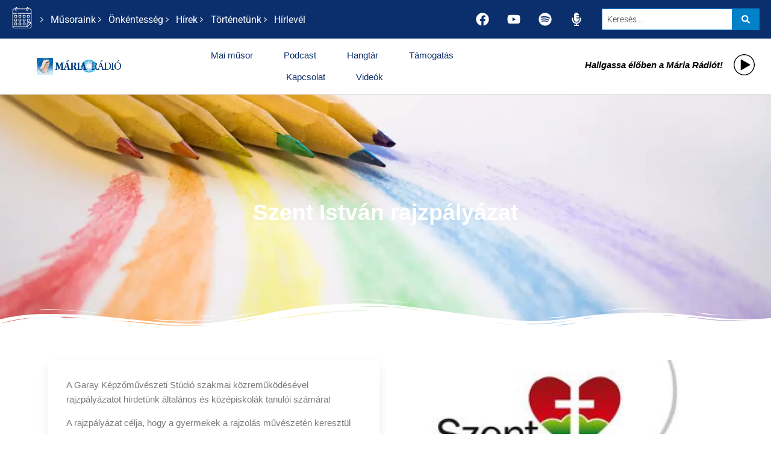

--- FILE ---
content_type: text/html; charset=UTF-8
request_url: https://www.mariaradio.hu/szent-istvan-rajzpalyazat/
body_size: 33134
content:
<!DOCTYPE html>
<html lang="hu">
<head>
<meta charset="UTF-8">
<link rel="profile" href="http://gmpg.org/xfn/11">
<link rel="pingback" href="https://www.mariaradio.hu/xmlrpc.php">

<meta name="viewport" content="width=device-width, initial-scale=1" />
<title>Szent István rajzpályázat &#8211; Mária Rádió</title>
<meta name='robots' content='max-image-preview:large' />
<link rel='dns-prefetch' href='//fonts.googleapis.com' />
<link rel="alternate" type="application/rss+xml" title="Mária Rádió &raquo; hírcsatorna" href="https://www.mariaradio.hu/feed/" />
<link rel="alternate" type="application/rss+xml" title="Mária Rádió &raquo; hozzászólás hírcsatorna" href="https://www.mariaradio.hu/comments/feed/" />
<link rel="alternate" title="oEmbed (JSON)" type="application/json+oembed" href="https://www.mariaradio.hu/wp-json/oembed/1.0/embed?url=https%3A%2F%2Fwww.mariaradio.hu%2Fszent-istvan-rajzpalyazat%2F" />
<link rel="alternate" title="oEmbed (XML)" type="text/xml+oembed" href="https://www.mariaradio.hu/wp-json/oembed/1.0/embed?url=https%3A%2F%2Fwww.mariaradio.hu%2Fszent-istvan-rajzpalyazat%2F&#038;format=xml" />
<style id='wp-img-auto-sizes-contain-inline-css' type='text/css'>
img:is([sizes=auto i],[sizes^="auto," i]){contain-intrinsic-size:3000px 1500px}
/*# sourceURL=wp-img-auto-sizes-contain-inline-css */
</style>
<style id='wp-emoji-styles-inline-css' type='text/css'>

	img.wp-smiley, img.emoji {
		display: inline !important;
		border: none !important;
		box-shadow: none !important;
		height: 1em !important;
		width: 1em !important;
		margin: 0 0.07em !important;
		vertical-align: -0.1em !important;
		background: none !important;
		padding: 0 !important;
	}
/*# sourceURL=wp-emoji-styles-inline-css */
</style>
<style id='classic-theme-styles-inline-css' type='text/css'>
/*! This file is auto-generated */
.wp-block-button__link{color:#fff;background-color:#32373c;border-radius:9999px;box-shadow:none;text-decoration:none;padding:calc(.667em + 2px) calc(1.333em + 2px);font-size:1.125em}.wp-block-file__button{background:#32373c;color:#fff;text-decoration:none}
/*# sourceURL=/wp-includes/css/classic-themes.min.css */
</style>
<link data-minify="1" rel='stylesheet' id='editorskit-frontend-css' href='https://www.mariaradio.hu/wp-content/cache/min/1/wp-content/plugins/block-options/build/style.build.css?ver=1766500586' type='text/css' media='all' />
<link data-minify="1" rel='stylesheet' id='jet-engine-frontend-css' href='https://www.mariaradio.hu/wp-content/cache/min/1/wp-content/plugins/jet-engine/assets/css/frontend.css?ver=1766500586' type='text/css' media='all' />
<link data-minify="1" rel='stylesheet' id='maria-radio-styles-css' href='https://www.mariaradio.hu/wp-content/cache/min/1/wp-content/plugins/maria-radio/src/css/maria-style.css?ver=1766500586' type='text/css' media='all' />
<link data-minify="1" rel='stylesheet' id='osm-map-css-css' href='https://www.mariaradio.hu/wp-content/cache/min/1/wp-content/plugins/osm/css/osm_map.css?ver=1766500586' type='text/css' media='all' />
<link data-minify="1" rel='stylesheet' id='osm-ol3-css-css' href='https://www.mariaradio.hu/wp-content/cache/min/1/wp-content/plugins/osm/js/OL/7.1.0/ol.css?ver=1766500586' type='text/css' media='all' />
<link data-minify="1" rel='stylesheet' id='osm-ol3-ext-css-css' href='https://www.mariaradio.hu/wp-content/cache/min/1/wp-content/plugins/osm/css/osm_map_v3.css?ver=1766500586' type='text/css' media='all' />
<link data-minify="1" rel='stylesheet' id='yop-public-css' href='https://www.mariaradio.hu/wp-content/cache/min/1/wp-content/plugins/yop-poll/public/assets/css/yop-poll-public-6.5.39.css?ver=1766500586' type='text/css' media='all' />
<link data-minify="1" rel='stylesheet' id='font-awesome-css' href='https://www.mariaradio.hu/wp-content/cache/min/1/wp-content/plugins/elementor/assets/lib/font-awesome/css/font-awesome.min.css?ver=1766500583' type='text/css' media='all' />
<link data-minify="1" rel='stylesheet' id='kava-theme-style-css' href='https://www.mariaradio.hu/wp-content/cache/min/1/wp-content/themes/kava/style.css?ver=1766500583' type='text/css' media='all' />
<style id='kava-theme-style-inline-css' type='text/css'>
/* #Typography */body {font-style: normal;font-weight: 300;font-size: 14px;line-height: 1.6;font-family: Roboto, sans-serif;letter-spacing: 0px;text-align: left;color: #3b3d42;}h1,.h1-style {font-style: normal;font-weight: 400;font-size: 34px;line-height: 1.4;font-family: Roboto, sans-serif;letter-spacing: 0px;text-align: inherit;color: #3b3d42;}h2,.h2-style {font-style: normal;font-weight: 400;font-size: 24px;line-height: 1.4;font-family: Roboto, sans-serif;letter-spacing: 0px;text-align: inherit;color: #3b3d42;}h3,.h3-style {font-style: normal;font-weight: 400;font-size: 21px;line-height: 1.4;font-family: Roboto, sans-serif;letter-spacing: 0px;text-align: inherit;color: #3b3d42;}h4,.h4-style {font-style: normal;font-weight: 400;font-size: 20px;line-height: 1.5;font-family: Roboto, sans-serif;letter-spacing: 0px;text-align: inherit;color: #3b3d42;}h5,.h5-style {font-style: normal;font-weight: 300;font-size: 18px;line-height: 1.5;font-family: Roboto, sans-serif;letter-spacing: 0px;text-align: inherit;color: #3b3d42;}h6,.h6-style {font-style: normal;font-weight: 500;font-size: 14px;line-height: 1.5;font-family: Roboto, sans-serif;letter-spacing: 0px;text-align: inherit;color: #3b3d42;}@media (min-width: 1200px) {h1,.h1-style { font-size: 56px; }h2,.h2-style { font-size: 40px; }h3,.h3-style { font-size: 28px; }}a,h1 a:hover,h2 a:hover,h3 a:hover,h4 a:hover,h5 a:hover,h6 a:hover { color: #398ffc; }a:hover { color: #3b3d42; }blockquote {color: #398ffc;}/* #Header */.site-header__wrap {background-color: #ffffff;background-repeat: repeat;background-position: center top;background-attachment: scroll;;}/* ##Top Panel */.top-panel {color: #a1a2a4;background-color: #ffffff;}/* #Main Menu */.main-navigation {font-style: normal;font-weight: 400;font-size: 14px;line-height: 1.4;font-family: Roboto, sans-serif;letter-spacing: 0px;}.main-navigation a,.menu-item-has-children:before {color: #a1a2a4;}.main-navigation a:hover,.main-navigation .current_page_item>a,.main-navigation .current-menu-item>a,.main-navigation .current_page_ancestor>a,.main-navigation .current-menu-ancestor>a {color: #3b3d42;}/* #Mobile Menu */.mobile-menu-toggle-button {color: #ffffff;background-color: #398ffc;}/* #Social */.social-list a {color: #a1a2a4;}.social-list a:hover {color: #398ffc;}/* #Breadcrumbs */.breadcrumbs_item {font-style: normal;font-weight: 400;font-size: 11px;line-height: 1.5;font-family: Roboto, sans-serif;letter-spacing: 0px;}.breadcrumbs_item_sep,.breadcrumbs_item_link {color: #a1a2a4;}.breadcrumbs_item_link:hover {color: #398ffc;}/* #Post navigation */.post-navigation-container i {color: #a1a2a4;}.post-navigation-container .nav-links a:hover .post-title,.post-navigation-container .nav-links a:hover .nav-text {color: #398ffc;}.post-navigation-container .nav-links a:hover i {color: #3b3d42;}/* #Pagination */.posts-list-navigation .pagination .page-numbers,.page-links > span,.page-links > a {color: #a1a2a4;}.posts-list-navigation .pagination a.page-numbers:hover,.posts-list-navigation .pagination .page-numbers.current,.page-links > a:hover,.page-links > span {color: #3b3d42;}.posts-list-navigation .pagination .next,.posts-list-navigation .pagination .prev {color: #398ffc;}.posts-list-navigation .pagination .next:hover,.posts-list-navigation .pagination .prev:hover {color: #3b3d42;}/* #Button Appearance Styles (regular scheme) */.btn,button,input[type='button'],input[type='reset'],input[type='submit'] {font-style: normal;font-weight: 900;font-size: 11px;line-height: 1;font-family: Roboto, sans-serif;letter-spacing: 1px;color: #ffffff;background-color: #398ffc;}.btn:hover,button:hover,input[type='button']:hover,input[type='reset']:hover,input[type='submit']:hover,input[type='reset']:hover {color: #ffffff;background-color: rgb(95,181,255);}.btn.invert-button {color: #ffffff;}.btn.invert-button:hover {color: #ffffff;border-color: #398ffc;background-color: #398ffc;}/* #Totop Button */#toTop {padding: 0px 0px;border-radius: 0px;background-color: ;color: ;}#toTop:hover {background-color: ;color: ;}input,optgroup,select,textarea {font-size: 14px;}/* #Comment, Contact, Password Forms */.comment-form .submit,.wpcf7-submit,.post-password-form label + input {font-style: normal;font-weight: 900;font-size: 11px;line-height: 1;font-family: Roboto, sans-serif;letter-spacing: 1px;color: #ffffff;background-color: #398ffc;}.comment-form .submit:hover,.wpcf7-submit:hover,.post-password-form label + input:hover {color: #ffffff;background-color: rgb(95,181,255);}.comment-reply-title {font-style: normal;font-weight: 400;font-size: 20px;line-height: 1.5;font-family: Roboto, sans-serif;letter-spacing: 0px;color: #3b3d42;}/* Cookies consent */.comment-form-cookies-consent input[type='checkbox']:checked ~ label[for=wp-comment-cookies-consent]:before {color: #ffffff;border-color: #398ffc;background-color: #398ffc;}/* #Comment Reply Link */#cancel-comment-reply-link {color: #398ffc;}#cancel-comment-reply-link:hover {color: #3b3d42;}/* #Comment item */.comment-body .fn {font-style: normal;font-weight: 500;font-size: 14px;line-height: 1.5;font-family: Roboto, sans-serif;letter-spacing: 0px;color: #3b3d42;}.comment-date__time {color: #a1a2a4;}.comment-reply-link {font-style: normal;font-weight: 900;font-size: 11px;line-height: 1;font-family: Roboto, sans-serif;letter-spacing: 1px;}/* #Input Placeholders */::-webkit-input-placeholder { color: #a1a2a4; }::-moz-placeholder{ color: #a1a2a4; }:-moz-placeholder{ color: #a1a2a4; }:-ms-input-placeholder{ color: #a1a2a4; }/* #Entry Meta */.posted-on,.cat-links,.byline,.tags-links {color: #a1a2a4;}.comments-button {color: #a1a2a4;}.comments-button:hover {color: #ffffff;background-color: #398ffc;}.btn-style .post-categories a {color: #ffffff;background-color: #398ffc;}.btn-style .post-categories a:hover {color: #ffffff;background-color: rgb(95,181,255);}.sticky-label {color: #ffffff;background-color: #398ffc;}/* Posts List Item Invert */.invert-hover.has-post-thumbnail:hover,.invert-hover.has-post-thumbnail:hover .posted-on,.invert-hover.has-post-thumbnail:hover .cat-links,.invert-hover.has-post-thumbnail:hover .byline,.invert-hover.has-post-thumbnail:hover .tags-links,.invert-hover.has-post-thumbnail:hover .entry-meta,.invert-hover.has-post-thumbnail:hover a,.invert-hover.has-post-thumbnail:hover .btn-icon,.invert-item.has-post-thumbnail,.invert-item.has-post-thumbnail .posted-on,.invert-item.has-post-thumbnail .cat-links,.invert-item.has-post-thumbnail .byline,.invert-item.has-post-thumbnail .tags-links,.invert-item.has-post-thumbnail .entry-meta,.invert-item.has-post-thumbnail a,.invert-item.has-post-thumbnail .btn:hover,.invert-item.has-post-thumbnail .btn-style .post-categories a:hover,.invert,.invert .entry-title,.invert a,.invert .byline,.invert .posted-on,.invert .cat-links,.invert .tags-links {color: #ffffff;}.invert-hover.has-post-thumbnail:hover a:hover,.invert-hover.has-post-thumbnail:hover .btn-icon:hover,.invert-item.has-post-thumbnail a:hover,.invert a:hover {color: #398ffc;}.invert-hover.has-post-thumbnail .btn,.invert-item.has-post-thumbnail .comments-button,.posts-list--default.list-style-v10 .invert.default-item .comments-button{color: #ffffff;background-color: #398ffc;}.invert-hover.has-post-thumbnail .btn:hover,.invert-item.has-post-thumbnail .comments-button:hover,.posts-list--default.list-style-v10 .invert.default-item .comments-button:hover {color: #398ffc;background-color: #ffffff;}/* Default Posts List */.list-style-v8 .comments-link {color: #a1a2a4;}.list-style-v8 .comments-link:hover {color: #3b3d42;}/* Creative Posts List */.creative-item .entry-title a:hover {color: #398ffc;}.list-style-default .creative-item a,.creative-item .btn-icon {color: #a1a2a4;}.list-style-default .creative-item a:hover,.creative-item .btn-icon:hover {color: #398ffc;}.list-style-default .creative-item .btn,.list-style-default .creative-item .btn:hover,.list-style-default .creative-item .comments-button:hover {color: #ffffff;}.creative-item__title-first-letter {font-style: normal;font-weight: 400;font-family: Roboto, sans-serif;color: #3b3d42;}.posts-list--creative.list-style-v10 .creative-item:before {background-color: #398ffc;box-shadow: 0px 0px 0px 8px rgba(57,143,252,0.25);}.posts-list--creative.list-style-v10 .creative-item__post-date {font-style: normal;font-weight: 400;font-size: 20px;line-height: 1.5;font-family: Roboto, sans-serif;letter-spacing: 0px;color: #398ffc;}.posts-list--creative.list-style-v10 .creative-item__post-date a {color: #398ffc;}.posts-list--creative.list-style-v10 .creative-item__post-date a:hover {color: #3b3d42;}/* Creative Posts List style-v2 */.list-style-v2 .creative-item .entry-title,.list-style-v9 .creative-item .entry-title {font-style: normal;font-weight: 400;font-size: 20px;line-height: 1.5;font-family: Roboto, sans-serif;letter-spacing: 0px;}/* Image Post Format */.post_format-post-format-image .post-thumbnail__link:before {color: #ffffff;background-color: #398ffc;}/* Gallery Post Format */.post_format-post-format-gallery .swiper-button-prev,.post_format-post-format-gallery .swiper-button-next {color: #a1a2a4;}.post_format-post-format-gallery .swiper-button-prev:hover,.post_format-post-format-gallery .swiper-button-next:hover {color: #3b3d42;}/* Link Post Format */.post_format-post-format-quote .post-format-quote {color: #ffffff;background-color: #398ffc;}.post_format-post-format-quote .post-format-quote:before {color: #398ffc;background-color: #ffffff;}/* Post Author */.post-author__title a {color: #398ffc;}.post-author__title a:hover {color: #3b3d42;}.invert .post-author__title a {color: #ffffff;}.invert .post-author__title a:hover {color: #398ffc;}/* Single Post */.single-post blockquote {border-color: #398ffc;}.single-post:not(.post-template-single-layout-4):not(.post-template-single-layout-7) .tags-links a:hover {color: #ffffff;border-color: #398ffc;background-color: #398ffc;}.single-header-3 .post-author .byline,.single-header-4 .post-author .byline,.single-header-5 .post-author .byline {font-style: normal;font-weight: 400;font-size: 20px;line-height: 1.5;font-family: Roboto, sans-serif;letter-spacing: 0px;}.single-header-8,.single-header-10 .entry-header {background-color: #398ffc;}.single-header-8.invert a:hover,.single-header-10.invert a:hover {color: rgba(255,255,255,0.5);}.single-header-3 a.comments-button,.single-header-10 a.comments-button {border: 1px solid #ffffff;}.single-header-3 a.comments-button:hover,.single-header-10 a.comments-button:hover {color: #398ffc;background-color: #ffffff;}/* Page preloader */.page-preloader {border-top-color: #398ffc;border-right-color: #398ffc;}/* Logo */.site-logo__link,.site-logo__link:hover {color: #398ffc;}/* Page title */.page-title {font-style: normal;font-weight: 400;font-size: 24px;line-height: 1.4;font-family: Roboto, sans-serif;letter-spacing: 0px;color: #3b3d42;}@media (min-width: 1200px) {.page-title { font-size: 40px; }}/* Grid Posts List */.posts-list.list-style-v3 .comments-link {border-color: #398ffc;}.posts-list.list-style-v4 .comments-link {color: #a1a2a4;}.posts-list.list-style-v4 .posts-list__item.grid-item .grid-item-wrap .comments-link:hover {color: #ffffff;background-color: #398ffc;}/* Posts List Grid Item Invert */.grid-item-wrap.invert,.grid-item-wrap.invert .posted-on,.grid-item-wrap.invert .cat-links,.grid-item-wrap.invert .byline,.grid-item-wrap.invert .tags-links,.grid-item-wrap.invert .entry-meta,.grid-item-wrap.invert a,.grid-item-wrap.invert .btn-icon,.grid-item-wrap.invert .comments-button {color: #ffffff;}/* Posts List Grid-5 Item Invert */.list-style-v5 .grid-item-wrap.invert .posted-on,.list-style-v5 .grid-item-wrap.invert .cat-links,.list-style-v5 .grid-item-wrap.invert .byline,.list-style-v5 .grid-item-wrap.invert .tags-links,.list-style-v5 .grid-item-wrap.invert .posted-on a,.list-style-v5 .grid-item-wrap.invert .cat-links a,.list-style-v5 .grid-item-wrap.invert .tags-links a,.list-style-v5 .grid-item-wrap.invert .byline a,.list-style-v5 .grid-item-wrap.invert .comments-link,.list-style-v5 .grid-item-wrap.invert .entry-title a:hover {color: #398ffc;}.list-style-v5 .grid-item-wrap.invert .posted-on a:hover,.list-style-v5 .grid-item-wrap.invert .cat-links a:hover,.list-style-v5 .grid-item-wrap.invert .tags-links a:hover,.list-style-v5 .grid-item-wrap.invert .byline a:hover,.list-style-v5 .grid-item-wrap.invert .comments-link:hover {color: #ffffff;}/* Posts List Grid-6 Item Invert */.posts-list.list-style-v6 .posts-list__item.grid-item .grid-item-wrap .cat-links a,.posts-list.list-style-v7 .posts-list__item.grid-item .grid-item-wrap .cat-links a {color: #ffffff;background-color: #398ffc;}.posts-list.list-style-v6 .posts-list__item.grid-item .grid-item-wrap .cat-links a:hover,.posts-list.list-style-v7 .posts-list__item.grid-item .grid-item-wrap .cat-links a:hover {color: #ffffff;background-color: rgb(95,181,255);}.posts-list.list-style-v9 .posts-list__item.grid-item .grid-item-wrap .entry-header .entry-title {font-weight : 300;}/* Grid 7 */.list-style-v7 .grid-item-wrap.invert .posted-on a:hover,.list-style-v7 .grid-item-wrap.invert .cat-links a:hover,.list-style-v7 .grid-item-wrap.invert .tags-links a:hover,.list-style-v7 .grid-item-wrap.invert .byline a:hover,.list-style-v7 .grid-item-wrap.invert .comments-link:hover,.list-style-v7 .grid-item-wrap.invert .entry-title a:hover,.list-style-v6 .grid-item-wrap.invert .posted-on a:hover,.list-style-v6 .grid-item-wrap.invert .cat-links a:hover,.list-style-v6 .grid-item-wrap.invert .tags-links a:hover,.list-style-v6 .grid-item-wrap.invert .byline a:hover,.list-style-v6 .grid-item-wrap.invert .comments-link:hover,.list-style-v6 .grid-item-wrap.invert .entry-title a:hover {color: #398ffc;}.list-style-v7 .grid-item-wrap.invert .posted-on,.list-style-v7 .grid-item-wrap.invert .cat-links,.list-style-v7 .grid-item-wrap.invert .byline,.list-style-v7 .grid-item-wrap.invert .tags-links,.list-style-v7 .grid-item-wrap.invert .posted-on a,.list-style-v7 .grid-item-wrap.invert .cat-links a,.list-style-v7 .grid-item-wrap.invert .tags-links a,.list-style-v7 .grid-item-wrap.invert .byline a,.list-style-v7 .grid-item-wrap.invert .comments-link,.list-style-v7 .grid-item-wrap.invert .entry-title a,.list-style-v7 .grid-item-wrap.invert .entry-content p,.list-style-v6 .grid-item-wrap.invert .posted-on,.list-style-v6 .grid-item-wrap.invert .cat-links,.list-style-v6 .grid-item-wrap.invert .byline,.list-style-v6 .grid-item-wrap.invert .tags-links,.list-style-v6 .grid-item-wrap.invert .posted-on a,.list-style-v6 .grid-item-wrap.invert .cat-links a,.list-style-v6 .grid-item-wrap.invert .tags-links a,.list-style-v6 .grid-item-wrap.invert .byline a,.list-style-v6 .grid-item-wrap.invert .comments-link,.list-style-v6 .grid-item-wrap.invert .entry-title a,.list-style-v6 .grid-item-wrap.invert .entry-content p {color: #ffffff;}.posts-list.list-style-v7 .grid-item .grid-item-wrap .entry-footer .comments-link:hover,.posts-list.list-style-v6 .grid-item .grid-item-wrap .entry-footer .comments-link:hover,.posts-list.list-style-v6 .posts-list__item.grid-item .grid-item-wrap .btn:hover,.posts-list.list-style-v7 .posts-list__item.grid-item .grid-item-wrap .btn:hover {color: #398ffc;border-color: #398ffc;}.posts-list.list-style-v10 .grid-item-inner .space-between-content .comments-link {color: #a1a2a4;}.posts-list.list-style-v10 .grid-item-inner .space-between-content .comments-link:hover {color: #398ffc;}.posts-list.list-style-v10 .posts-list__item.justify-item .justify-item-inner .entry-title a {color: #3b3d42;}.posts-list.posts-list--vertical-justify.list-style-v10 .posts-list__item.justify-item .justify-item-inner .entry-title a:hover{color: #ffffff;background-color: #398ffc;}.posts-list.list-style-v5 .posts-list__item.justify-item .justify-item-inner.invert .cat-links a:hover,.posts-list.list-style-v8 .posts-list__item.justify-item .justify-item-inner.invert .cat-links a:hover {color: #ffffff;background-color: rgb(95,181,255);}.posts-list.list-style-v5 .posts-list__item.justify-item .justify-item-inner.invert .cat-links a,.posts-list.list-style-v8 .posts-list__item.justify-item .justify-item-inner.invert .cat-links a{color: #ffffff;background-color: #398ffc;}.list-style-v8 .justify-item-inner.invert .posted-on,.list-style-v8 .justify-item-inner.invert .cat-links,.list-style-v8 .justify-item-inner.invert .byline,.list-style-v8 .justify-item-inner.invert .tags-links,.list-style-v8 .justify-item-inner.invert .posted-on a,.list-style-v8 .justify-item-inner.invert .cat-links a,.list-style-v8 .justify-item-inner.invert .tags-links a,.list-style-v8 .justify-item-inner.invert .byline a,.list-style-v8 .justify-item-inner.invert .comments-link,.list-style-v8 .justify-item-inner.invert .entry-title a,.list-style-v8 .justify-item-inner.invert .entry-content p,.list-style-v5 .justify-item-inner.invert .posted-on,.list-style-v5 .justify-item-inner.invert .cat-links,.list-style-v5 .justify-item-inner.invert .byline,.list-style-v5 .justify-item-inner.invert .tags-links,.list-style-v5 .justify-item-inner.invert .posted-on a,.list-style-v5 .justify-item-inner.invert .cat-links a,.list-style-v5 .justify-item-inner.invert .tags-links a,.list-style-v5 .justify-item-inner.invert .byline a,.list-style-v5 .justify-item-inner.invert .comments-link,.list-style-v5 .justify-item-inner.invert .entry-title a,.list-style-v5 .justify-item-inner.invert .entry-content p,.list-style-v4 .justify-item-inner.invert .posted-on:hover,.list-style-v4 .justify-item-inner.invert .cat-links,.list-style-v4 .justify-item-inner.invert .byline,.list-style-v4 .justify-item-inner.invert .tags-links,.list-style-v4 .justify-item-inner.invert .posted-on a,.list-style-v4 .justify-item-inner.invert .cat-links a,.list-style-v4 .justify-item-inner.invert .tags-links a,.list-style-v4 .justify-item-inner.invert .byline a,.list-style-v4 .justify-item-inner.invert .comments-link,.list-style-v4 .justify-item-inner.invert .entry-title a,.list-style-v4 .justify-item-inner.invert .entry-content p {color: #ffffff;}.list-style-v8 .justify-item-inner.invert .posted-on a:hover,.list-style-v8 .justify-item-inner.invert .cat-links a:hover,.list-style-v8 .justify-item-inner.invert .tags-links a:hover,.list-style-v8 .justify-item-inner.invert .byline a:hover,.list-style-v8 .justify-item-inner.invert .comments-link:hover,.list-style-v8 .justify-item-inner.invert .entry-title a:hover,.list-style-v5 .justify-item-inner.invert .posted-on a:hover,.list-style-v5 .justify-item-inner.invert .cat-links a:hover,.list-style-v5 .justify-item-inner.invert .tags-links a:hover,.list-style-v5 .justify-item-inner.invert .byline a:hover,.list-style-v5 .justify-item-inner.invert .entry-title a:hover,.list-style-v4 .justify-item-inner.invert .posted-on a,.list-style-v4 .justify-item-inner.invert .cat-links a:hover,.list-style-v4 .justify-item-inner.invert .tags-links a:hover,.list-style-v4 .justify-item-inner.invert .byline a:hover,.list-style-v4 .justify-item-inner.invert .comments-link:hover,.list-style-v4 .justify-item-inner.invert .entry-title a:hover{color: #398ffc;}.posts-list.list-style-v5 .justify-item .justify-item-wrap .entry-footer .comments-link:hover {border-color: #398ffc;}.list-style-v4 .justify-item-inner.invert .btn:hover,.list-style-v6 .justify-item-wrap.invert .btn:hover,.list-style-v8 .justify-item-inner.invert .btn:hover {color: #ffffff;}.posts-list.posts-list--vertical-justify.list-style-v5 .posts-list__item.justify-item .justify-item-wrap .entry-footer .comments-link:hover,.posts-list.posts-list--vertical-justify.list-style-v5 .posts-list__item.justify-item .justify-item-wrap .entry-footer .btn:hover {color: #398ffc;border-color: #398ffc;}/* masonry Posts List */.posts-list.list-style-v3 .comments-link {border-color: #398ffc;}.posts-list.list-style-v4 .comments-link {color: #a1a2a4;}.posts-list.list-style-v4 .posts-list__item.masonry-item .masonry-item-wrap .comments-link:hover {color: #ffffff;background-color: #398ffc;}/* Posts List masonry Item Invert */.masonry-item-wrap.invert,.masonry-item-wrap.invert .posted-on,.masonry-item-wrap.invert .cat-links,.masonry-item-wrap.invert .byline,.masonry-item-wrap.invert .tags-links,.masonry-item-wrap.invert .entry-meta,.masonry-item-wrap.invert a,.masonry-item-wrap.invert .btn-icon,.masonry-item-wrap.invert .comments-button {color: #ffffff;}/* Posts List masonry-5 Item Invert */.list-style-v5 .masonry-item-wrap.invert .posted-on,.list-style-v5 .masonry-item-wrap.invert .cat-links,.list-style-v5 .masonry-item-wrap.invert .byline,.list-style-v5 .masonry-item-wrap.invert .tags-links,.list-style-v5 .masonry-item-wrap.invert .posted-on a,.list-style-v5 .masonry-item-wrap.invert .cat-links a,.list-style-v5 .masonry-item-wrap.invert .tags-links a,.list-style-v5 .masonry-item-wrap.invert .byline a,.list-style-v5 .masonry-item-wrap.invert .comments-link,.list-style-v5 .masonry-item-wrap.invert .entry-title a:hover {color: #398ffc;}.list-style-v5 .masonry-item-wrap.invert .posted-on a:hover,.list-style-v5 .masonry-item-wrap.invert .cat-links a:hover,.list-style-v5 .masonry-item-wrap.invert .tags-links a:hover,.list-style-v5 .masonry-item-wrap.invert .byline a:hover,.list-style-v5 .masonry-item-wrap.invert .comments-link:hover {color: #ffffff;}.posts-list.list-style-v10 .masonry-item-inner .space-between-content .comments-link {color: #a1a2a4;}.posts-list.list-style-v10 .masonry-item-inner .space-between-content .comments-link:hover {color: #398ffc;}.widget_recent_entries a,.widget_recent_comments a {font-style: normal;font-weight: 500;font-size: 14px;line-height: 1.5;font-family: Roboto, sans-serif;letter-spacing: 0px;color: #3b3d42;}.widget_recent_entries a:hover,.widget_recent_comments a:hover {color: #398ffc;}.widget_recent_entries .post-date,.widget_recent_comments .recentcomments {color: #a1a2a4;}.widget_recent_comments .comment-author-link a {color: #a1a2a4;}.widget_recent_comments .comment-author-link a:hover {color: #398ffc;}.widget_calendar th,.widget_calendar caption {color: #398ffc;}.widget_calendar tbody td a {color: #3b3d42;}.widget_calendar tbody td a:hover {color: #ffffff;background-color: #398ffc;}.widget_calendar tfoot td a {color: #a1a2a4;}.widget_calendar tfoot td a:hover {color: #3b3d42;}/* Preloader */.jet-smart-listing-wrap.jet-processing + div.jet-smart-listing-loading,div.wpcf7 .ajax-loader {border-top-color: #398ffc;border-right-color: #398ffc;}/*--------------------------------------------------------------## Ecwid Plugin Styles--------------------------------------------------------------*//* Product Title, Product Price amount */html#ecwid_html body#ecwid_body .ec-size .ec-wrapper .ec-store .grid-product__title-inner,html#ecwid_html body#ecwid_body .ec-size .ec-wrapper .ec-store .grid__products .grid-product__image ~ .grid-product__price .grid-product__price-amount,html#ecwid_html body#ecwid_body .ec-size .ec-wrapper .ec-store .grid__products .grid-product__image ~ .grid-product__title .grid-product__price-amount,html#ecwid_html body#ecwid_body .ec-size .ec-store .grid__products--medium-items.grid__products--layout-center .grid-product__price-compare,html#ecwid_html body#ecwid_body .ec-size .ec-store .grid__products--medium-items .grid-product__details,html#ecwid_html body#ecwid_body .ec-size .ec-store .grid__products--medium-items .grid-product__sku,html#ecwid_html body#ecwid_body .ec-size .ec-store .grid__products--medium-items .grid-product__sku-hover,html#ecwid_html body#ecwid_body .ec-size .ec-store .grid__products--medium-items .grid-product__tax,html#ecwid_html body#ecwid_body .ec-size .ec-wrapper .ec-store .form__msg,html#ecwid_html body#ecwid_body .ec-size.ec-size--l .ec-wrapper .ec-store h1,html#ecwid_html body#ecwid_body.page .ec-size .ec-wrapper .ec-store .product-details__product-title,html#ecwid_html body#ecwid_body.page .ec-size .ec-wrapper .ec-store .product-details__product-price,html#ecwid_html body#ecwid_body .ec-size .ec-wrapper .ec-store .product-details-module__title,html#ecwid_html body#ecwid_body .ec-size .ec-wrapper .ec-store .ec-cart-summary__row--total .ec-cart-summary__title,html#ecwid_html body#ecwid_body .ec-size .ec-wrapper .ec-store .ec-cart-summary__row--total .ec-cart-summary__price,html#ecwid_html body#ecwid_body .ec-size .ec-wrapper .ec-store .grid__categories * {font-style: normal;font-weight: 500;line-height: 1.5;font-family: Roboto, sans-serif;letter-spacing: 0px;}html#ecwid_html body#ecwid_body .ecwid .ec-size .ec-wrapper .ec-store .product-details__product-description {font-style: normal;font-weight: 300;font-size: 14px;line-height: 1.6;font-family: Roboto, sans-serif;letter-spacing: 0px;text-align: left;color: #3b3d42;}html#ecwid_html body#ecwid_body .ec-size .ec-wrapper .ec-store .grid-product__title-inner,html#ecwid_html body#ecwid_body .ec-size .ec-wrapper .ec-store .grid__products .grid-product__image ~ .grid-product__price .grid-product__price-amount,html#ecwid_html body#ecwid_body .ec-size .ec-wrapper .ec-store .grid__products .grid-product__image ~ .grid-product__title .grid-product__price-amount,html#ecwid_html body#ecwid_body .ec-size .ec-store .grid__products--medium-items.grid__products--layout-center .grid-product__price-compare,html#ecwid_html body#ecwid_body .ec-size .ec-store .grid__products--medium-items .grid-product__details,html#ecwid_html body#ecwid_body .ec-size .ec-store .grid__products--medium-items .grid-product__sku,html#ecwid_html body#ecwid_body .ec-size .ec-store .grid__products--medium-items .grid-product__sku-hover,html#ecwid_html body#ecwid_body .ec-size .ec-store .grid__products--medium-items .grid-product__tax,html#ecwid_html body#ecwid_body .ec-size .ec-wrapper .ec-store .product-details-module__title,html#ecwid_html body#ecwid_body.page .ec-size .ec-wrapper .ec-store .product-details__product-price,html#ecwid_html body#ecwid_body.page .ec-size .ec-wrapper .ec-store .product-details__product-title,html#ecwid_html body#ecwid_body .ec-size .ec-wrapper .ec-store .form-control__text,html#ecwid_html body#ecwid_body .ec-size .ec-wrapper .ec-store .form-control__textarea,html#ecwid_html body#ecwid_body .ec-size .ec-wrapper .ec-store .ec-link,html#ecwid_html body#ecwid_body .ec-size .ec-wrapper .ec-store .ec-link:visited,html#ecwid_html body#ecwid_body .ec-size .ec-wrapper .ec-store input[type="radio"].form-control__radio:checked+.form-control__radio-view::after {color: #398ffc;}html#ecwid_html body#ecwid_body .ec-size .ec-wrapper .ec-store .ec-link:hover {color: #3b3d42;}/* Product Title, Price small state */html#ecwid_html body#ecwid_body .ec-size .ec-wrapper .ec-store .grid__products--small-items .grid-product__title-inner,html#ecwid_html body#ecwid_body .ec-size .ec-wrapper .ec-store .grid__products--small-items .grid-product__price-hover .grid-product__price-amount,html#ecwid_html body#ecwid_body .ec-size .ec-wrapper .ec-store .grid__products--small-items .grid-product__image ~ .grid-product__price .grid-product__price-amount,html#ecwid_html body#ecwid_body .ec-size .ec-wrapper .ec-store .grid__products--small-items .grid-product__image ~ .grid-product__title .grid-product__price-amount,html#ecwid_html body#ecwid_body .ec-size .ec-wrapper .ec-store .grid__products--small-items.grid__products--layout-center .grid-product__price-compare,html#ecwid_html body#ecwid_body .ec-size .ec-wrapper .ec-store .grid__products--small-items .grid-product__details,html#ecwid_html body#ecwid_body .ec-size .ec-wrapper .ec-store .grid__products--small-items .grid-product__sku,html#ecwid_html body#ecwid_body .ec-size .ec-wrapper .ec-store .grid__products--small-items .grid-product__sku-hover,html#ecwid_html body#ecwid_body .ec-size .ec-wrapper .ec-store .grid__products--small-items .grid-product__tax {font-size: 12px;}/* Product Title, Price medium state */html#ecwid_html body#ecwid_body .ec-size .ec-wrapper .ec-store .grid__products--medium-items .grid-product__title-inner,html#ecwid_html body#ecwid_body .ec-size .ec-wrapper .ec-store .grid__products--medium-items .grid-product__price-hover .grid-product__price-amount,html#ecwid_html body#ecwid_body .ec-size .ec-wrapper .ec-store .grid__products--medium-items .grid-product__image ~ .grid-product__price .grid-product__price-amount,html#ecwid_html body#ecwid_body .ec-size .ec-wrapper .ec-store .grid__products--medium-items .grid-product__image ~ .grid-product__title .grid-product__price-amount,html#ecwid_html body#ecwid_body .ec-size .ec-wrapper .ec-store .grid__products--medium-items.grid__products--layout-center .grid-product__price-compare,html#ecwid_html body#ecwid_body .ec-size .ec-wrapper .ec-store .grid__products--medium-items .grid-product__details,html#ecwid_html body#ecwid_body .ec-size .ec-wrapper .ec-store .grid__products--medium-items .grid-product__sku,html#ecwid_html body#ecwid_body .ec-size .ec-wrapper .ec-store .grid__products--medium-items .grid-product__sku-hover,html#ecwid_html body#ecwid_body .ec-size .ec-wrapper .ec-store .grid__products--medium-items .grid-product__tax {font-size: 14px;}/* Product Title, Price large state */html#ecwid_html body#ecwid_body .ec-size .ec-wrapper .ec-store .grid__products--large-items .grid-product__title-inner,html#ecwid_html body#ecwid_body .ec-size .ec-wrapper .ec-store .grid__products--large-items .grid-product__price-hover .grid-product__price-amount,html#ecwid_html body#ecwid_body .ec-size .ec-wrapper .ec-store .grid__products--large-items .grid-product__image ~ .grid-product__price .grid-product__price-amount,html#ecwid_html body#ecwid_body .ec-size .ec-wrapper .ec-store .grid__products--large-items .grid-product__image ~ .grid-product__title .grid-product__price-amount,html#ecwid_html body#ecwid_body .ec-size .ec-wrapper .ec-store .grid__products--large-items.grid__products--layout-center .grid-product__price-compare,html#ecwid_html body#ecwid_body .ec-size .ec-wrapper .ec-store .grid__products--large-items .grid-product__details,html#ecwid_html body#ecwid_body .ec-size .ec-wrapper .ec-store .grid__products--large-items .grid-product__sku,html#ecwid_html body#ecwid_body .ec-size .ec-wrapper .ec-store .grid__products--large-items .grid-product__sku-hover,html#ecwid_html body#ecwid_body .ec-size .ec-wrapper .ec-store .grid__products--large-items .grid-product__tax {font-size: 17px;}/* Product Add To Cart button */html#ecwid_html body#ecwid_body .ec-size .ec-wrapper .ec-store button {font-style: normal;font-weight: 900;line-height: 1;font-family: Roboto, sans-serif;letter-spacing: 1px;}/* Product Add To Cart button normal state */html#ecwid_html body#ecwid_body .ec-size .ec-wrapper .ec-store .form-control--secondary .form-control__button,html#ecwid_html body#ecwid_body .ec-size .ec-wrapper .ec-store .form-control--primary .form-control__button {border-color: #398ffc;background-color: transparent;color: #398ffc;}/* Product Add To Cart button hover state, Product Category active state */html#ecwid_html body#ecwid_body .ec-size .ec-wrapper .ec-store .form-control--secondary .form-control__button:hover,html#ecwid_html body#ecwid_body .ec-size .ec-wrapper .ec-store .form-control--primary .form-control__button:hover,html#ecwid_html body#ecwid_body .horizontal-menu-container.horizontal-desktop .horizontal-menu-item.horizontal-menu-item--active>a {border-color: #398ffc;background-color: #398ffc;color: #ffffff;}/* Black Product Add To Cart button normal state */html#ecwid_html body#ecwid_body .ec-size .ec-wrapper .ec-store .grid__products--appearance-hover .grid-product--dark .form-control--secondary .form-control__button {border-color: #398ffc;background-color: #398ffc;color: #ffffff;}/* Black Product Add To Cart button normal state */html#ecwid_html body#ecwid_body .ec-size .ec-wrapper .ec-store .grid__products--appearance-hover .grid-product--dark .form-control--secondary .form-control__button:hover {border-color: #ffffff;background-color: #ffffff;color: #398ffc;}/* Product Add To Cart button small label */html#ecwid_html body#ecwid_body .ec-size.ec-size--l .ec-wrapper .ec-store .form-control .form-control__button {font-size: 10px;}/* Product Add To Cart button medium label */html#ecwid_html body#ecwid_body .ec-size.ec-size--l .ec-wrapper .ec-store .form-control--small .form-control__button {font-size: 11px;}/* Product Add To Cart button large label */html#ecwid_html body#ecwid_body .ec-size.ec-size--l .ec-wrapper .ec-store .form-control--medium .form-control__button {font-size: 14px;}/* Mini Cart icon styles */html#ecwid_html body#ecwid_body .ec-minicart__body .ec-minicart__icon .icon-default path[stroke],html#ecwid_html body#ecwid_body .ec-minicart__body .ec-minicart__icon .icon-default circle[stroke] {stroke: #398ffc;}html#ecwid_html body#ecwid_body .ec-minicart:hover .ec-minicart__body .ec-minicart__icon .icon-default path[stroke],html#ecwid_html body#ecwid_body .ec-minicart:hover .ec-minicart__body .ec-minicart__icon .icon-default circle[stroke] {stroke: #3b3d42;}
/*# sourceURL=kava-theme-style-inline-css */
</style>
<link data-minify="1" rel='stylesheet' id='kava-theme-main-style-css' href='https://www.mariaradio.hu/wp-content/cache/min/1/wp-content/themes/kava/theme.css?ver=1766500583' type='text/css' media='all' />
<link data-minify="1" rel='stylesheet' id='blog-layouts-module-css' href='https://www.mariaradio.hu/wp-content/cache/min/1/wp-content/themes/kava/inc/modules/blog-layouts/assets/css/blog-layouts-module.css?ver=1766500583' type='text/css' media='all' />
<link rel='stylesheet' id='cx-google-fonts-kava-css' href='//fonts.googleapis.com/css?family=Roboto%3A300%2C400%2C500%2C900%7CMontserrat%3A700&#038;subset=latin&#038;ver=6.9' type='text/css' media='all' />
<link rel='stylesheet' id='elementor-frontend-css' href='https://www.mariaradio.hu/wp-content/plugins/elementor/assets/css/frontend.min.css?ver=3.32.5' type='text/css' media='all' />
<link rel='stylesheet' id='widget-icon-list-css' href='https://www.mariaradio.hu/wp-content/plugins/elementor/assets/css/widget-icon-list.min.css?ver=3.32.5' type='text/css' media='all' />
<link rel='stylesheet' id='widget-social-icons-css' href='https://www.mariaradio.hu/wp-content/plugins/elementor/assets/css/widget-social-icons.min.css?ver=3.32.5' type='text/css' media='all' />
<link rel='stylesheet' id='e-apple-webkit-css' href='https://www.mariaradio.hu/wp-content/plugins/elementor/assets/css/conditionals/apple-webkit.min.css?ver=3.32.5' type='text/css' media='all' />
<link rel='stylesheet' id='widget-image-css' href='https://www.mariaradio.hu/wp-content/plugins/elementor/assets/css/widget-image.min.css?ver=3.32.5' type='text/css' media='all' />
<link rel='stylesheet' id='widget-nav-menu-css' href='https://www.mariaradio.hu/wp-content/plugins/elementor-pro/assets/css/widget-nav-menu.min.css?ver=3.32.3' type='text/css' media='all' />
<link rel='stylesheet' id='widget-heading-css' href='https://www.mariaradio.hu/wp-content/plugins/elementor/assets/css/widget-heading.min.css?ver=3.32.5' type='text/css' media='all' />
<link rel='stylesheet' id='widget-social-css' href='https://www.mariaradio.hu/wp-content/plugins/elementor-pro/assets/css/widget-social.min.css?ver=3.32.3' type='text/css' media='all' />
<link rel='stylesheet' id='widget-posts-css' href='https://www.mariaradio.hu/wp-content/plugins/elementor-pro/assets/css/widget-posts.min.css?ver=3.32.3' type='text/css' media='all' />
<link rel='stylesheet' id='e-animation-shrink-css' href='https://www.mariaradio.hu/wp-content/plugins/elementor/assets/lib/animations/styles/e-animation-shrink.min.css?ver=3.32.5' type='text/css' media='all' />
<link rel='stylesheet' id='jet-blocks-css' href='https://www.mariaradio.hu/wp-content/uploads/elementor/css/custom-jet-blocks.css?ver=1.3.21' type='text/css' media='all' />
<link rel='stylesheet' id='elementor-post-9-css' href='https://www.mariaradio.hu/wp-content/uploads/elementor/css/post-9.css?ver=1766500584' type='text/css' media='all' />
<link data-minify="1" rel='stylesheet' id='jet-tabs-frontend-css' href='https://www.mariaradio.hu/wp-content/cache/min/1/wp-content/plugins/jet-tabs/assets/css/jet-tabs-frontend.css?ver=1766500583' type='text/css' media='all' />
<link data-minify="1" rel='stylesheet' id='jet-tricks-frontend-css' href='https://www.mariaradio.hu/wp-content/cache/min/1/wp-content/plugins/jet-tricks/assets/css/jet-tricks-frontend.css?ver=1766500583' type='text/css' media='all' />
<link rel='stylesheet' id='e-shapes-css' href='https://www.mariaradio.hu/wp-content/plugins/elementor/assets/css/conditionals/shapes.min.css?ver=3.32.5' type='text/css' media='all' />
<link data-minify="1" rel='stylesheet' id='jet-elements-css' href='https://www.mariaradio.hu/wp-content/cache/min/1/wp-content/plugins/jet-elements/assets/css/jet-elements.css?ver=1766500583' type='text/css' media='all' />
<link data-minify="1" rel='stylesheet' id='jet-table-css' href='https://www.mariaradio.hu/wp-content/cache/min/1/wp-content/plugins/jet-elements/assets/css/addons/jet-table.css?ver=1766500910' type='text/css' media='all' />
<link rel='stylesheet' id='elementor-post-799-css' href='https://www.mariaradio.hu/wp-content/uploads/elementor/css/post-799.css?ver=1766500910' type='text/css' media='all' />
<link rel='stylesheet' id='elementor-post-11-css' href='https://www.mariaradio.hu/wp-content/uploads/elementor/css/post-11.css?ver=1766500585' type='text/css' media='all' />
<link rel='stylesheet' id='elementor-post-1035-css' href='https://www.mariaradio.hu/wp-content/uploads/elementor/css/post-1035.css?ver=1766500585' type='text/css' media='all' />
<link rel='stylesheet' id='jquery-chosen-css' href='https://www.mariaradio.hu/wp-content/plugins/jet-search/assets/lib/chosen/chosen.min.css?ver=1.8.7' type='text/css' media='all' />
<link data-minify="1" rel='stylesheet' id='jet-search-css' href='https://www.mariaradio.hu/wp-content/cache/min/1/wp-content/plugins/jet-search/assets/css/jet-search.css?ver=1766500583' type='text/css' media='all' />
<link data-minify="1" rel='stylesheet' id='bdt-uikit-css' href='https://www.mariaradio.hu/wp-content/cache/min/1/wp-content/plugins/bdthemes-element-pack-lite/assets/css/bdt-uikit.css?ver=1766500583' type='text/css' media='all' />
<link data-minify="1" rel='stylesheet' id='ep-helper-css' href='https://www.mariaradio.hu/wp-content/cache/min/1/wp-content/plugins/bdthemes-element-pack-lite/assets/css/ep-helper.css?ver=1766500583' type='text/css' media='all' />
<link data-minify="1" rel='stylesheet' id='elementor-gf-local-roboto-css' href='https://www.mariaradio.hu/wp-content/cache/min/1/wp-content/uploads/elementor/google-fonts/css/roboto.css?ver=1766500583' type='text/css' media='all' />
<script type="text/javascript" src="https://www.mariaradio.hu/wp-includes/js/jquery/jquery.min.js?ver=3.7.1" id="jquery-core-js" data-rocket-defer defer></script>
<script type="text/javascript" src="https://www.mariaradio.hu/wp-includes/js/jquery/jquery-migrate.min.js?ver=3.4.1" id="jquery-migrate-js" data-rocket-defer defer></script>
<script data-minify="1" type="text/javascript" src="https://www.mariaradio.hu/wp-content/cache/min/1/wp-content/plugins/osm/js/OL/2.13.1/OpenLayers.js?ver=1746200169" id="osm-ol-library-js" data-rocket-defer defer></script>
<script data-minify="1" type="text/javascript" src="https://www.mariaradio.hu/wp-content/cache/min/1/wp-content/plugins/osm/js/OSM/openlayers/OpenStreetMap.js?ver=1746200169" id="osm-osm-library-js" data-rocket-defer defer></script>
<script data-minify="1" type="text/javascript" src="https://www.mariaradio.hu/wp-content/cache/min/1/wp-content/plugins/osm/js/OSeaM/harbours.js?ver=1746200169" id="osm-harbours-library-js" data-rocket-defer defer></script>
<script data-minify="1" type="text/javascript" src="https://www.mariaradio.hu/wp-content/cache/min/1/wp-content/plugins/osm/js/OSeaM/map_utils.js?ver=1746200169" id="osm-map-utils-library-js" data-rocket-defer defer></script>
<script data-minify="1" type="text/javascript" src="https://www.mariaradio.hu/wp-content/cache/min/1/wp-content/plugins/osm/js/OSeaM/utilities.js?ver=1746200169" id="osm-utilities-library-js" data-rocket-defer defer></script>
<script data-minify="1" type="text/javascript" src="https://www.mariaradio.hu/wp-content/cache/min/1/wp-content/plugins/osm/js/osm-plugin-lib.js?ver=1746200169" id="OsmScript-js" data-rocket-defer defer></script>
<script type="text/javascript" src="https://www.mariaradio.hu/wp-content/plugins/osm/js/polyfill/v2/polyfill.min.js?features=requestAnimationFrame%2CElement.prototype.classList%2CURL&amp;ver=6.9" id="osm-polyfill-js" data-rocket-defer defer></script>
<script data-minify="1" type="text/javascript" src="https://www.mariaradio.hu/wp-content/cache/min/1/wp-content/plugins/osm/js/OL/7.1.0/ol.js?ver=1746200169" id="osm-ol3-library-js" data-rocket-defer defer></script>
<script data-minify="1" type="text/javascript" src="https://www.mariaradio.hu/wp-content/cache/min/1/wp-content/plugins/osm/js/osm-v3-plugin-lib.js?ver=1746200169" id="osm-ol3-ext-library-js" data-rocket-defer defer></script>
<script data-minify="1" type="text/javascript" src="https://www.mariaradio.hu/wp-content/cache/min/1/wp-content/plugins/osm/js/osm-metabox-events.js?ver=1746200169" id="osm-ol3-metabox-events-js" data-rocket-defer defer></script>
<script data-minify="1" type="text/javascript" src="https://www.mariaradio.hu/wp-content/cache/min/1/wp-content/plugins/osm/js/osm-startup-lib.js?ver=1746200169" id="osm-map-startup-js" data-rocket-defer defer></script>
<script type="text/javascript" id="yop-public-js-extra">
/* <![CDATA[ */
var objectL10n = {"yopPollParams":{"urlParams":{"ajax":"https://www.mariaradio.hu/wp-admin/admin-ajax.php","wpLogin":"https://www.mariaradio.hu/wp-login.php?redirect_to=https%3A%2F%2Fwww.mariaradio.hu%2Fwp-admin%2Fadmin-ajax.php%3Faction%3Dyop_poll_record_wordpress_vote"},"apiParams":{"reCaptcha":{"siteKey":""},"reCaptchaV2Invisible":{"siteKey":""},"reCaptchaV3":{"siteKey":""},"hCaptcha":{"siteKey":""},"cloudflareTurnstile":{"siteKey":""}},"captchaParams":{"imgPath":"https://www.mariaradio.hu/wp-content/plugins/yop-poll/public/assets/img/","url":"https://www.mariaradio.hu/wp-content/plugins/yop-poll/app.php","accessibilityAlt":"Sound icon","accessibilityTitle":"Accessibility option: listen to a question and answer it!","accessibilityDescription":"Type below the \u003Cstrong\u003Eanswer\u003C/strong\u003E to what you hear. Numbers or words:","explanation":"Click or touch the \u003Cstrong\u003EANSWER\u003C/strong\u003E","refreshAlt":"Refresh/reload icon","refreshTitle":"Refresh/reload: get new images and accessibility option!"},"voteParams":{"invalidPoll":"Invalid Poll","noAnswersSelected":"No answer selected","minAnswersRequired":"At least {min_answers_allowed} answer(s) required","maxAnswersRequired":"A max of {max_answers_allowed} answer(s) accepted","noAnswerForOther":"No other answer entered","noValueForCustomField":"{custom_field_name} is required","tooManyCharsForCustomField":"Text for {custom_field_name} is too long","consentNotChecked":"You must agree to our terms and conditions","noCaptchaSelected":"Captcha is required","thankYou":"Thank you for your vote"},"resultsParams":{"singleVote":"vote","multipleVotes":"votes","singleAnswer":"answer","multipleAnswers":"answers"}}};
//# sourceURL=yop-public-js-extra
/* ]]> */
</script>
<script type="text/javascript" src="https://www.mariaradio.hu/wp-content/plugins/yop-poll/public/assets/js/yop-poll-public-6.5.39.min.js?ver=6.9" id="yop-public-js" data-rocket-defer defer></script>
<link rel="https://api.w.org/" href="https://www.mariaradio.hu/wp-json/" /><link rel="alternate" title="JSON" type="application/json" href="https://www.mariaradio.hu/wp-json/wp/v2/pages/799" /><link rel="EditURI" type="application/rsd+xml" title="RSD" href="https://www.mariaradio.hu/xmlrpc.php?rsd" />
<meta name="generator" content="WordPress 6.9" />
<link rel="canonical" href="https://www.mariaradio.hu/szent-istvan-rajzpalyazat/" />
<link rel='shortlink' href='https://www.mariaradio.hu/?p=799' />
<script type="text/javascript"> 

/**  all layers have to be in this global array - in further process each map will have something like vectorM[map_ol3js_n][layer_n] */
var vectorM = [[]];


/** put translations from PHP/mo to JavaScript */
var translations = [];

/** global GET-Parameters */
var HTTP_GET_VARS = [];

</script><!-- OSM plugin V6.1.9: did not add geo meta tags. --> 
<meta name="generator" content="Elementor 3.32.5; features: e_font_icon_svg, additional_custom_breakpoints; settings: css_print_method-external, google_font-enabled, font_display-auto">
			<style>
				.e-con.e-parent:nth-of-type(n+4):not(.e-lazyloaded):not(.e-no-lazyload),
				.e-con.e-parent:nth-of-type(n+4):not(.e-lazyloaded):not(.e-no-lazyload) * {
					background-image: none !important;
				}
				@media screen and (max-height: 1024px) {
					.e-con.e-parent:nth-of-type(n+3):not(.e-lazyloaded):not(.e-no-lazyload),
					.e-con.e-parent:nth-of-type(n+3):not(.e-lazyloaded):not(.e-no-lazyload) * {
						background-image: none !important;
					}
				}
				@media screen and (max-height: 640px) {
					.e-con.e-parent:nth-of-type(n+2):not(.e-lazyloaded):not(.e-no-lazyload),
					.e-con.e-parent:nth-of-type(n+2):not(.e-lazyloaded):not(.e-no-lazyload) * {
						background-image: none !important;
					}
				}
			</style>
			<link rel="icon" href="https://www.mariaradio.hu/wp-content/uploads/2021/11/cropped-cropped-logo_allo-32x32.jpg" sizes="32x32" />
<link rel="icon" href="https://www.mariaradio.hu/wp-content/uploads/2021/11/cropped-cropped-logo_allo-192x192.jpg" sizes="192x192" />
<link rel="apple-touch-icon" href="https://www.mariaradio.hu/wp-content/uploads/2021/11/cropped-cropped-logo_allo-180x180.jpg" />
<meta name="msapplication-TileImage" content="https://www.mariaradio.hu/wp-content/uploads/2021/11/cropped-cropped-logo_allo-270x270.jpg" />
		<style type="text/css" id="wp-custom-css">
			/***Műsorlista naptár elhelyezkedés***/

.ui-datepicker-inline.ui-datepicker.ui-widget.ui-widget-content.ui-helper-clearfix.ui-corner-all {
  color: #0874cc;
  width: 450px;
  margin-left: -150px;
  font-weight: 300;
}

/***Műsorlista naptár színei***/

/*kiválasztott nap színe*/

.ui-datepicker-inline.ui-datepicker.ui-widget.ui-widget-content.ui-helper-clearfix.ui-corner-all {
    color: #0874cc;
    width: 450px;
    margin-left: -150px;
    font-weight: 300;
    background: #0874cc;
}
.ui-datepicker th {
    padding: 0.7em 0.3em;
    text-align: center;
    font-weight: bold;
    border: 0;
    color: white;
}
.ui-state-default, .ui-widget-content .ui-state-default, .ui-widget-header .ui-state-default {
    border: 1px solid #d3d3d3;
    background: white url(images/ui-bg_glass_75_e6e6e6_1x400.png) 50% 50% repeat-x;
    font-weight: normal;
    color: #555555;
}
/* Visky András aloldal */
.va-style {
	text-align:justify; 
	font-size:18px; 
	display:inline-block;
	padding-bottom:20px;
}
.va-imgl {
	margin-right: 10px; 
	width: 250px; 
	float: left;	
}
.va-imgr {
	margin-right: 10px; 
	width: 250px; 
	float: right;	
}
/* A titkok kapuja - szakrális színház aloldal */
.lead-text {
	font-size: medium;
	text-align: justify;
}
.tk-title {
	text-decoration: underline;
	font-size: medium;
	margin-bottom: 5px;
}
.tk-block {
	margin-bottom: 20px;
	font-size: medium;
	padding: 10px 0px 10px 20px;
	border-left: 5px solid #eee;
	display:flex;
	text-align: justify;
}
.tk-pic {
	border: 0px none;
	margin-right: 20px;
	float: left;
}
.tk-down {
  width: 16px;
  height: 16px;
  margin-left: 5px;
  border: 0px;
}
/* NKA Kincsek 3 formázás */
.nka3-table {
		max-width: 600px;
		margin: auto;
}
.hanglista {
		float: left;
		width: 50%;
		padding: 5px;
		height: 18em;
}
.snd-head{
	font-size: medium;
	text-decoration: underline;
}
.snd-content {
	margin-right: 30px;
	font-size: small;
	padding: 10px 20px;
	border-left: 5px solid #eee;
}

/* NEA pályázati oldalak */
.nea-justify {text-align:justify;}
.nea-center {text-align:center;}
.nea-left {text-align:left;}
.nea-underline{
	font-size: medium;
	text-decoration: underline;
	margin-bottom: 0px;
}
.nea-audioblock {
	margin-right: 30px; 
	font-size: small;
	padding: 20px 30px;
	border-left: 5px solid #eee;
}

/* BGA pályázati oldal egyedi stílusok */
.bga-tables table td {
	border: none;
	vertical-align: top;
}

/* Általános justify elrendezés */
.general-justify {
	text-align: justify;
}		</style>
		<noscript><style id="rocket-lazyload-nojs-css">.rll-youtube-player, [data-lazy-src]{display:none !important;}</style></noscript>
<!-- Google tag (gtag.js) -->
<script async src="https://www.googletagmanager.com/gtag/js?id=G-8L5DR9YYDC"></script>
<script>
  window.dataLayer = window.dataLayer || [];
  function gtag(){dataLayer.push(arguments);}
  gtag('js', new Date());

  gtag('config', 'G-8L5DR9YYDC');
</script>
<style id='global-styles-inline-css' type='text/css'>
:root{--wp--preset--aspect-ratio--square: 1;--wp--preset--aspect-ratio--4-3: 4/3;--wp--preset--aspect-ratio--3-4: 3/4;--wp--preset--aspect-ratio--3-2: 3/2;--wp--preset--aspect-ratio--2-3: 2/3;--wp--preset--aspect-ratio--16-9: 16/9;--wp--preset--aspect-ratio--9-16: 9/16;--wp--preset--color--black: #000000;--wp--preset--color--cyan-bluish-gray: #abb8c3;--wp--preset--color--white: #ffffff;--wp--preset--color--pale-pink: #f78da7;--wp--preset--color--vivid-red: #cf2e2e;--wp--preset--color--luminous-vivid-orange: #ff6900;--wp--preset--color--luminous-vivid-amber: #fcb900;--wp--preset--color--light-green-cyan: #7bdcb5;--wp--preset--color--vivid-green-cyan: #00d084;--wp--preset--color--pale-cyan-blue: #8ed1fc;--wp--preset--color--vivid-cyan-blue: #0693e3;--wp--preset--color--vivid-purple: #9b51e0;--wp--preset--gradient--vivid-cyan-blue-to-vivid-purple: linear-gradient(135deg,rgb(6,147,227) 0%,rgb(155,81,224) 100%);--wp--preset--gradient--light-green-cyan-to-vivid-green-cyan: linear-gradient(135deg,rgb(122,220,180) 0%,rgb(0,208,130) 100%);--wp--preset--gradient--luminous-vivid-amber-to-luminous-vivid-orange: linear-gradient(135deg,rgb(252,185,0) 0%,rgb(255,105,0) 100%);--wp--preset--gradient--luminous-vivid-orange-to-vivid-red: linear-gradient(135deg,rgb(255,105,0) 0%,rgb(207,46,46) 100%);--wp--preset--gradient--very-light-gray-to-cyan-bluish-gray: linear-gradient(135deg,rgb(238,238,238) 0%,rgb(169,184,195) 100%);--wp--preset--gradient--cool-to-warm-spectrum: linear-gradient(135deg,rgb(74,234,220) 0%,rgb(151,120,209) 20%,rgb(207,42,186) 40%,rgb(238,44,130) 60%,rgb(251,105,98) 80%,rgb(254,248,76) 100%);--wp--preset--gradient--blush-light-purple: linear-gradient(135deg,rgb(255,206,236) 0%,rgb(152,150,240) 100%);--wp--preset--gradient--blush-bordeaux: linear-gradient(135deg,rgb(254,205,165) 0%,rgb(254,45,45) 50%,rgb(107,0,62) 100%);--wp--preset--gradient--luminous-dusk: linear-gradient(135deg,rgb(255,203,112) 0%,rgb(199,81,192) 50%,rgb(65,88,208) 100%);--wp--preset--gradient--pale-ocean: linear-gradient(135deg,rgb(255,245,203) 0%,rgb(182,227,212) 50%,rgb(51,167,181) 100%);--wp--preset--gradient--electric-grass: linear-gradient(135deg,rgb(202,248,128) 0%,rgb(113,206,126) 100%);--wp--preset--gradient--midnight: linear-gradient(135deg,rgb(2,3,129) 0%,rgb(40,116,252) 100%);--wp--preset--font-size--small: 13px;--wp--preset--font-size--medium: 20px;--wp--preset--font-size--large: 36px;--wp--preset--font-size--x-large: 42px;--wp--preset--spacing--20: 0.44rem;--wp--preset--spacing--30: 0.67rem;--wp--preset--spacing--40: 1rem;--wp--preset--spacing--50: 1.5rem;--wp--preset--spacing--60: 2.25rem;--wp--preset--spacing--70: 3.38rem;--wp--preset--spacing--80: 5.06rem;--wp--preset--shadow--natural: 6px 6px 9px rgba(0, 0, 0, 0.2);--wp--preset--shadow--deep: 12px 12px 50px rgba(0, 0, 0, 0.4);--wp--preset--shadow--sharp: 6px 6px 0px rgba(0, 0, 0, 0.2);--wp--preset--shadow--outlined: 6px 6px 0px -3px rgb(255, 255, 255), 6px 6px rgb(0, 0, 0);--wp--preset--shadow--crisp: 6px 6px 0px rgb(0, 0, 0);}:where(.is-layout-flex){gap: 0.5em;}:where(.is-layout-grid){gap: 0.5em;}body .is-layout-flex{display: flex;}.is-layout-flex{flex-wrap: wrap;align-items: center;}.is-layout-flex > :is(*, div){margin: 0;}body .is-layout-grid{display: grid;}.is-layout-grid > :is(*, div){margin: 0;}:where(.wp-block-columns.is-layout-flex){gap: 2em;}:where(.wp-block-columns.is-layout-grid){gap: 2em;}:where(.wp-block-post-template.is-layout-flex){gap: 1.25em;}:where(.wp-block-post-template.is-layout-grid){gap: 1.25em;}.has-black-color{color: var(--wp--preset--color--black) !important;}.has-cyan-bluish-gray-color{color: var(--wp--preset--color--cyan-bluish-gray) !important;}.has-white-color{color: var(--wp--preset--color--white) !important;}.has-pale-pink-color{color: var(--wp--preset--color--pale-pink) !important;}.has-vivid-red-color{color: var(--wp--preset--color--vivid-red) !important;}.has-luminous-vivid-orange-color{color: var(--wp--preset--color--luminous-vivid-orange) !important;}.has-luminous-vivid-amber-color{color: var(--wp--preset--color--luminous-vivid-amber) !important;}.has-light-green-cyan-color{color: var(--wp--preset--color--light-green-cyan) !important;}.has-vivid-green-cyan-color{color: var(--wp--preset--color--vivid-green-cyan) !important;}.has-pale-cyan-blue-color{color: var(--wp--preset--color--pale-cyan-blue) !important;}.has-vivid-cyan-blue-color{color: var(--wp--preset--color--vivid-cyan-blue) !important;}.has-vivid-purple-color{color: var(--wp--preset--color--vivid-purple) !important;}.has-black-background-color{background-color: var(--wp--preset--color--black) !important;}.has-cyan-bluish-gray-background-color{background-color: var(--wp--preset--color--cyan-bluish-gray) !important;}.has-white-background-color{background-color: var(--wp--preset--color--white) !important;}.has-pale-pink-background-color{background-color: var(--wp--preset--color--pale-pink) !important;}.has-vivid-red-background-color{background-color: var(--wp--preset--color--vivid-red) !important;}.has-luminous-vivid-orange-background-color{background-color: var(--wp--preset--color--luminous-vivid-orange) !important;}.has-luminous-vivid-amber-background-color{background-color: var(--wp--preset--color--luminous-vivid-amber) !important;}.has-light-green-cyan-background-color{background-color: var(--wp--preset--color--light-green-cyan) !important;}.has-vivid-green-cyan-background-color{background-color: var(--wp--preset--color--vivid-green-cyan) !important;}.has-pale-cyan-blue-background-color{background-color: var(--wp--preset--color--pale-cyan-blue) !important;}.has-vivid-cyan-blue-background-color{background-color: var(--wp--preset--color--vivid-cyan-blue) !important;}.has-vivid-purple-background-color{background-color: var(--wp--preset--color--vivid-purple) !important;}.has-black-border-color{border-color: var(--wp--preset--color--black) !important;}.has-cyan-bluish-gray-border-color{border-color: var(--wp--preset--color--cyan-bluish-gray) !important;}.has-white-border-color{border-color: var(--wp--preset--color--white) !important;}.has-pale-pink-border-color{border-color: var(--wp--preset--color--pale-pink) !important;}.has-vivid-red-border-color{border-color: var(--wp--preset--color--vivid-red) !important;}.has-luminous-vivid-orange-border-color{border-color: var(--wp--preset--color--luminous-vivid-orange) !important;}.has-luminous-vivid-amber-border-color{border-color: var(--wp--preset--color--luminous-vivid-amber) !important;}.has-light-green-cyan-border-color{border-color: var(--wp--preset--color--light-green-cyan) !important;}.has-vivid-green-cyan-border-color{border-color: var(--wp--preset--color--vivid-green-cyan) !important;}.has-pale-cyan-blue-border-color{border-color: var(--wp--preset--color--pale-cyan-blue) !important;}.has-vivid-cyan-blue-border-color{border-color: var(--wp--preset--color--vivid-cyan-blue) !important;}.has-vivid-purple-border-color{border-color: var(--wp--preset--color--vivid-purple) !important;}.has-vivid-cyan-blue-to-vivid-purple-gradient-background{background: var(--wp--preset--gradient--vivid-cyan-blue-to-vivid-purple) !important;}.has-light-green-cyan-to-vivid-green-cyan-gradient-background{background: var(--wp--preset--gradient--light-green-cyan-to-vivid-green-cyan) !important;}.has-luminous-vivid-amber-to-luminous-vivid-orange-gradient-background{background: var(--wp--preset--gradient--luminous-vivid-amber-to-luminous-vivid-orange) !important;}.has-luminous-vivid-orange-to-vivid-red-gradient-background{background: var(--wp--preset--gradient--luminous-vivid-orange-to-vivid-red) !important;}.has-very-light-gray-to-cyan-bluish-gray-gradient-background{background: var(--wp--preset--gradient--very-light-gray-to-cyan-bluish-gray) !important;}.has-cool-to-warm-spectrum-gradient-background{background: var(--wp--preset--gradient--cool-to-warm-spectrum) !important;}.has-blush-light-purple-gradient-background{background: var(--wp--preset--gradient--blush-light-purple) !important;}.has-blush-bordeaux-gradient-background{background: var(--wp--preset--gradient--blush-bordeaux) !important;}.has-luminous-dusk-gradient-background{background: var(--wp--preset--gradient--luminous-dusk) !important;}.has-pale-ocean-gradient-background{background: var(--wp--preset--gradient--pale-ocean) !important;}.has-electric-grass-gradient-background{background: var(--wp--preset--gradient--electric-grass) !important;}.has-midnight-gradient-background{background: var(--wp--preset--gradient--midnight) !important;}.has-small-font-size{font-size: var(--wp--preset--font-size--small) !important;}.has-medium-font-size{font-size: var(--wp--preset--font-size--medium) !important;}.has-large-font-size{font-size: var(--wp--preset--font-size--large) !important;}.has-x-large-font-size{font-size: var(--wp--preset--font-size--x-large) !important;}
/*# sourceURL=global-styles-inline-css */
</style>
<link data-minify="1" rel='stylesheet' id='jquery-style-css' href='https://www.mariaradio.hu/wp-content/cache/min/1/ajax/libs/jqueryui/1.8.2/themes/smoothness/jquery-ui.css?ver=1766500583' type='text/css' media='all' />
<meta name="generator" content="WP Rocket 3.20.0.3" data-wpr-features="wpr_defer_js wpr_minify_js wpr_lazyload_images wpr_minify_css wpr_preload_links wpr_desktop" /></head>

<body class="wp-singular page-template page-template-elementor_header_footer page page-id-799 wp-custom-logo wp-theme-kava eio-default group-blog layout-fullwidth blog-default elementor-default elementor-template-full-width elementor-kit-9 elementor-page elementor-page-799">
<div data-rocket-location-hash="aa10f2eb0d5d0b492509e59c00109acd" class="page-preloader-cover">
				<div data-rocket-location-hash="3f94004b16f80784f7abce1a7bedaf7c" class="page-preloader"></div>
			</div><div data-rocket-location-hash="81910c86f8127d9cbdf6a4545b53b159" id="page" class="site">
	<a class="skip-link screen-reader-text" href="#content">Skip to content</a>
	<header data-rocket-location-hash="59ceafbd6fd9b6a00a0ad6f603bc41a2" id="masthead" class="site-header ">
				<header data-rocket-location-hash="8bcb95c3f3bd951adaea8a8a1a504d4b" data-elementor-type="header" data-elementor-id="11" class="elementor elementor-11 elementor-location-header" data-elementor-post-type="elementor_library">
					<section class="elementor-section elementor-top-section elementor-element elementor-element-b0eba16 elementor-section-full_width elementor-hidden-mobile elementor-section-height-default elementor-section-height-default" data-id="b0eba16" data-element_type="section" data-settings="{&quot;jet_parallax_layout_list&quot;:[{&quot;jet_parallax_layout_image&quot;:{&quot;url&quot;:&quot;&quot;,&quot;id&quot;:&quot;&quot;,&quot;size&quot;:&quot;&quot;},&quot;_id&quot;:&quot;2335e32&quot;,&quot;jet_parallax_layout_image_tablet&quot;:{&quot;url&quot;:&quot;&quot;,&quot;id&quot;:&quot;&quot;,&quot;size&quot;:&quot;&quot;},&quot;jet_parallax_layout_image_mobile&quot;:{&quot;url&quot;:&quot;&quot;,&quot;id&quot;:&quot;&quot;,&quot;size&quot;:&quot;&quot;},&quot;jet_parallax_layout_speed&quot;:{&quot;unit&quot;:&quot;%&quot;,&quot;size&quot;:50,&quot;sizes&quot;:[]},&quot;jet_parallax_layout_type&quot;:&quot;scroll&quot;,&quot;jet_parallax_layout_direction&quot;:&quot;1&quot;,&quot;jet_parallax_layout_fx_direction&quot;:null,&quot;jet_parallax_layout_z_index&quot;:&quot;&quot;,&quot;jet_parallax_layout_bg_x&quot;:50,&quot;jet_parallax_layout_bg_x_tablet&quot;:&quot;&quot;,&quot;jet_parallax_layout_bg_x_mobile&quot;:&quot;&quot;,&quot;jet_parallax_layout_bg_y&quot;:50,&quot;jet_parallax_layout_bg_y_tablet&quot;:&quot;&quot;,&quot;jet_parallax_layout_bg_y_mobile&quot;:&quot;&quot;,&quot;jet_parallax_layout_bg_size&quot;:&quot;auto&quot;,&quot;jet_parallax_layout_bg_size_tablet&quot;:&quot;&quot;,&quot;jet_parallax_layout_bg_size_mobile&quot;:&quot;&quot;,&quot;jet_parallax_layout_animation_prop&quot;:&quot;transform&quot;,&quot;jet_parallax_layout_on&quot;:[&quot;desktop&quot;,&quot;tablet&quot;]}],&quot;background_background&quot;:&quot;classic&quot;}">
						<div class="elementor-container elementor-column-gap-default">
					<div class="elementor-column elementor-col-33 elementor-top-column elementor-element elementor-element-33fe594" data-id="33fe594" data-element_type="column">
			<div class="elementor-widget-wrap elementor-element-populated">
						<div class="elementor-element elementor-element-5bcf1fb elementor-widget__width-initial elementor-view-default elementor-widget elementor-widget-icon" data-id="5bcf1fb" data-element_type="widget" data-widget_type="icon.default">
				<div class="elementor-widget-container">
							<div class="elementor-icon-wrapper">
			<a class="elementor-icon" href="https://www.mariaradio.hu/musorlista/">
			<svg xmlns="http://www.w3.org/2000/svg" id="Capa_1" height="512" viewBox="0 0 512 512" width="512"><g><path d="m391.017 251.454h35.714c8.074 0 14.643-6.569 14.643-14.643v-35.714c0-8.074-6.569-14.643-14.643-14.643h-35.714c-8.074 0-14.643 6.569-14.643 14.643v35.714c0 8.074 6.569 14.643 14.643 14.643zm.357-50h35v35h-35zm-.357 145h35.714c8.074 0 14.643-6.569 14.643-14.643v-35.714c0-8.074-6.569-14.643-14.643-14.643h-35.714c-8.074 0-14.643 6.569-14.643 14.643v35.714c0 8.074 6.569 14.643 14.643 14.643zm.357-50h35v35h-35zm-102.273-45h35.714c8.074 0 14.643-6.569 14.643-14.643v-35.714c0-8.074-6.569-14.643-14.643-14.643h-35.714c-8.074 0-14.643 6.569-14.643 14.643v35.714c0 8.074 6.569 14.643 14.643 14.643zm.357-50h35v35h-35zm-168.475 170.546h-35.714c-8.074 0-14.643 6.569-14.643 14.643v35.714c0 8.074 6.569 14.643 14.643 14.643h35.714c8.074 0 14.643-6.569 14.643-14.643v-35.714c0-8.074-6.569-14.643-14.643-14.643zm-.357 50h-35v-35h35zm.357-235.546h-35.714c-8.074 0-14.643 6.569-14.643 14.643v35.714c0 8.074 6.569 14.643 14.643 14.643h35.714c8.074 0 14.643-6.569 14.643-14.643v-35.714c0-8.075-6.569-14.643-14.643-14.643zm-.357 50h-35v-35h35zm168.475 107.773h35.714c8.074 0 14.643-6.569 14.643-14.643v-35.714c0-8.074-6.569-14.643-14.643-14.643h-35.714c-8.074 0-14.643 6.569-14.643 14.643v35.714c0 8.074 6.569 14.643 14.643 14.643zm.357-50h35v35h-35zm159.365-259.953h-32.066v-11.467c0-12.576-10.231-22.807-22.807-22.807h-3.444c-12.575 0-22.806 10.231-22.806 22.807v11.467h-223.4v-11.467c0-12.576-10.231-22.807-22.807-22.807h-3.444c-12.576 0-22.807 10.231-22.807 22.807v11.467h-32.065c-20.705 0-37.55 16.845-37.55 37.55v402.676c0 20.678 16.822 37.5 37.5 37.5h385.748c20.678 0 37.5-16.822 37.5-37.5v-402.676c-.001-20.705-16.846-37.55-37.552-37.55zm-66.123-11.467c0-4.305 3.502-7.807 7.807-7.807h3.444c4.305 0 7.807 3.502 7.807 7.807v11.467h-19.058zm-272.457 0c0-4.305 3.502-7.807 7.807-7.807h3.444c4.305 0 7.807 3.502 7.807 7.807v11.467h-19.057v-11.467zm361.131 451.693c0 12.407-10.093 22.5-22.5 22.5h-385.748c-12.407 0-22.5-10.093-22.5-22.5v-.047c6.284 4.735 14.095 7.547 22.551 7.547h304.083c10.03 0 19.46-3.906 26.552-10.999l77.562-77.562zm-85.215-17.059c.588-2.427.908-4.958.908-7.563v-50.064c0-9.44 7.681-17.121 17.122-17.121h50.063c2.605 0 5.136-.32 7.563-.908zm85.215-315.987h-319.574c-4.142 0-7.5 3.358-7.5 7.5s3.358 7.5 7.5 7.5h319.574v194.118c0 9.441-7.681 17.122-17.122 17.122h-50.063c-17.712 0-32.122 14.41-32.122 32.121v50.064c0 9.441-7.681 17.122-17.121 17.122h-291.769c-12.434 0-22.55-10.116-22.55-22.551v-287.996h81.173c4.142 0 7.5-3.358 7.5-7.5s-3.358-7.5-7.5-7.5h-81.174v-69.63c0-12.434 10.116-22.55 22.55-22.55h32.066v22.052c0 12.576 10.231 22.807 22.807 22.807 4.142 0 7.5-3.358 7.5-7.5s-3.358-7.5-7.5-7.5c-4.305 0-7.807-3.502-7.807-7.807v-22.052h257.458v22.052c0 12.576 10.231 22.807 22.807 22.807 4.142 0 7.5-3.358 7.5-7.5s-3.358-7.5-7.5-7.5c-4.305 0-7.807-3.502-7.807-7.807v-22.052h66.124c12.434 0 22.55 10.116 22.55 22.55zm-350.391 137.773h-35.714c-8.074 0-14.643 6.569-14.643 14.643v35.714c0 8.074 6.569 14.643 14.643 14.643h35.714c8.074 0 14.643-6.569 14.643-14.643v-35.714c0-8.075-6.569-14.643-14.643-14.643zm-.357 50h-35v-35h35zm66.559-77.773h35.714c8.074 0 14.643-6.569 14.643-14.643v-35.714c0-8.074-6.569-14.643-14.643-14.643h-35.714c-8.074 0-14.643 6.569-14.643 14.643v35.714c0 8.074 6.569 14.643 14.643 14.643zm.357-50h35v35h-35zm101.907 220.546c-.186-3.977-3.469-7.143-7.492-7.143-4.142 0-7.5 3.358-7.5 7.5 0 8.074 6.569 14.643 14.643 14.643h35.714c8.074 0 14.643-6.569 14.643-14.643v-35.714c0-8.074-6.569-14.643-14.643-14.643h-35.714c-8.074 0-14.643 6.569-14.643 14.643v10.3c0 4.142 3.358 7.5 7.5 7.5s7.5-3.358 7.5-7.5v-9.943h35v35zm-102.264-77.773h35.714c8.074 0 14.643-6.569 14.643-14.643v-35.714c0-8.074-6.569-14.643-14.643-14.643h-35.714c-8.074 0-14.643 6.569-14.643 14.643v35.714c0 8.074 6.569 14.643 14.643 14.643zm.357-50h35v35h-35zm-.357 142.773h35.714c8.074 0 14.643-6.569 14.643-14.643v-35.714c0-8.074-6.569-14.643-14.643-14.643h-35.714c-8.074 0-14.643 6.569-14.643 14.643v35.714c0 8.074 6.569 14.643 14.643 14.643zm.357-50h35v35h-35z"></path></g></svg>			</a>
		</div>
						</div>
				</div>
				<div class="elementor-element elementor-element-893601b elementor-icon-list--layout-inline elementor-widget__width-initial elementor-tablet-align-center elementor-list-item-link-full_width elementor-widget elementor-widget-icon-list" data-id="893601b" data-element_type="widget" data-widget_type="icon-list.default">
				<div class="elementor-widget-container">
							<ul class="elementor-icon-list-items elementor-inline-items">
							<li class="elementor-icon-list-item elementor-inline-item">
											<a href="https://www.mariaradio.hu/musoraink/">

												<span class="elementor-icon-list-icon">
							<svg xmlns="http://www.w3.org/2000/svg" xmlns:svg="http://www.w3.org/2000/svg" id="svg10654" height="512" viewBox="0 0 6.3499999 6.3500002" width="512"><g id="layer1" transform="translate(0 -290.65)"><path id="path9429" d="m2.2580394 291.96502a.26460982.26460982 0 0 0 -.1741496.46871l1.6190225 1.38699-1.6190225 1.38648a.26460982.26460982 0 1 0 .3436483.40049l1.8536335-1.58595a.26460982.26460982 0 0 0 0-.40256l-1.8536335-1.5875a.26460982.26460982 0 0 0 -.1694987-.0667z"></path></g></svg>						</span>
										<span class="elementor-icon-list-text">Műsoraink</span>
											</a>
									</li>
								<li class="elementor-icon-list-item elementor-inline-item">
											<a href="https://www.mariaradio.hu/onkentesseg/">

												<span class="elementor-icon-list-icon">
							<svg xmlns="http://www.w3.org/2000/svg" xmlns:svg="http://www.w3.org/2000/svg" id="svg10654" height="512" viewBox="0 0 6.3499999 6.3500002" width="512"><g id="layer1" transform="translate(0 -290.65)"><path id="path9429" d="m2.2580394 291.96502a.26460982.26460982 0 0 0 -.1741496.46871l1.6190225 1.38699-1.6190225 1.38648a.26460982.26460982 0 1 0 .3436483.40049l1.8536335-1.58595a.26460982.26460982 0 0 0 0-.40256l-1.8536335-1.5875a.26460982.26460982 0 0 0 -.1694987-.0667z"></path></g></svg>						</span>
										<span class="elementor-icon-list-text">Önkéntesség</span>
											</a>
									</li>
								<li class="elementor-icon-list-item elementor-inline-item">
											<a href="https://www.mariaradio.hu/hirek/">

												<span class="elementor-icon-list-icon">
							<svg xmlns="http://www.w3.org/2000/svg" xmlns:svg="http://www.w3.org/2000/svg" id="svg10654" height="512" viewBox="0 0 6.3499999 6.3500002" width="512"><g id="layer1" transform="translate(0 -290.65)"><path id="path9429" d="m2.2580394 291.96502a.26460982.26460982 0 0 0 -.1741496.46871l1.6190225 1.38699-1.6190225 1.38648a.26460982.26460982 0 1 0 .3436483.40049l1.8536335-1.58595a.26460982.26460982 0 0 0 0-.40256l-1.8536335-1.5875a.26460982.26460982 0 0 0 -.1694987-.0667z"></path></g></svg>						</span>
										<span class="elementor-icon-list-text">Hírek</span>
											</a>
									</li>
								<li class="elementor-icon-list-item elementor-inline-item">
											<a href="https://www.mariaradio.hu/tortenetunk/">

												<span class="elementor-icon-list-icon">
							<svg xmlns="http://www.w3.org/2000/svg" xmlns:svg="http://www.w3.org/2000/svg" id="svg10654" height="512" viewBox="0 0 6.3499999 6.3500002" width="512"><g id="layer1" transform="translate(0 -290.65)"><path id="path9429" d="m2.2580394 291.96502a.26460982.26460982 0 0 0 -.1741496.46871l1.6190225 1.38699-1.6190225 1.38648a.26460982.26460982 0 1 0 .3436483.40049l1.8536335-1.58595a.26460982.26460982 0 0 0 0-.40256l-1.8536335-1.5875a.26460982.26460982 0 0 0 -.1694987-.0667z"></path></g></svg>						</span>
										<span class="elementor-icon-list-text">Történetünk</span>
											</a>
									</li>
								<li class="elementor-icon-list-item elementor-inline-item">
											<a href="https://www.mariaradio.hu/hirlevel/">

												<span class="elementor-icon-list-icon">
							<svg xmlns="http://www.w3.org/2000/svg" xmlns:svg="http://www.w3.org/2000/svg" id="svg10654" height="512" viewBox="0 0 6.3499999 6.3500002" width="512"><g id="layer1" transform="translate(0 -290.65)"><path id="path9429" d="m2.2580394 291.96502a.26460982.26460982 0 0 0 -.1741496.46871l1.6190225 1.38699-1.6190225 1.38648a.26460982.26460982 0 1 0 .3436483.40049l1.8536335-1.58595a.26460982.26460982 0 0 0 0-.40256l-1.8536335-1.5875a.26460982.26460982 0 0 0 -.1694987-.0667z"></path></g></svg>						</span>
										<span class="elementor-icon-list-text">Hírlevél</span>
											</a>
									</li>
						</ul>
						</div>
				</div>
					</div>
		</div>
				<div class="elementor-column elementor-col-33 elementor-top-column elementor-element elementor-element-8ef9bc8" data-id="8ef9bc8" data-element_type="column">
			<div class="elementor-widget-wrap elementor-element-populated">
						<div class="elementor-element elementor-element-f1d6ca8 e-grid-align-right e-grid-align-tablet-left elementor-shape-rounded elementor-grid-0 elementor-widget elementor-widget-social-icons" data-id="f1d6ca8" data-element_type="widget" data-widget_type="social-icons.default">
				<div class="elementor-widget-container">
							<div class="elementor-social-icons-wrapper elementor-grid" role="list">
							<span class="elementor-grid-item" role="listitem">
					<a class="elementor-icon elementor-social-icon elementor-social-icon-facebook elementor-repeater-item-de5bc04" href="https://www.facebook.com/mariaradio" target="_blank">
						<span class="elementor-screen-only">Facebook</span>
						<svg aria-hidden="true" class="e-font-icon-svg e-fab-facebook" viewBox="0 0 512 512" xmlns="http://www.w3.org/2000/svg"><path d="M504 256C504 119 393 8 256 8S8 119 8 256c0 123.78 90.69 226.38 209.25 245V327.69h-63V256h63v-54.64c0-62.15 37-96.48 93.67-96.48 27.14 0 55.52 4.84 55.52 4.84v61h-31.28c-30.8 0-40.41 19.12-40.41 38.73V256h68.78l-11 71.69h-57.78V501C413.31 482.38 504 379.78 504 256z"></path></svg>					</a>
				</span>
							<span class="elementor-grid-item" role="listitem">
					<a class="elementor-icon elementor-social-icon elementor-social-icon-youtube elementor-repeater-item-66ccfe7" href="https://www.youtube.com/channel/UCzbWGCvDyz48Os5spvYL9sA/featured" target="_blank">
						<span class="elementor-screen-only">Youtube</span>
						<svg aria-hidden="true" class="e-font-icon-svg e-fab-youtube" viewBox="0 0 576 512" xmlns="http://www.w3.org/2000/svg"><path d="M549.655 124.083c-6.281-23.65-24.787-42.276-48.284-48.597C458.781 64 288 64 288 64S117.22 64 74.629 75.486c-23.497 6.322-42.003 24.947-48.284 48.597-11.412 42.867-11.412 132.305-11.412 132.305s0 89.438 11.412 132.305c6.281 23.65 24.787 41.5 48.284 47.821C117.22 448 288 448 288 448s170.78 0 213.371-11.486c23.497-6.321 42.003-24.171 48.284-47.821 11.412-42.867 11.412-132.305 11.412-132.305s0-89.438-11.412-132.305zm-317.51 213.508V175.185l142.739 81.205-142.739 81.201z"></path></svg>					</a>
				</span>
							<span class="elementor-grid-item" role="listitem">
					<a class="elementor-icon elementor-social-icon elementor-social-icon-spotify elementor-repeater-item-80d4589" href="https://open.spotify.com/show/6UjS4RNJss9arwdqbnKUFE" target="_blank">
						<span class="elementor-screen-only">Spotify</span>
						<svg aria-hidden="true" class="e-font-icon-svg e-fab-spotify" viewBox="0 0 496 512" xmlns="http://www.w3.org/2000/svg"><path d="M248 8C111.1 8 0 119.1 0 256s111.1 248 248 248 248-111.1 248-248S384.9 8 248 8zm100.7 364.9c-4.2 0-6.8-1.3-10.7-3.6-62.4-37.6-135-39.2-206.7-24.5-3.9 1-9 2.6-11.9 2.6-9.7 0-15.8-7.7-15.8-15.8 0-10.3 6.1-15.2 13.6-16.8 81.9-18.1 165.6-16.5 237 26.2 6.1 3.9 9.7 7.4 9.7 16.5s-7.1 15.4-15.2 15.4zm26.9-65.6c-5.2 0-8.7-2.3-12.3-4.2-62.5-37-155.7-51.9-238.6-29.4-4.8 1.3-7.4 2.6-11.9 2.6-10.7 0-19.4-8.7-19.4-19.4s5.2-17.8 15.5-20.7c27.8-7.8 56.2-13.6 97.8-13.6 64.9 0 127.6 16.1 177 45.5 8.1 4.8 11.3 11 11.3 19.7-.1 10.8-8.5 19.5-19.4 19.5zm31-76.2c-5.2 0-8.4-1.3-12.9-3.9-71.2-42.5-198.5-52.7-280.9-29.7-3.6 1-8.1 2.6-12.9 2.6-13.2 0-23.3-10.3-23.3-23.6 0-13.6 8.4-21.3 17.4-23.9 35.2-10.3 74.6-15.2 117.5-15.2 73 0 149.5 15.2 205.4 47.8 7.8 4.5 12.9 10.7 12.9 22.6 0 13.6-11 23.3-23.2 23.3z"></path></svg>					</a>
				</span>
							<span class="elementor-grid-item" role="listitem">
					<a class="elementor-icon elementor-social-icon elementor-social-icon-microphone-alt elementor-repeater-item-fcb0154" href="https://mariaradio.podbean.com/" target="_blank">
						<span class="elementor-screen-only">Microphone-alt</span>
						<svg aria-hidden="true" class="e-font-icon-svg e-fas-microphone-alt" viewBox="0 0 352 512" xmlns="http://www.w3.org/2000/svg"><path d="M336 192h-16c-8.84 0-16 7.16-16 16v48c0 74.8-64.49 134.82-140.79 127.38C96.71 376.89 48 317.11 48 250.3V208c0-8.84-7.16-16-16-16H16c-8.84 0-16 7.16-16 16v40.16c0 89.64 63.97 169.55 152 181.69V464H96c-8.84 0-16 7.16-16 16v16c0 8.84 7.16 16 16 16h160c8.84 0 16-7.16 16-16v-16c0-8.84-7.16-16-16-16h-56v-33.77C285.71 418.47 352 344.9 352 256v-48c0-8.84-7.16-16-16-16zM176 352c53.02 0 96-42.98 96-96h-85.33c-5.89 0-10.67-3.58-10.67-8v-16c0-4.42 4.78-8 10.67-8H272v-32h-85.33c-5.89 0-10.67-3.58-10.67-8v-16c0-4.42 4.78-8 10.67-8H272v-32h-85.33c-5.89 0-10.67-3.58-10.67-8v-16c0-4.42 4.78-8 10.67-8H272c0-53.02-42.98-96-96-96S80 42.98 80 96v160c0 53.02 42.98 96 96 96z"></path></svg>					</a>
				</span>
					</div>
						</div>
				</div>
					</div>
		</div>
				<div class="elementor-column elementor-col-33 elementor-top-column elementor-element elementor-element-a8f3ff3" data-id="a8f3ff3" data-element_type="column">
			<div class="elementor-widget-wrap elementor-element-populated">
						<div class="elementor-element elementor-element-daf206c elementor-widget__width-initial elementor-widget-mobile__width-initial elementor-widget elementor-widget-jet-ajax-search" data-id="daf206c" data-element_type="widget" data-settings="{&quot;results_area_columns&quot;:1}" data-widget_type="jet-ajax-search.default">
				<div class="elementor-widget-container">
					<div class="elementor-jet-ajax-search jet-search">
	<div class="jet_search_listing_grid_hidden_template" style="display: none;">
			</div>

<div class="jet-ajax-search" data-settings="{&quot;symbols_for_start_searching&quot;:2,&quot;search_by_empty_value&quot;:&quot;&quot;,&quot;submit_on_enter&quot;:&quot;&quot;,&quot;search_source&quot;:[&quot;post&quot;,&quot;page&quot;,&quot;podcast&quot;],&quot;search_logging&quot;:&quot;&quot;,&quot;search_results_url&quot;:&quot;&quot;,&quot;search_taxonomy&quot;:&quot;&quot;,&quot;include_terms_ids&quot;:[],&quot;exclude_terms_ids&quot;:[],&quot;exclude_posts_ids&quot;:[],&quot;custom_fields_source&quot;:&quot;&quot;,&quot;limit_query&quot;:5,&quot;limit_query_tablet&quot;:&quot;&quot;,&quot;limit_query_mobile&quot;:&quot;&quot;,&quot;limit_query_in_result_area&quot;:25,&quot;results_order_by&quot;:&quot;relevance&quot;,&quot;results_order&quot;:&quot;asc&quot;,&quot;sentence&quot;:&quot;&quot;,&quot;search_in_taxonomy&quot;:&quot;&quot;,&quot;search_in_taxonomy_source&quot;:&quot;&quot;,&quot;results_area_width_by&quot;:&quot;form&quot;,&quot;results_area_custom_width&quot;:&quot;&quot;,&quot;results_area_custom_position&quot;:&quot;&quot;,&quot;results_area_columns&quot;:1,&quot;results_area_columns_tablet&quot;:&quot;&quot;,&quot;results_area_columns_mobile&quot;:&quot;&quot;,&quot;results_area_columns_mobile_portrait&quot;:&quot;&quot;,&quot;thumbnail_visible&quot;:&quot;yes&quot;,&quot;thumbnail_size&quot;:&quot;thumbnail&quot;,&quot;thumbnail_placeholder&quot;:{&quot;url&quot;:&quot;https:\/\/www.mariaradio.hu\/wp-content\/uploads\/2021\/11\/logo_allobanner.jpg&quot;,&quot;id&quot;:905,&quot;size&quot;:&quot;&quot;,&quot;alt&quot;:&quot;&quot;,&quot;source&quot;:&quot;library&quot;},&quot;post_content_source&quot;:&quot;content&quot;,&quot;post_content_custom_field_key&quot;:&quot;&quot;,&quot;post_content_length&quot;:30,&quot;show_product_price&quot;:&quot;&quot;,&quot;show_product_rating&quot;:&quot;&quot;,&quot;show_add_to_cart&quot;:&quot;&quot;,&quot;show_result_new_tab&quot;:&quot;&quot;,&quot;highlight_searched_text&quot;:&quot;&quot;,&quot;listing_id&quot;:&quot;&quot;,&quot;bullet_pagination&quot;:&quot;&quot;,&quot;number_pagination&quot;:&quot;&quot;,&quot;navigation_arrows&quot;:&quot;in_header&quot;,&quot;navigation_arrows_type&quot;:&quot;fa fa-chevron-left&quot;,&quot;show_title_related_meta&quot;:&quot;&quot;,&quot;meta_title_related_position&quot;:&quot;&quot;,&quot;title_related_meta&quot;:&quot;&quot;,&quot;show_content_related_meta&quot;:&quot;&quot;,&quot;meta_content_related_position&quot;:&quot;&quot;,&quot;content_related_meta&quot;:&quot;&quot;,&quot;negative_search&quot;:&quot;Ez a keres\u00e9s nem vezetett eredm\u00e9nyre!&quot;,&quot;server_error&quot;:&quot;Nem tudjuk ezt a keres\u00e9st feldolgozni, pr\u00f3b\u00e1lja meg \u00fajra!&quot;,&quot;show_search_suggestions&quot;:&quot;&quot;,&quot;search_suggestions_position&quot;:&quot;&quot;,&quot;search_suggestions_source&quot;:&quot;&quot;,&quot;search_suggestions_limits&quot;:&quot;&quot;,&quot;search_suggestions_item_title_length&quot;:&quot;&quot;,&quot;search_source_terms&quot;:&quot;&quot;,&quot;search_source_terms_title&quot;:&quot;&quot;,&quot;search_source_terms_icon&quot;:&quot;&quot;,&quot;search_source_terms_limit&quot;:&quot;&quot;,&quot;search_source_terms_listing_id&quot;:&quot;&quot;,&quot;search_source_terms_taxonomy&quot;:&quot;&quot;,&quot;search_source_users&quot;:&quot;&quot;,&quot;search_source_users_title&quot;:&quot;&quot;,&quot;search_source_users_icon&quot;:&quot;&quot;,&quot;search_source_users_limit&quot;:&quot;&quot;,&quot;search_source_users_listing_id&quot;:&quot;&quot;}"><form class="jet-ajax-search__form" method="get" action="https://www.mariaradio.hu/" role="search" target="">
	<div class="jet-ajax-search__fields-holder">
		<div class="jet-ajax-search__field-wrapper">
			<label for="search-input-daf206c" class="screen-reader-text">Search ...</label>
						<input id="search-input-daf206c" class="jet-ajax-search__field" type="search" placeholder="Keresés ..." value="" name="s" autocomplete="off" />
							<input type="hidden" value="{&quot;search_source&quot;:[&quot;post&quot;,&quot;page&quot;,&quot;podcast&quot;]}" name="jet_ajax_search_settings" />
						
					</div>
			</div>
	
<button class="jet-ajax-search__submit" type="submit" aria-label="Search submit"><span class="jet-ajax-search__submit-icon jet-ajax-search-icon"><svg aria-hidden="true" class="e-font-icon-svg e-fas-search" viewBox="0 0 512 512" xmlns="http://www.w3.org/2000/svg"><path d="M505 442.7L405.3 343c-4.5-4.5-10.6-7-17-7H372c27.6-35.3 44-79.7 44-128C416 93.1 322.9 0 208 0S0 93.1 0 208s93.1 208 208 208c48.3 0 92.7-16.4 128-44v16.3c0 6.4 2.5 12.5 7 17l99.7 99.7c9.4 9.4 24.6 9.4 33.9 0l28.3-28.3c9.4-9.4 9.4-24.6.1-34zM208 336c-70.7 0-128-57.2-128-128 0-70.7 57.2-128 128-128 70.7 0 128 57.2 128 128 0 70.7-57.2 128-128 128z"></path></svg></span></button>
</form>

<div class="jet-ajax-search__results-area" >
	<div class="jet-ajax-search__results-holder">
					<div class="jet-ajax-search__results-header">
				
<button class="jet-ajax-search__results-count"><span></span> eredmény</button>
				<div class="jet-ajax-search__navigation-holder"></div>
			</div>
						<div class="jet-ajax-search__results-list results-area-col-desk-1 results-area-col-tablet-0 results-area-col-mobile-0 results-area-col-mobile-portrait-1" >
			            <div class="jet-ajax-search__results-list-inner "></div>
					</div>
					<div class="jet-ajax-search__results-footer">
				<button class="jet-ajax-search__full-results">Összes eredmény</button>				<div class="jet-ajax-search__navigation-holder"></div>
			</div>
			</div>
	<div class="jet-ajax-search__message"></div>
	
<div class="jet-ajax-search__spinner-holder">
	<div class="jet-ajax-search__spinner">
		<div class="rect rect-1"></div>
		<div class="rect rect-2"></div>
		<div class="rect rect-3"></div>
		<div class="rect rect-4"></div>
		<div class="rect rect-5"></div>
	</div>
</div>
</div>
</div>
</div>				</div>
				</div>
					</div>
		</div>
					</div>
		</section>
				<section class="elementor-section elementor-top-section elementor-element elementor-element-921ebfa elementor-section-full_width elementor-section-height-default elementor-section-height-default" data-id="921ebfa" data-element_type="section" data-settings="{&quot;jet_parallax_layout_list&quot;:[{&quot;jet_parallax_layout_image&quot;:{&quot;url&quot;:&quot;&quot;,&quot;id&quot;:&quot;&quot;,&quot;size&quot;:&quot;&quot;},&quot;_id&quot;:&quot;843af61&quot;,&quot;jet_parallax_layout_image_tablet&quot;:{&quot;url&quot;:&quot;&quot;,&quot;id&quot;:&quot;&quot;,&quot;size&quot;:&quot;&quot;},&quot;jet_parallax_layout_image_mobile&quot;:{&quot;url&quot;:&quot;&quot;,&quot;id&quot;:&quot;&quot;,&quot;size&quot;:&quot;&quot;},&quot;jet_parallax_layout_speed&quot;:{&quot;unit&quot;:&quot;%&quot;,&quot;size&quot;:50,&quot;sizes&quot;:[]},&quot;jet_parallax_layout_type&quot;:&quot;scroll&quot;,&quot;jet_parallax_layout_direction&quot;:&quot;1&quot;,&quot;jet_parallax_layout_fx_direction&quot;:null,&quot;jet_parallax_layout_z_index&quot;:&quot;&quot;,&quot;jet_parallax_layout_bg_x&quot;:50,&quot;jet_parallax_layout_bg_x_tablet&quot;:&quot;&quot;,&quot;jet_parallax_layout_bg_x_mobile&quot;:&quot;&quot;,&quot;jet_parallax_layout_bg_y&quot;:50,&quot;jet_parallax_layout_bg_y_tablet&quot;:&quot;&quot;,&quot;jet_parallax_layout_bg_y_mobile&quot;:&quot;&quot;,&quot;jet_parallax_layout_bg_size&quot;:&quot;auto&quot;,&quot;jet_parallax_layout_bg_size_tablet&quot;:&quot;&quot;,&quot;jet_parallax_layout_bg_size_mobile&quot;:&quot;&quot;,&quot;jet_parallax_layout_animation_prop&quot;:&quot;transform&quot;,&quot;jet_parallax_layout_on&quot;:[&quot;desktop&quot;,&quot;tablet&quot;]}]}">
						<div class="elementor-container elementor-column-gap-default">
					<div class="elementor-column elementor-col-33 elementor-top-column elementor-element elementor-element-18e158b" data-id="18e158b" data-element_type="column">
			<div class="elementor-widget-wrap elementor-element-populated">
						<div class="elementor-element elementor-element-78187d0 elementor-widget elementor-widget-image" data-id="78187d0" data-element_type="widget" data-widget_type="image.default">
				<div class="elementor-widget-container">
																<a href="https://www.mariaradio.hu/">
							<img fetchpriority="high" width="1024" height="201" src="data:image/svg+xml,%3Csvg%20xmlns='http://www.w3.org/2000/svg'%20viewBox='0%200%201024%20201'%3E%3C/svg%3E" class="attachment-large size-large wp-image-1187" alt="" data-lazy-srcset="https://www.mariaradio.hu/wp-content/uploads/2021/11/mariaradio_logo-1024x201.png 1024w, https://www.mariaradio.hu/wp-content/uploads/2021/11/mariaradio_logo-300x59.png 300w, https://www.mariaradio.hu/wp-content/uploads/2021/11/mariaradio_logo-768x151.png 768w, https://www.mariaradio.hu/wp-content/uploads/2021/11/mariaradio_logo-1536x302.png 1536w, https://www.mariaradio.hu/wp-content/uploads/2021/11/mariaradio_logo-2048x402.png 2048w, https://www.mariaradio.hu/wp-content/uploads/2021/11/mariaradio_logo-600x118.png 600w" data-lazy-sizes="(max-width: 1024px) 100vw, 1024px" data-lazy-src="https://www.mariaradio.hu/wp-content/uploads/2021/11/mariaradio_logo-1024x201.png" /><noscript><img fetchpriority="high" width="1024" height="201" src="https://www.mariaradio.hu/wp-content/uploads/2021/11/mariaradio_logo-1024x201.png" class="attachment-large size-large wp-image-1187" alt="" srcset="https://www.mariaradio.hu/wp-content/uploads/2021/11/mariaradio_logo-1024x201.png 1024w, https://www.mariaradio.hu/wp-content/uploads/2021/11/mariaradio_logo-300x59.png 300w, https://www.mariaradio.hu/wp-content/uploads/2021/11/mariaradio_logo-768x151.png 768w, https://www.mariaradio.hu/wp-content/uploads/2021/11/mariaradio_logo-1536x302.png 1536w, https://www.mariaradio.hu/wp-content/uploads/2021/11/mariaradio_logo-2048x402.png 2048w, https://www.mariaradio.hu/wp-content/uploads/2021/11/mariaradio_logo-600x118.png 600w" sizes="(max-width: 1024px) 100vw, 1024px" /></noscript>								</a>
															</div>
				</div>
					</div>
		</div>
				<div class="elementor-column elementor-col-33 elementor-top-column elementor-element elementor-element-c07335a" data-id="c07335a" data-element_type="column">
			<div class="elementor-widget-wrap elementor-element-populated">
						<div class="elementor-element elementor-element-358d94d elementor-nav-menu__align-center elementor-nav-menu--stretch elementor-nav-menu__text-align-center elementor-nav-menu--dropdown-tablet elementor-nav-menu--toggle elementor-nav-menu--burger elementor-widget elementor-widget-nav-menu" data-id="358d94d" data-element_type="widget" data-settings="{&quot;full_width&quot;:&quot;stretch&quot;,&quot;layout&quot;:&quot;horizontal&quot;,&quot;submenu_icon&quot;:{&quot;value&quot;:&quot;&lt;svg aria-hidden=\&quot;true\&quot; class=\&quot;e-font-icon-svg e-fas-caret-down\&quot; viewBox=\&quot;0 0 320 512\&quot; xmlns=\&quot;http:\/\/www.w3.org\/2000\/svg\&quot;&gt;&lt;path d=\&quot;M31.3 192h257.3c17.8 0 26.7 21.5 14.1 34.1L174.1 354.8c-7.8 7.8-20.5 7.8-28.3 0L17.2 226.1C4.6 213.5 13.5 192 31.3 192z\&quot;&gt;&lt;\/path&gt;&lt;\/svg&gt;&quot;,&quot;library&quot;:&quot;fa-solid&quot;},&quot;toggle&quot;:&quot;burger&quot;}" data-widget_type="nav-menu.default">
				<div class="elementor-widget-container">
								<nav aria-label="Menü" class="elementor-nav-menu--main elementor-nav-menu__container elementor-nav-menu--layout-horizontal e--pointer-background e--animation-sweep-up">
				<ul id="menu-1-358d94d" class="elementor-nav-menu"><li class="menu-item menu-item-type-custom menu-item-object-custom menu-item-21"><a href="https://www.mariaradio.hu/musorlista/" class="elementor-item">Mai műsor</a></li>
<li class="menu-item menu-item-type-post_type menu-item-object-page menu-item-3333"><a href="https://www.mariaradio.hu/podcast-oldalak/" class="elementor-item">Podcast</a></li>
<li class="menu-item menu-item-type-post_type menu-item-object-page menu-item-4993"><a href="https://www.mariaradio.hu/musoraink/" class="elementor-item">Hangtár</a></li>
<li class="menu-item menu-item-type-post_type menu-item-object-page menu-item-5030"><a href="https://www.mariaradio.hu/tamogatas/" class="elementor-item">Támogatás</a></li>
<li class="menu-item menu-item-type-post_type menu-item-object-page menu-item-5024"><a href="https://www.mariaradio.hu/kapcsolat/" class="elementor-item">Kapcsolat</a></li>
<li class="menu-item menu-item-type-post_type menu-item-object-post menu-item-12927"><a href="https://www.mariaradio.hu/videok/" class="elementor-item">Videók</a></li>
</ul>			</nav>
					<div class="elementor-menu-toggle" role="button" tabindex="0" aria-label="Menü kapcsoló" aria-expanded="false">
			<svg aria-hidden="true" role="presentation" class="elementor-menu-toggle__icon--open e-font-icon-svg e-eicon-menu-bar" viewBox="0 0 1000 1000" xmlns="http://www.w3.org/2000/svg"><path d="M104 333H896C929 333 958 304 958 271S929 208 896 208H104C71 208 42 237 42 271S71 333 104 333ZM104 583H896C929 583 958 554 958 521S929 458 896 458H104C71 458 42 487 42 521S71 583 104 583ZM104 833H896C929 833 958 804 958 771S929 708 896 708H104C71 708 42 737 42 771S71 833 104 833Z"></path></svg><svg aria-hidden="true" role="presentation" class="elementor-menu-toggle__icon--close e-font-icon-svg e-eicon-close" viewBox="0 0 1000 1000" xmlns="http://www.w3.org/2000/svg"><path d="M742 167L500 408 258 167C246 154 233 150 217 150 196 150 179 158 167 167 154 179 150 196 150 212 150 229 154 242 171 254L408 500 167 742C138 771 138 800 167 829 196 858 225 858 254 829L496 587 738 829C750 842 767 846 783 846 800 846 817 842 829 829 842 817 846 804 846 783 846 767 842 750 829 737L588 500 833 258C863 229 863 200 833 171 804 137 775 137 742 167Z"></path></svg>		</div>
					<nav class="elementor-nav-menu--dropdown elementor-nav-menu__container" aria-hidden="true">
				<ul id="menu-2-358d94d" class="elementor-nav-menu"><li class="menu-item menu-item-type-custom menu-item-object-custom menu-item-21"><a href="https://www.mariaradio.hu/musorlista/" class="elementor-item" tabindex="-1">Mai műsor</a></li>
<li class="menu-item menu-item-type-post_type menu-item-object-page menu-item-3333"><a href="https://www.mariaradio.hu/podcast-oldalak/" class="elementor-item" tabindex="-1">Podcast</a></li>
<li class="menu-item menu-item-type-post_type menu-item-object-page menu-item-4993"><a href="https://www.mariaradio.hu/musoraink/" class="elementor-item" tabindex="-1">Hangtár</a></li>
<li class="menu-item menu-item-type-post_type menu-item-object-page menu-item-5030"><a href="https://www.mariaradio.hu/tamogatas/" class="elementor-item" tabindex="-1">Támogatás</a></li>
<li class="menu-item menu-item-type-post_type menu-item-object-page menu-item-5024"><a href="https://www.mariaradio.hu/kapcsolat/" class="elementor-item" tabindex="-1">Kapcsolat</a></li>
<li class="menu-item menu-item-type-post_type menu-item-object-post menu-item-12927"><a href="https://www.mariaradio.hu/videok/" class="elementor-item" tabindex="-1">Videók</a></li>
</ul>			</nav>
						</div>
				</div>
					</div>
		</div>
				<div class="elementor-column elementor-col-33 elementor-top-column elementor-element elementor-element-b8fe32c" data-id="b8fe32c" data-element_type="column">
			<div class="elementor-widget-wrap elementor-element-populated">
						<div class="elementor-element elementor-element-c2cc7d7 elementor-widget__width-initial elementor-widget-mobile__width-inherit elementor-widget elementor-widget-text-editor" data-id="c2cc7d7" data-element_type="widget" data-widget_type="text-editor.default">
				<div class="elementor-widget-container">
									<p><em><strong>Hallgassa élőben a Mária Rádiót!</strong></em></p>								</div>
				</div>
				<div class="elementor-element elementor-element-00c0dee elementor-widget__width-initial elementor-widget-mobile__width-inherit elementor-view-default elementor-widget elementor-widget-icon" data-id="00c0dee" data-element_type="widget" data-widget_type="icon.default">
				<div class="elementor-widget-container">
							<div class="elementor-icon-wrapper">
			<a class="elementor-icon" href="https://www.mariaradio.hu/MRPlayer.html?r=" target="_blank">
			<svg xmlns="http://www.w3.org/2000/svg" xmlns:xlink="http://www.w3.org/1999/xlink" id="Capa_1" x="0px" y="0px" viewBox="0 0 439.575 439.575" style="enable-background:new 0 0 439.575 439.575;" xml:space="preserve"><g>	<g>		<g>			<path d="M375.741,63.834c-86.554-85.707-226.199-85.021-311.906,1.533c-85.112,85.953-85.112,224.421,0,310.374     c86.554,85.707,226.199,85.021,311.906-1.533C460.853,288.255,460.853,149.787,375.741,63.834z M219.788,422.618     c-111.842,0-202.831-90.988-202.831-202.831S107.945,16.957,219.788,16.957s202.831,90.988,202.831,202.831     S331.63,422.618,219.788,422.618z"></path>			<path d="M339.349,212.108v0.01L160.277,108.733c-4.238-2.447-9.658-0.995-12.105,3.244c-0.777,1.346-1.187,2.872-1.187,4.427     v206.769c0.002,4.894,3.972,8.86,8.866,8.857c1.554-0.001,3.081-0.41,4.427-1.187l179.072-103.385     c4.239-2.446,5.692-7.866,3.246-12.105C341.817,214.005,340.698,212.886,339.349,212.108z"></path>		</g>	</g></g><g></g><g></g><g></g><g></g><g></g><g></g><g></g><g></g><g></g><g></g><g></g><g></g><g></g><g></g><g></g></svg>			</a>
		</div>
						</div>
				</div>
					</div>
		</div>
					</div>
		</section>
				</header>
			</header><!-- #masthead -->
		<div data-rocket-location-hash="b02be7dde24cdf39e1314d39ff3702b1" id="content" class="site-content ">
		<div data-rocket-location-hash="0d6d6419047cfe2f7fde204d4dd1743c" data-elementor-type="wp-page" data-elementor-id="799" class="elementor elementor-799" data-elementor-post-type="page">
						<section class="elementor-section elementor-top-section elementor-element elementor-element-89375c0 elementor-section-height-min-height elementor-section-boxed elementor-section-height-default elementor-section-items-middle" data-id="89375c0" data-element_type="section" data-settings="{&quot;jet_parallax_layout_list&quot;:[{&quot;jet_parallax_layout_image&quot;:{&quot;url&quot;:&quot;&quot;,&quot;id&quot;:&quot;&quot;,&quot;size&quot;:&quot;&quot;},&quot;_id&quot;:&quot;a6c5c14&quot;,&quot;jet_parallax_layout_image_tablet&quot;:{&quot;url&quot;:&quot;&quot;,&quot;id&quot;:&quot;&quot;,&quot;size&quot;:&quot;&quot;},&quot;jet_parallax_layout_image_mobile&quot;:{&quot;url&quot;:&quot;&quot;,&quot;id&quot;:&quot;&quot;,&quot;size&quot;:&quot;&quot;},&quot;jet_parallax_layout_speed&quot;:{&quot;unit&quot;:&quot;%&quot;,&quot;size&quot;:50,&quot;sizes&quot;:[]},&quot;jet_parallax_layout_type&quot;:&quot;scroll&quot;,&quot;jet_parallax_layout_direction&quot;:&quot;1&quot;,&quot;jet_parallax_layout_fx_direction&quot;:null,&quot;jet_parallax_layout_z_index&quot;:&quot;&quot;,&quot;jet_parallax_layout_bg_x&quot;:50,&quot;jet_parallax_layout_bg_x_tablet&quot;:&quot;&quot;,&quot;jet_parallax_layout_bg_x_mobile&quot;:&quot;&quot;,&quot;jet_parallax_layout_bg_y&quot;:50,&quot;jet_parallax_layout_bg_y_tablet&quot;:&quot;&quot;,&quot;jet_parallax_layout_bg_y_mobile&quot;:&quot;&quot;,&quot;jet_parallax_layout_bg_size&quot;:&quot;auto&quot;,&quot;jet_parallax_layout_bg_size_tablet&quot;:&quot;&quot;,&quot;jet_parallax_layout_bg_size_mobile&quot;:&quot;&quot;,&quot;jet_parallax_layout_animation_prop&quot;:&quot;transform&quot;,&quot;jet_parallax_layout_on&quot;:[&quot;desktop&quot;,&quot;tablet&quot;]}],&quot;background_background&quot;:&quot;classic&quot;,&quot;shape_divider_bottom&quot;:&quot;wave-brush&quot;}">
							<div class="elementor-background-overlay"></div>
						<div class="elementor-shape elementor-shape-bottom" aria-hidden="true" data-negative="false">
			<svg xmlns="http://www.w3.org/2000/svg" viewBox="0 0 283.5 27.8" preserveAspectRatio="none">
	<path class="elementor-shape-fill" d="M283.5,9.7c0,0-7.3,4.3-14,4.6c-6.8,0.3-12.6,0-20.9-1.5c-11.3-2-33.1-10.1-44.7-5.7	s-12.1,4.6-18,7.4c-6.6,3.2-20,9.6-36.6,9.3C131.6,23.5,99.5,7.2,86.3,8c-1.4,0.1-6.6,0.8-10.5,2c-3.8,1.2-9.4,3.8-17,4.7	c-3.2,0.4-8.3,1.1-14.2,0.9c-1.5-0.1-6.3-0.4-12-1.6c-5.7-1.2-11-3.1-15.8-3.7C6.5,9.2,0,10.8,0,10.8V0h283.5V9.7z M260.8,11.3	c-0.7-1-2-0.4-4.3-0.4c-2.3,0-6.1-1.2-5.8-1.1c0.3,0.1,3.1,1.5,6,1.9C259.7,12.2,261.4,12.3,260.8,11.3z M242.4,8.6	c0,0-2.4-0.2-5.6-0.9c-3.2-0.8-10.3-2.8-15.1-3.5c-8.2-1.1-15.8,0-15.1,0.1c0.8,0.1,9.6-0.6,17.6,1.1c3.3,0.7,9.3,2.2,12.4,2.7	C239.9,8.7,242.4,8.6,242.4,8.6z M185.2,8.5c1.7-0.7-13.3,4.7-18.5,6.1c-2.1,0.6-6.2,1.6-10,2c-3.9,0.4-8.9,0.4-8.8,0.5	c0,0.2,5.8,0.8,11.2,0c5.4-0.8,5.2-1.1,7.6-1.6C170.5,14.7,183.5,9.2,185.2,8.5z M199.1,6.9c0.2,0-0.8-0.4-4.8,1.1	c-4,1.5-6.7,3.5-6.9,3.7c-0.2,0.1,3.5-1.8,6.6-3C197,7.5,199,6.9,199.1,6.9z M283,6c-0.1,0.1-1.9,1.1-4.8,2.5s-6.9,2.8-6.7,2.7	c0.2,0,3.5-0.6,7.4-2.5C282.8,6.8,283.1,5.9,283,6z M31.3,11.6c0.1-0.2-1.9-0.2-4.5-1.2s-5.4-1.6-7.8-2C15,7.6,7.3,8.5,7.7,8.6	C8,8.7,15.9,8.3,20.2,9.3c2.2,0.5,2.4,0.5,5.7,1.6S31.2,11.9,31.3,11.6z M73,9.2c0.4-0.1,3.5-1.6,8.4-2.6c4.9-1.1,8.9-0.5,8.9-0.8	c0-0.3-1-0.9-6.2-0.3S72.6,9.3,73,9.2z M71.6,6.7C71.8,6.8,75,5.4,77.3,5c2.3-0.3,1.9-0.5,1.9-0.6c0-0.1-1.1-0.2-2.7,0.2	C74.8,5.1,71.4,6.6,71.6,6.7z M93.6,4.4c0.1,0.2,3.5,0.8,5.6,1.8c2.1,1,1.8,0.6,1.9,0.5c0.1-0.1-0.8-0.8-2.4-1.3	C97.1,4.8,93.5,4.2,93.6,4.4z M65.4,11.1c-0.1,0.3,0.3,0.5,1.9-0.2s2.6-1.3,2.2-1.2s-0.9,0.4-2.5,0.8C65.3,10.9,65.5,10.8,65.4,11.1	z M34.5,12.4c-0.2,0,2.1,0.8,3.3,0.9c1.2,0.1,2,0.1,2-0.2c0-0.3-0.1-0.5-1.6-0.4C36.6,12.8,34.7,12.4,34.5,12.4z M152.2,21.1	c-0.1,0.1-2.4-0.3-7.5-0.3c-5,0-13.6-2.4-17.2-3.5c-3.6-1.1,10,3.9,16.5,4.1C150.5,21.6,152.3,21,152.2,21.1z"/>
	<path class="elementor-shape-fill" d="M269.6,18c-0.1-0.1-4.6,0.3-7.2,0c-7.3-0.7-17-3.2-16.6-2.9c0.4,0.3,13.7,3.1,17,3.3	C267.7,18.8,269.7,18,269.6,18z"/>
	<path class="elementor-shape-fill" d="M227.4,9.8c-0.2-0.1-4.5-1-9.5-1.2c-5-0.2-12.7,0.6-12.3,0.5c0.3-0.1,5.9-1.8,13.3-1.2	S227.6,9.9,227.4,9.8z"/>
	<path class="elementor-shape-fill" d="M204.5,13.4c-0.1-0.1,2-1,3.2-1.1c1.2-0.1,2,0,2,0.3c0,0.3-0.1,0.5-1.6,0.4	C206.4,12.9,204.6,13.5,204.5,13.4z"/>
	<path class="elementor-shape-fill" d="M201,10.6c0-0.1-4.4,1.2-6.3,2.2c-1.9,0.9-6.2,3.1-6.1,3.1c0.1,0.1,4.2-1.6,6.3-2.6	S201,10.7,201,10.6z"/>
	<path class="elementor-shape-fill" d="M154.5,26.7c-0.1-0.1-4.6,0.3-7.2,0c-7.3-0.7-17-3.2-16.6-2.9c0.4,0.3,13.7,3.1,17,3.3	C152.6,27.5,154.6,26.8,154.5,26.7z"/>
	<path class="elementor-shape-fill" d="M41.9,19.3c0,0,1.2-0.3,2.9-0.1c1.7,0.2,5.8,0.9,8.2,0.7c4.2-0.4,7.4-2.7,7-2.6	c-0.4,0-4.3,2.2-8.6,1.9c-1.8-0.1-5.1-0.5-6.7-0.4S41.9,19.3,41.9,19.3z"/>
	<path class="elementor-shape-fill" d="M75.5,12.6c0.2,0.1,2-0.8,4.3-1.1c2.3-0.2,2.1-0.3,2.1-0.5c0-0.1-1.8-0.4-3.4,0	C76.9,11.5,75.3,12.5,75.5,12.6z"/>
	<path class="elementor-shape-fill" d="M15.6,13.2c0-0.1,4.3,0,6.7,0.5c2.4,0.5,5,1.9,5,2c0,0.1-2.7-0.8-5.1-1.4	C19.9,13.7,15.7,13.3,15.6,13.2z"/>
</svg>		</div>
					<div class="elementor-container elementor-column-gap-default">
					<div class="elementor-column elementor-col-100 elementor-top-column elementor-element elementor-element-3a64091" data-id="3a64091" data-element_type="column">
			<div class="elementor-widget-wrap elementor-element-populated">
						<div class="elementor-element elementor-element-5abe71d elementor-widget elementor-widget-heading" data-id="5abe71d" data-element_type="widget" data-widget_type="heading.default">
				<div class="elementor-widget-container">
					<h2 class="elementor-heading-title elementor-size-default">Szent István rajzpályázat</h2>				</div>
				</div>
					</div>
		</div>
					</div>
		</section>
				<section class="elementor-section elementor-top-section elementor-element elementor-element-075ef99 elementor-section-boxed elementor-section-height-default elementor-section-height-default" data-id="075ef99" data-element_type="section" data-settings="{&quot;jet_parallax_layout_list&quot;:[{&quot;jet_parallax_layout_image&quot;:{&quot;url&quot;:&quot;&quot;,&quot;id&quot;:&quot;&quot;,&quot;size&quot;:&quot;&quot;},&quot;_id&quot;:&quot;84d9ab9&quot;,&quot;jet_parallax_layout_image_tablet&quot;:{&quot;url&quot;:&quot;&quot;,&quot;id&quot;:&quot;&quot;,&quot;size&quot;:&quot;&quot;},&quot;jet_parallax_layout_image_mobile&quot;:{&quot;url&quot;:&quot;&quot;,&quot;id&quot;:&quot;&quot;,&quot;size&quot;:&quot;&quot;},&quot;jet_parallax_layout_speed&quot;:{&quot;unit&quot;:&quot;%&quot;,&quot;size&quot;:50,&quot;sizes&quot;:[]},&quot;jet_parallax_layout_type&quot;:&quot;scroll&quot;,&quot;jet_parallax_layout_direction&quot;:&quot;1&quot;,&quot;jet_parallax_layout_fx_direction&quot;:null,&quot;jet_parallax_layout_z_index&quot;:&quot;&quot;,&quot;jet_parallax_layout_bg_x&quot;:50,&quot;jet_parallax_layout_bg_x_tablet&quot;:&quot;&quot;,&quot;jet_parallax_layout_bg_x_mobile&quot;:&quot;&quot;,&quot;jet_parallax_layout_bg_y&quot;:50,&quot;jet_parallax_layout_bg_y_tablet&quot;:&quot;&quot;,&quot;jet_parallax_layout_bg_y_mobile&quot;:&quot;&quot;,&quot;jet_parallax_layout_bg_size&quot;:&quot;auto&quot;,&quot;jet_parallax_layout_bg_size_tablet&quot;:&quot;&quot;,&quot;jet_parallax_layout_bg_size_mobile&quot;:&quot;&quot;,&quot;jet_parallax_layout_animation_prop&quot;:&quot;transform&quot;,&quot;jet_parallax_layout_on&quot;:[&quot;desktop&quot;,&quot;tablet&quot;]}]}">
						<div class="elementor-container elementor-column-gap-default">
					<div class="elementor-column elementor-col-50 elementor-top-column elementor-element elementor-element-c57eff1" data-id="c57eff1" data-element_type="column">
			<div class="elementor-widget-wrap elementor-element-populated">
						<div class="elementor-element elementor-element-06d2c4e elementor-widget elementor-widget-text-editor" data-id="06d2c4e" data-element_type="widget" data-widget_type="text-editor.default">
				<div class="elementor-widget-container">
									<p>A Garay Képzőművészeti Stúdió szakmai közreműködésével rajzpályázatot hirdetünk általános és középiskolák tanulói számára!</p><p>A rajzpályázat célja, hogy a gyermekek a rajzolás művészetén keresztül kifejezzék, számukra mit jelent Szent István király alakja, valamint elhelyezzék modern korunkban államalapító Szent Királyunk személyét, üzenetét fiataljainknak.</p>								</div>
				</div>
					</div>
		</div>
				<div class="elementor-column elementor-col-50 elementor-top-column elementor-element elementor-element-9546164" data-id="9546164" data-element_type="column" data-settings="{&quot;background_background&quot;:&quot;classic&quot;}">
			<div class="elementor-widget-wrap">
							</div>
		</div>
					</div>
		</section>
				<section class="elementor-section elementor-top-section elementor-element elementor-element-d69f5bf elementor-section-boxed elementor-section-height-default elementor-section-height-default" data-id="d69f5bf" data-element_type="section" data-settings="{&quot;jet_parallax_layout_list&quot;:[{&quot;jet_parallax_layout_image&quot;:{&quot;url&quot;:&quot;&quot;,&quot;id&quot;:&quot;&quot;,&quot;size&quot;:&quot;&quot;},&quot;_id&quot;:&quot;cc6cef9&quot;,&quot;jet_parallax_layout_image_tablet&quot;:{&quot;url&quot;:&quot;&quot;,&quot;id&quot;:&quot;&quot;,&quot;size&quot;:&quot;&quot;},&quot;jet_parallax_layout_image_mobile&quot;:{&quot;url&quot;:&quot;&quot;,&quot;id&quot;:&quot;&quot;,&quot;size&quot;:&quot;&quot;},&quot;jet_parallax_layout_speed&quot;:{&quot;unit&quot;:&quot;%&quot;,&quot;size&quot;:50,&quot;sizes&quot;:[]},&quot;jet_parallax_layout_type&quot;:&quot;scroll&quot;,&quot;jet_parallax_layout_direction&quot;:&quot;1&quot;,&quot;jet_parallax_layout_fx_direction&quot;:null,&quot;jet_parallax_layout_z_index&quot;:&quot;&quot;,&quot;jet_parallax_layout_bg_x&quot;:50,&quot;jet_parallax_layout_bg_x_tablet&quot;:&quot;&quot;,&quot;jet_parallax_layout_bg_x_mobile&quot;:&quot;&quot;,&quot;jet_parallax_layout_bg_y&quot;:50,&quot;jet_parallax_layout_bg_y_tablet&quot;:&quot;&quot;,&quot;jet_parallax_layout_bg_y_mobile&quot;:&quot;&quot;,&quot;jet_parallax_layout_bg_size&quot;:&quot;auto&quot;,&quot;jet_parallax_layout_bg_size_tablet&quot;:&quot;&quot;,&quot;jet_parallax_layout_bg_size_mobile&quot;:&quot;&quot;,&quot;jet_parallax_layout_animation_prop&quot;:&quot;transform&quot;,&quot;jet_parallax_layout_on&quot;:[&quot;desktop&quot;,&quot;tablet&quot;]}]}">
						<div class="elementor-container elementor-column-gap-default">
					<div class="elementor-column elementor-col-100 elementor-top-column elementor-element elementor-element-bc01ab4" data-id="bc01ab4" data-element_type="column">
			<div class="elementor-widget-wrap elementor-element-populated">
						<div class="elementor-element elementor-element-3f1c20f elementor-widget elementor-widget-text-editor" data-id="3f1c20f" data-element_type="widget" data-widget_type="text-editor.default">
				<div class="elementor-widget-container">
									<p> rajzpályázaton minden 6-14 éves általános iskolában tanuló diák, illetve 14-18 éves középiskolai tanuló részt vehet, aki A4 vagy A3 méretű, bármilyen kézi technikával készült pályaművét egy példányban leadja, be küldi a rádió címére, <strong>2017 június 30-</strong>ig.</p><p>A rajzlap hátoldalán szükséges feltüntetni a pályázó nevét, életkorát, értesítési címét, település nevét és az oktatási intézmény nevét és címét. Minden pályázó csak egy pályaművel vehet részt a versenyen. Kiállítás készen, akasztási lehetőséggel együtt kérjük az alkotásokat.</p><p><strong>Beküldési cím: 1133, Budapest Gogol utca 28 (Mária Rádió)</strong></p><p> </p><p><strong>Korcsoportok szerinti témák:</strong></p><p>–<em>alsó tagozatosok (6-10 évesek):</em><br />Mit tudnak már Szent Istvánról?<br />Szabadon választható rajzok, amelyek Szent István alakjához köthetőek.</p><p><br />–<em>felső tagozatosok (10-14 évesek):</em><br />Mit üzen/jelent ma Szent István alakja a fiataloknak? <br />István intelmei Szent Imre herceghez<br />Az ország felajánlása Máriának</p><p><br />–<em>középiskolások (14-18 évesek):</em><br />Mit üzen/jelent ma Szent István alakja a fiataloknak? <br />Ha Szent István ma köztünk élne, min változtatna hazánkban?<br />Az ország felajánlása Máriának</p><p><br /><strong>A korcsoportok első három díjazottjainak nyereménye a Keresztény Múzeum, az Esztergomi</strong><br /><strong>Bazilika, vagy a Mátyás-templom megtekintése Dr. Erdő Péter bíborossal.</strong></p><p><br />A különdíjasok tehetségének továbbfejlesztésében a váci Garay Képzőművészeti Stúdió nyújt támogatást. A<br />közönség is szavazhat majd az általa legjobbnak ítélt alkotásra a Mária Rádió Facebook oldalon.</p><p>A beérkezett pályaművekből kiállítást szervezünk a rádió szerkesztőségében, és további galériákban. A győztes rajzok a Mária Rádió magazinjának címlapján jelennek meg egy éven keresztül!</p><p><br /><strong>A rajzpályázat fődíja: kiemelt ülőhely Szent István ünnepén,  valamint Erdő Péter bíboros úr aranykeretben megkapja a rajz eredeti példányát!</strong></p><p><strong>Köszönjük minden résztvevőnek a beérkezett pályaműveket,közel 530 rajz érkezett hozzánk. Gratulálunk a nyerteseknek!</strong></p>								</div>
				</div>
				<div class="elementor-element elementor-element-63ca2c1 elementor-widget elementor-widget-jet-table" data-id="63ca2c1" data-element_type="widget" data-widget_type="jet-table.default">
				<div class="elementor-widget-container">
					<div class="elementor-jet-table jet-elements">
		<div class="jet-table-wrapper">
			<table class="jet-table jet-table--fa5-compat">
				<thead class="jet-table__head"><tr class="jet-table__head-row"><th class="jet-table__cell elementor-repeater-item-6e44d6b jet-table__head-cell" scope="col"><div class="jet-table__cell-inner"><div class="jet-table__cell-content"></div></div></th><th class="jet-table__cell elementor-repeater-item-8985382 jet-table__head-cell" scope="col"><div class="jet-table__cell-inner"><div class="jet-table__cell-content"><div class="jet-table__cell-text">Alsó tagozat</div></div></div></th><th class="jet-table__cell elementor-repeater-item-cfe8715 jet-table__head-cell" scope="col"><div class="jet-table__cell-inner"><div class="jet-table__cell-content"><div class="jet-table__cell-text">	Felső tagozat</div></div></div></th><th class="jet-table__cell elementor-repeater-item-156b06c jet-table__head-cell" scope="col"><div class="jet-table__cell-inner"><div class="jet-table__cell-content"><div class="jet-table__cell-text">Középiskola</div></div></div></th></tr></thead>
								<tbody class="jet-table__body"><tr class="jet-table__body-row elementor-repeater-item-795ff10"><td class="jet-table__cell elementor-repeater-item-50ca523 jet-table__body-cell"><div class="jet-table__cell-inner"><div class="jet-table__cell-content"><div class="jet-table__cell-text">1.helyezett</div></div></div></td><td class="jet-table__cell elementor-repeater-item-8ca5724 jet-table__body-cell"><div class="jet-table__cell-inner"><div class="jet-table__cell-content"><div class="jet-table__cell-text">Homoki Melinda</div></div></div></td><td class="jet-table__cell elementor-repeater-item-13a9ee3 jet-table__body-cell"><div class="jet-table__cell-inner"><div class="jet-table__cell-content"><div class="jet-table__cell-text">	Halász Ágnes</div></div></div></td><td class="jet-table__cell elementor-repeater-item-1a9701b jet-table__body-cell"><div class="jet-table__cell-inner"><div class="jet-table__cell-content"><div class="jet-table__cell-text">Fucskó Lili
</div></div></div></td></tr><tr class="jet-table__body-row elementor-repeater-item-0784093"><td class="jet-table__cell elementor-repeater-item-14b78b3 jet-table__body-cell"><div class="jet-table__cell-inner"><div class="jet-table__cell-content"><div class="jet-table__cell-text">2.helyezett</div></div></div></td><td class="jet-table__cell elementor-repeater-item-d152198 jet-table__body-cell"><div class="jet-table__cell-inner"><div class="jet-table__cell-content"><div class="jet-table__cell-text">Agszer Amélia</div></div></div></td><td class="jet-table__cell elementor-repeater-item-d92aefb jet-table__body-cell"><div class="jet-table__cell-inner"><div class="jet-table__cell-content"><div class="jet-table__cell-text">Vigh-Horváth Emília	</div></div></div></td><td class="jet-table__cell elementor-repeater-item-b68d741 jet-table__body-cell"><div class="jet-table__cell-inner"><div class="jet-table__cell-content"><div class="jet-table__cell-text">Szedmák Zoltán
</div></div></div></td></tr><tr class="jet-table__body-row elementor-repeater-item-127c6fb"><td class="jet-table__cell elementor-repeater-item-d7b0003 jet-table__body-cell"><div class="jet-table__cell-inner"><div class="jet-table__cell-content"><div class="jet-table__cell-text">3.helyezett</div></div></div></td><td class="jet-table__cell elementor-repeater-item-78f2f57 jet-table__body-cell"><div class="jet-table__cell-inner"><div class="jet-table__cell-content"><div class="jet-table__cell-text">Kiss Anna Katerina</div></div></div></td><td class="jet-table__cell elementor-repeater-item-a87f8db jet-table__body-cell"><div class="jet-table__cell-inner"><div class="jet-table__cell-content"><div class="jet-table__cell-text">Kosztrub Laura</div></div></div></td><td class="jet-table__cell elementor-repeater-item-c538ded jet-table__body-cell"><div class="jet-table__cell-inner"><div class="jet-table__cell-content"><div class="jet-table__cell-text">Fábián Alexandra
</div></div></div></td></tr><tr class="jet-table__body-row elementor-repeater-item-041ba43"><td class="jet-table__cell elementor-repeater-item-3ae7ab2 jet-table__body-cell"><div class="jet-table__cell-inner"><div class="jet-table__cell-content"><div class="jet-table__cell-text">Különdíj</div></div></div></td><td class="jet-table__cell elementor-repeater-item-996e794 jet-table__body-cell"><div class="jet-table__cell-inner"><div class="jet-table__cell-content"><div class="jet-table__cell-text">Varga Viktória	</div></div></div></td><td class="jet-table__cell elementor-repeater-item-d9d6c81 jet-table__body-cell"><div class="jet-table__cell-inner"><div class="jet-table__cell-content"><div class="jet-table__cell-text">Borus Réka	</div></div></div></td><td class="jet-table__cell elementor-repeater-item-f2b6b58 jet-table__body-cell"><div class="jet-table__cell-inner"><div class="jet-table__cell-content"><div class="jet-table__cell-text">Fogarasi Dzsamila</div></div></div></td></tr></tbody>
			</table>
		</div>

		</div>				</div>
				</div>
					</div>
		</div>
					</div>
		</section>
				<section class="elementor-section elementor-top-section elementor-element elementor-element-68ce2c8 elementor-section-boxed elementor-section-height-default elementor-section-height-default" data-id="68ce2c8" data-element_type="section" data-settings="{&quot;jet_parallax_layout_list&quot;:[{&quot;jet_parallax_layout_image&quot;:{&quot;url&quot;:&quot;&quot;,&quot;id&quot;:&quot;&quot;,&quot;size&quot;:&quot;&quot;},&quot;_id&quot;:&quot;1ec9430&quot;,&quot;jet_parallax_layout_image_tablet&quot;:{&quot;url&quot;:&quot;&quot;,&quot;id&quot;:&quot;&quot;,&quot;size&quot;:&quot;&quot;},&quot;jet_parallax_layout_image_mobile&quot;:{&quot;url&quot;:&quot;&quot;,&quot;id&quot;:&quot;&quot;,&quot;size&quot;:&quot;&quot;},&quot;jet_parallax_layout_speed&quot;:{&quot;unit&quot;:&quot;%&quot;,&quot;size&quot;:50,&quot;sizes&quot;:[]},&quot;jet_parallax_layout_type&quot;:&quot;scroll&quot;,&quot;jet_parallax_layout_direction&quot;:&quot;1&quot;,&quot;jet_parallax_layout_fx_direction&quot;:null,&quot;jet_parallax_layout_z_index&quot;:&quot;&quot;,&quot;jet_parallax_layout_bg_x&quot;:50,&quot;jet_parallax_layout_bg_x_tablet&quot;:&quot;&quot;,&quot;jet_parallax_layout_bg_x_mobile&quot;:&quot;&quot;,&quot;jet_parallax_layout_bg_y&quot;:50,&quot;jet_parallax_layout_bg_y_tablet&quot;:&quot;&quot;,&quot;jet_parallax_layout_bg_y_mobile&quot;:&quot;&quot;,&quot;jet_parallax_layout_bg_size&quot;:&quot;auto&quot;,&quot;jet_parallax_layout_bg_size_tablet&quot;:&quot;&quot;,&quot;jet_parallax_layout_bg_size_mobile&quot;:&quot;&quot;,&quot;jet_parallax_layout_animation_prop&quot;:&quot;transform&quot;,&quot;jet_parallax_layout_on&quot;:[&quot;desktop&quot;,&quot;tablet&quot;]}]}">
						<div class="elementor-container elementor-column-gap-default">
					<div class="elementor-column elementor-col-100 elementor-top-column elementor-element elementor-element-982c8dd" data-id="982c8dd" data-element_type="column">
			<div class="elementor-widget-wrap elementor-element-populated">
						<div class="elementor-element elementor-element-12dd282 elementor-widget elementor-widget-text-editor" data-id="12dd282" data-element_type="widget" data-widget_type="text-editor.default">
				<div class="elementor-widget-container">
									<p>Közönségdíj: Szőnyi Krisztián 992 szavazattal</p><p>A rajzokból hamarosan kiállítást rendezünk. Kísérjék figyelemmel honlapunkat és a facebook oldalunkat további információkért!</p>								</div>
				</div>
					</div>
		</div>
					</div>
		</section>
				</div>
		
	</div><!-- #content -->

	<footer data-rocket-location-hash="2e6e97af03ed93e3939fabfc81d05e4d" id="colophon" class="site-footer ">
				<footer data-elementor-type="footer" data-elementor-id="1035" class="elementor elementor-1035 elementor-location-footer" data-elementor-post-type="elementor_library">
					<section class="elementor-section elementor-top-section elementor-element elementor-element-89585b4 elementor-section-boxed elementor-section-height-default elementor-section-height-default" data-id="89585b4" data-element_type="section" data-settings="{&quot;jet_parallax_layout_list&quot;:[{&quot;jet_parallax_layout_image&quot;:{&quot;url&quot;:&quot;&quot;,&quot;id&quot;:&quot;&quot;,&quot;size&quot;:&quot;&quot;},&quot;_id&quot;:&quot;3eaf8be&quot;,&quot;jet_parallax_layout_image_tablet&quot;:{&quot;url&quot;:&quot;&quot;,&quot;id&quot;:&quot;&quot;,&quot;size&quot;:&quot;&quot;},&quot;jet_parallax_layout_image_mobile&quot;:{&quot;url&quot;:&quot;&quot;,&quot;id&quot;:&quot;&quot;,&quot;size&quot;:&quot;&quot;},&quot;jet_parallax_layout_speed&quot;:{&quot;unit&quot;:&quot;%&quot;,&quot;size&quot;:50,&quot;sizes&quot;:[]},&quot;jet_parallax_layout_type&quot;:&quot;scroll&quot;,&quot;jet_parallax_layout_direction&quot;:&quot;1&quot;,&quot;jet_parallax_layout_fx_direction&quot;:null,&quot;jet_parallax_layout_z_index&quot;:&quot;&quot;,&quot;jet_parallax_layout_bg_x&quot;:50,&quot;jet_parallax_layout_bg_x_tablet&quot;:&quot;&quot;,&quot;jet_parallax_layout_bg_x_mobile&quot;:&quot;&quot;,&quot;jet_parallax_layout_bg_y&quot;:50,&quot;jet_parallax_layout_bg_y_tablet&quot;:&quot;&quot;,&quot;jet_parallax_layout_bg_y_mobile&quot;:&quot;&quot;,&quot;jet_parallax_layout_bg_size&quot;:&quot;auto&quot;,&quot;jet_parallax_layout_bg_size_tablet&quot;:&quot;&quot;,&quot;jet_parallax_layout_bg_size_mobile&quot;:&quot;&quot;,&quot;jet_parallax_layout_animation_prop&quot;:&quot;transform&quot;,&quot;jet_parallax_layout_on&quot;:[&quot;desktop&quot;,&quot;tablet&quot;]}],&quot;background_background&quot;:&quot;classic&quot;}">
							<div class="elementor-background-overlay"></div>
							<div class="elementor-container elementor-column-gap-default">
					<div class="elementor-column elementor-col-33 elementor-top-column elementor-element elementor-element-57f425c" data-id="57f425c" data-element_type="column">
			<div class="elementor-widget-wrap elementor-element-populated">
						<div class="elementor-element elementor-element-3960e68 elementor-widget elementor-widget-heading" data-id="3960e68" data-element_type="widget" data-widget_type="heading.default">
				<div class="elementor-widget-container">
					<h2 class="elementor-heading-title elementor-size-default">Rólunk</h2>				</div>
				</div>
				<div class="elementor-element elementor-element-37f6cab elementor-widget elementor-widget-text-editor" data-id="37f6cab" data-element_type="widget" data-widget_type="text-editor.default">
				<div class="elementor-widget-container">
									<p>A Mária Rádió Egyesület 16 magánszemély által alapított, bíróságon bejegyzett, jogi személyiséggel bíró szervezet, 2008-ban alakult. Célja a katolikus misszió a rádióadások szervezése és kiadványok terjesztése révén. Munkáját nyereség célzata nélkül, non profit formában, közhasznú szervezetként végzi.</p>								</div>
				</div>
				<div class="elementor-element elementor-element-e9d7401 elementor-widget elementor-widget-html" data-id="e9d7401" data-element_type="widget" data-widget_type="html.default">
				<div class="elementor-widget-container">
					<!-- Global site tag (gtag.js) - Google Ads: 845126767 -->
<script async src="https://www.googletagmanager.com/gtag/js?id=AW-845126767"></script>
<script>
  window.dataLayer = window.dataLayer || [];
  function gtag(){dataLayer.push(arguments);}
  gtag('js', new Date());

  gtag('config', 'AW-845126767');
</script>
				</div>
				</div>
					</div>
		</div>
				<div class="elementor-column elementor-col-33 elementor-top-column elementor-element elementor-element-7a8716c" data-id="7a8716c" data-element_type="column">
			<div class="elementor-widget-wrap elementor-element-populated">
						<div class="elementor-element elementor-element-9e07ed8 elementor-widget elementor-widget-facebook-page" data-id="9e07ed8" data-element_type="widget" data-widget_type="facebook-page.default">
				<div class="elementor-widget-container">
					<div class="elementor-facebook-widget fb-page" data-href="https://www.facebook.com/mariaradio/" data-tabs="timeline" data-height="350px" data-width="500px" data-small-header="false" data-hide-cover="false" data-show-facepile="true" data-hide-cta="false" style="min-height: 1px;height:350px"></div>				</div>
				</div>
					</div>
		</div>
				<div class="elementor-column elementor-col-33 elementor-top-column elementor-element elementor-element-ea7b2c3" data-id="ea7b2c3" data-element_type="column">
			<div class="elementor-widget-wrap elementor-element-populated">
						<div class="elementor-element elementor-element-ddc347e elementor-widget elementor-widget-heading" data-id="ddc347e" data-element_type="widget" data-widget_type="heading.default">
				<div class="elementor-widget-container">
					<h2 class="elementor-heading-title elementor-size-default">Hírek</h2>				</div>
				</div>
				<div class="elementor-element elementor-element-7a49b89 elementor-grid-1 elementor-posts--thumbnail-left elementor-grid-tablet-2 elementor-grid-mobile-1 elementor-widget elementor-widget-posts" data-id="7a49b89" data-element_type="widget" data-settings="{&quot;classic_columns&quot;:&quot;1&quot;,&quot;classic_row_gap&quot;:{&quot;unit&quot;:&quot;px&quot;,&quot;size&quot;:21,&quot;sizes&quot;:[]},&quot;classic_columns_tablet&quot;:&quot;2&quot;,&quot;classic_columns_mobile&quot;:&quot;1&quot;,&quot;classic_row_gap_tablet&quot;:{&quot;unit&quot;:&quot;px&quot;,&quot;size&quot;:&quot;&quot;,&quot;sizes&quot;:[]},&quot;classic_row_gap_mobile&quot;:{&quot;unit&quot;:&quot;px&quot;,&quot;size&quot;:&quot;&quot;,&quot;sizes&quot;:[]}}" data-widget_type="posts.classic">
				<div class="elementor-widget-container">
							<div class="elementor-posts-container elementor-posts elementor-posts--skin-classic elementor-grid" role="list">
				<article class="elementor-post elementor-grid-item post-16338 post type-post status-publish format-standard has-post-thumbnail hentry category-uncategorized" role="listitem">
				<a class="elementor-post__thumbnail__link" href="https://www.mariaradio.hu/20-evesek-leszunk/" tabindex="-1" >
			<div class="elementor-post__thumbnail"><img width="300" height="142" src="data:image/svg+xml,%3Csvg%20xmlns='http://www.w3.org/2000/svg'%20viewBox='0%200%20300%20142'%3E%3C/svg%3E" class="attachment-medium size-medium wp-image-16333" alt="" data-lazy-src="https://www.mariaradio.hu/wp-content/uploads/2025/12/jo-Almadialogus_carousel_„…-hogy-mindnyajan-egyek-legyenek…-Jn-1721-1920-x-1080-keppont-masolata-1920-x-1080-keppont-1113-x-526-keppont-6-300x142.jpg" /><noscript><img width="300" height="142" src="https://www.mariaradio.hu/wp-content/uploads/2025/12/jo-Almadialogus_carousel_„…-hogy-mindnyajan-egyek-legyenek…-Jn-1721-1920-x-1080-keppont-masolata-1920-x-1080-keppont-1113-x-526-keppont-6-300x142.jpg" class="attachment-medium size-medium wp-image-16333" alt="" /></noscript></div>
		</a>
				<div class="elementor-post__text">
				<h3 class="elementor-post__title">
			<a href="https://www.mariaradio.hu/20-evesek-leszunk/" >
				20 évesek leszünk&#8230;			</a>
		</h3>
				</div>
				</article>
				<article class="elementor-post elementor-grid-item post-16183 post type-post status-publish format-standard hentry category-uncategorized" role="listitem">
				<div class="elementor-post__text">
				<h3 class="elementor-post__title">
			<a href="https://www.mariaradio.hu/neusinger/" >
				A Mária Rádió komáromi örökhagyója			</a>
		</h3>
				</div>
				</article>
				<article class="elementor-post elementor-grid-item post-16180 post type-post status-publish format-standard hentry category-uncategorized" role="listitem">
				<div class="elementor-post__text">
				<h3 class="elementor-post__title">
			<a href="https://www.mariaradio.hu/kontraszty/" >
				A Mária Rádió első örökhagyója			</a>
		</h3>
				</div>
				</article>
				</div>
		
						</div>
				</div>
					</div>
		</div>
					</div>
		</section>
				<section class="elementor-section elementor-top-section elementor-element elementor-element-60bdc04 elementor-section-boxed elementor-section-height-default elementor-section-height-default" data-id="60bdc04" data-element_type="section" data-settings="{&quot;jet_parallax_layout_list&quot;:[{&quot;jet_parallax_layout_image&quot;:{&quot;url&quot;:&quot;&quot;,&quot;id&quot;:&quot;&quot;,&quot;size&quot;:&quot;&quot;},&quot;_id&quot;:&quot;596f4d3&quot;,&quot;jet_parallax_layout_image_tablet&quot;:{&quot;url&quot;:&quot;&quot;,&quot;id&quot;:&quot;&quot;,&quot;size&quot;:&quot;&quot;},&quot;jet_parallax_layout_image_mobile&quot;:{&quot;url&quot;:&quot;&quot;,&quot;id&quot;:&quot;&quot;,&quot;size&quot;:&quot;&quot;},&quot;jet_parallax_layout_speed&quot;:{&quot;unit&quot;:&quot;%&quot;,&quot;size&quot;:50,&quot;sizes&quot;:[]},&quot;jet_parallax_layout_type&quot;:&quot;scroll&quot;,&quot;jet_parallax_layout_direction&quot;:&quot;1&quot;,&quot;jet_parallax_layout_fx_direction&quot;:null,&quot;jet_parallax_layout_z_index&quot;:&quot;&quot;,&quot;jet_parallax_layout_bg_x&quot;:50,&quot;jet_parallax_layout_bg_x_tablet&quot;:&quot;&quot;,&quot;jet_parallax_layout_bg_x_mobile&quot;:&quot;&quot;,&quot;jet_parallax_layout_bg_y&quot;:50,&quot;jet_parallax_layout_bg_y_tablet&quot;:&quot;&quot;,&quot;jet_parallax_layout_bg_y_mobile&quot;:&quot;&quot;,&quot;jet_parallax_layout_bg_size&quot;:&quot;auto&quot;,&quot;jet_parallax_layout_bg_size_tablet&quot;:&quot;&quot;,&quot;jet_parallax_layout_bg_size_mobile&quot;:&quot;&quot;,&quot;jet_parallax_layout_animation_prop&quot;:&quot;transform&quot;,&quot;jet_parallax_layout_on&quot;:[&quot;desktop&quot;,&quot;tablet&quot;]}],&quot;background_background&quot;:&quot;classic&quot;}">
							<div class="elementor-background-overlay"></div>
							<div class="elementor-container elementor-column-gap-default">
					<div class="elementor-column elementor-col-20 elementor-top-column elementor-element elementor-element-292285c" data-id="292285c" data-element_type="column" data-settings="{&quot;background_background&quot;:&quot;classic&quot;}">
			<div class="elementor-widget-wrap elementor-element-populated">
						<div class="elementor-element elementor-element-1bc9266 elementor-widget elementor-widget-image" data-id="1bc9266" data-element_type="widget" data-widget_type="image.default">
				<div class="elementor-widget-container">
												<figure class="wp-caption">
											<a href="https://nmhh.hu/" target="_blank">
							<img width="1024" height="432" src="data:image/svg+xml,%3Csvg%20xmlns='http://www.w3.org/2000/svg'%20viewBox='0%200%201024%20432'%3E%3C/svg%3E" class="elementor-animation-shrink attachment-large size-large wp-image-9233" alt="" data-lazy-srcset="https://www.mariaradio.hu/wp-content/uploads/2021/11/nmhh_logo_HUN_mediatanacs_tamogatasi_program_1-cmyk-e1667480361380-1024x432.png 1024w, https://www.mariaradio.hu/wp-content/uploads/2021/11/nmhh_logo_HUN_mediatanacs_tamogatasi_program_1-cmyk-e1667480361380-300x127.png 300w, https://www.mariaradio.hu/wp-content/uploads/2021/11/nmhh_logo_HUN_mediatanacs_tamogatasi_program_1-cmyk-e1667480361380-768x324.png 768w, https://www.mariaradio.hu/wp-content/uploads/2021/11/nmhh_logo_HUN_mediatanacs_tamogatasi_program_1-cmyk-e1667480361380-600x253.png 600w, https://www.mariaradio.hu/wp-content/uploads/2021/11/nmhh_logo_HUN_mediatanacs_tamogatasi_program_1-cmyk-e1667480361380.png 1345w" data-lazy-sizes="(max-width: 1024px) 100vw, 1024px" data-lazy-src="https://www.mariaradio.hu/wp-content/uploads/2021/11/nmhh_logo_HUN_mediatanacs_tamogatasi_program_1-cmyk-e1667480361380-1024x432.png" /><noscript><img width="1024" height="432" src="https://www.mariaradio.hu/wp-content/uploads/2021/11/nmhh_logo_HUN_mediatanacs_tamogatasi_program_1-cmyk-e1667480361380-1024x432.png" class="elementor-animation-shrink attachment-large size-large wp-image-9233" alt="" srcset="https://www.mariaradio.hu/wp-content/uploads/2021/11/nmhh_logo_HUN_mediatanacs_tamogatasi_program_1-cmyk-e1667480361380-1024x432.png 1024w, https://www.mariaradio.hu/wp-content/uploads/2021/11/nmhh_logo_HUN_mediatanacs_tamogatasi_program_1-cmyk-e1667480361380-300x127.png 300w, https://www.mariaradio.hu/wp-content/uploads/2021/11/nmhh_logo_HUN_mediatanacs_tamogatasi_program_1-cmyk-e1667480361380-768x324.png 768w, https://www.mariaradio.hu/wp-content/uploads/2021/11/nmhh_logo_HUN_mediatanacs_tamogatasi_program_1-cmyk-e1667480361380-600x253.png 600w, https://www.mariaradio.hu/wp-content/uploads/2021/11/nmhh_logo_HUN_mediatanacs_tamogatasi_program_1-cmyk-e1667480361380.png 1345w" sizes="(max-width: 1024px) 100vw, 1024px" /></noscript>								</a>
											<figcaption class="widget-image-caption wp-caption-text">A médiaszolgáltatási tevékenységet és a műszaki fejlesztést a Médiatanács a Médiatanács Támogatási Program keretében támogatja.</figcaption>
										</figure>
									</div>
				</div>
					</div>
		</div>
				<div class="elementor-column elementor-col-20 elementor-top-column elementor-element elementor-element-1a7739d" data-id="1a7739d" data-element_type="column" data-settings="{&quot;background_background&quot;:&quot;classic&quot;}">
			<div class="elementor-widget-wrap elementor-element-populated">
						<div class="elementor-element elementor-element-f66a1b3 elementor-widget elementor-widget-image" data-id="f66a1b3" data-element_type="widget" data-widget_type="image.default">
				<div class="elementor-widget-container">
																<a href="https://nka.hu/" target="_blank">
							<img width="1024" height="513" src="data:image/svg+xml,%3Csvg%20xmlns='http://www.w3.org/2000/svg'%20viewBox='0%200%201024%20513'%3E%3C/svg%3E" class="elementor-animation-shrink attachment-large size-large wp-image-15982" alt="" data-lazy-srcset="https://www.mariaradio.hu/wp-content/uploads/2021/11/nka_2024-1024x513.jpg 1024w, https://www.mariaradio.hu/wp-content/uploads/2021/11/nka_2024-300x150.jpg 300w, https://www.mariaradio.hu/wp-content/uploads/2021/11/nka_2024-768x385.jpg 768w, https://www.mariaradio.hu/wp-content/uploads/2021/11/nka_2024-1536x770.jpg 1536w, https://www.mariaradio.hu/wp-content/uploads/2021/11/nka_2024-2048x1026.jpg 2048w, https://www.mariaradio.hu/wp-content/uploads/2021/11/nka_2024-600x301.jpg 600w, https://www.mariaradio.hu/wp-content/uploads/2021/11/nka_2024-1280x640.jpg 1280w" data-lazy-sizes="(max-width: 1024px) 100vw, 1024px" data-lazy-src="https://www.mariaradio.hu/wp-content/uploads/2021/11/nka_2024-1024x513.jpg" /><noscript><img width="1024" height="513" src="https://www.mariaradio.hu/wp-content/uploads/2021/11/nka_2024-1024x513.jpg" class="elementor-animation-shrink attachment-large size-large wp-image-15982" alt="" srcset="https://www.mariaradio.hu/wp-content/uploads/2021/11/nka_2024-1024x513.jpg 1024w, https://www.mariaradio.hu/wp-content/uploads/2021/11/nka_2024-300x150.jpg 300w, https://www.mariaradio.hu/wp-content/uploads/2021/11/nka_2024-768x385.jpg 768w, https://www.mariaradio.hu/wp-content/uploads/2021/11/nka_2024-1536x770.jpg 1536w, https://www.mariaradio.hu/wp-content/uploads/2021/11/nka_2024-2048x1026.jpg 2048w, https://www.mariaradio.hu/wp-content/uploads/2021/11/nka_2024-600x301.jpg 600w, https://www.mariaradio.hu/wp-content/uploads/2021/11/nka_2024-1280x640.jpg 1280w" sizes="(max-width: 1024px) 100vw, 1024px" /></noscript>								</a>
															</div>
				</div>
					</div>
		</div>
				<div class="elementor-column elementor-col-20 elementor-top-column elementor-element elementor-element-69cfe57" data-id="69cfe57" data-element_type="column" data-settings="{&quot;background_background&quot;:&quot;classic&quot;}">
			<div class="elementor-widget-wrap elementor-element-populated">
						<div class="elementor-element elementor-element-a1e408b elementor-widget elementor-widget-image" data-id="a1e408b" data-element_type="widget" data-widget_type="image.default">
				<div class="elementor-widget-container">
																<a href="https://bgazrt.hu/tema/cimlap/tamogatasok/nemzeti-egyuttmukodesi-alap/" target="_blank">
							<img width="310" height="119" src="data:image/svg+xml,%3Csvg%20xmlns='http://www.w3.org/2000/svg'%20viewBox='0%200%20310%20119'%3E%3C/svg%3E" class="elementor-animation-shrink attachment-large size-large wp-image-1216" alt="" data-lazy-srcset="https://www.mariaradio.hu/wp-content/uploads/2021/11/nea_logo.png 310w, https://www.mariaradio.hu/wp-content/uploads/2021/11/nea_logo-300x115.png 300w" data-lazy-sizes="(max-width: 310px) 100vw, 310px" data-lazy-src="https://www.mariaradio.hu/wp-content/uploads/2021/11/nea_logo.png" /><noscript><img width="310" height="119" src="https://www.mariaradio.hu/wp-content/uploads/2021/11/nea_logo.png" class="elementor-animation-shrink attachment-large size-large wp-image-1216" alt="" srcset="https://www.mariaradio.hu/wp-content/uploads/2021/11/nea_logo.png 310w, https://www.mariaradio.hu/wp-content/uploads/2021/11/nea_logo-300x115.png 300w" sizes="(max-width: 310px) 100vw, 310px" /></noscript>								</a>
															</div>
				</div>
					</div>
		</div>
				<div class="elementor-column elementor-col-20 elementor-top-column elementor-element elementor-element-c46200a" data-id="c46200a" data-element_type="column" data-settings="{&quot;background_background&quot;:&quot;classic&quot;}">
			<div class="elementor-widget-wrap elementor-element-populated">
						<div class="elementor-element elementor-element-a206137 elementor-widget elementor-widget-image" data-id="a206137" data-element_type="widget" data-widget_type="image.default">
				<div class="elementor-widget-container">
																<a href="https://kormany.hu/miniszterelnokseg" target="_blank">
							<img width="287" height="176" src="data:image/svg+xml,%3Csvg%20xmlns='http://www.w3.org/2000/svg'%20viewBox='0%200%20287%20176'%3E%3C/svg%3E" class="elementor-animation-shrink attachment-large size-large wp-image-1217" alt="" data-lazy-src="https://www.mariaradio.hu/wp-content/uploads/2021/11/images.png" /><noscript><img width="287" height="176" src="https://www.mariaradio.hu/wp-content/uploads/2021/11/images.png" class="elementor-animation-shrink attachment-large size-large wp-image-1217" alt="" /></noscript>								</a>
															</div>
				</div>
					</div>
		</div>
				<div class="elementor-column elementor-col-20 elementor-top-column elementor-element elementor-element-6537561" data-id="6537561" data-element_type="column" data-settings="{&quot;background_background&quot;:&quot;classic&quot;}">
			<div class="elementor-widget-wrap elementor-element-populated">
						<div class="elementor-element elementor-element-17d59a6 elementor-widget elementor-widget-image" data-id="17d59a6" data-element_type="widget" data-widget_type="image.default">
				<div class="elementor-widget-container">
																<a href="https://bgazrt.hu/" target="_blank">
							<img width="400" height="300" src="data:image/svg+xml,%3Csvg%20xmlns='http://www.w3.org/2000/svg'%20viewBox='0%200%20400%20300'%3E%3C/svg%3E" class="elementor-animation-shrink attachment-large size-large wp-image-1219" alt="" data-lazy-srcset="https://www.mariaradio.hu/wp-content/uploads/2021/11/bga.png 400w, https://www.mariaradio.hu/wp-content/uploads/2021/11/bga-300x225.png 300w" data-lazy-sizes="(max-width: 400px) 100vw, 400px" data-lazy-src="https://www.mariaradio.hu/wp-content/uploads/2021/11/bga.png" /><noscript><img width="400" height="300" src="https://www.mariaradio.hu/wp-content/uploads/2021/11/bga.png" class="elementor-animation-shrink attachment-large size-large wp-image-1219" alt="" srcset="https://www.mariaradio.hu/wp-content/uploads/2021/11/bga.png 400w, https://www.mariaradio.hu/wp-content/uploads/2021/11/bga-300x225.png 300w" sizes="(max-width: 400px) 100vw, 400px" /></noscript>								</a>
															</div>
				</div>
					</div>
		</div>
					</div>
		</section>
				<section class="elementor-section elementor-top-section elementor-element elementor-element-89b2f9b elementor-section-boxed elementor-section-height-default elementor-section-height-default" data-id="89b2f9b" data-element_type="section" data-settings="{&quot;jet_parallax_layout_list&quot;:[{&quot;jet_parallax_layout_image&quot;:{&quot;url&quot;:&quot;&quot;,&quot;id&quot;:&quot;&quot;,&quot;size&quot;:&quot;&quot;},&quot;_id&quot;:&quot;596f4d3&quot;,&quot;jet_parallax_layout_image_tablet&quot;:{&quot;url&quot;:&quot;&quot;,&quot;id&quot;:&quot;&quot;,&quot;size&quot;:&quot;&quot;},&quot;jet_parallax_layout_image_mobile&quot;:{&quot;url&quot;:&quot;&quot;,&quot;id&quot;:&quot;&quot;,&quot;size&quot;:&quot;&quot;},&quot;jet_parallax_layout_speed&quot;:{&quot;unit&quot;:&quot;%&quot;,&quot;size&quot;:50,&quot;sizes&quot;:[]},&quot;jet_parallax_layout_type&quot;:&quot;scroll&quot;,&quot;jet_parallax_layout_direction&quot;:&quot;1&quot;,&quot;jet_parallax_layout_fx_direction&quot;:null,&quot;jet_parallax_layout_z_index&quot;:&quot;&quot;,&quot;jet_parallax_layout_bg_x&quot;:50,&quot;jet_parallax_layout_bg_x_tablet&quot;:&quot;&quot;,&quot;jet_parallax_layout_bg_x_mobile&quot;:&quot;&quot;,&quot;jet_parallax_layout_bg_y&quot;:50,&quot;jet_parallax_layout_bg_y_tablet&quot;:&quot;&quot;,&quot;jet_parallax_layout_bg_y_mobile&quot;:&quot;&quot;,&quot;jet_parallax_layout_bg_size&quot;:&quot;auto&quot;,&quot;jet_parallax_layout_bg_size_tablet&quot;:&quot;&quot;,&quot;jet_parallax_layout_bg_size_mobile&quot;:&quot;&quot;,&quot;jet_parallax_layout_animation_prop&quot;:&quot;transform&quot;,&quot;jet_parallax_layout_on&quot;:[&quot;desktop&quot;,&quot;tablet&quot;]}],&quot;background_background&quot;:&quot;classic&quot;}">
						<div class="elementor-container elementor-column-gap-default">
					<div class="elementor-column elementor-col-50 elementor-top-column elementor-element elementor-element-3c6d94f" data-id="3c6d94f" data-element_type="column">
			<div class="elementor-widget-wrap elementor-element-populated">
						<div class="elementor-element elementor-element-c05e83b elementor-widget__width-auto elementor-widget elementor-widget-heading" data-id="c05e83b" data-element_type="widget" data-widget_type="heading.default">
				<div class="elementor-widget-container">
					<h2 class="elementor-heading-title elementor-size-default">Mária Rádió • 1133 Budapest, Gogol utca 28. • Telefon: 06 1 373 07 01</h2>				</div>
				</div>
				<div class="elementor-element elementor-element-de5aa9d elementor-icon-list--layout-inline elementor-align-center elementor-widget__width-auto elementor-widget-mobile__width-auto elementor-list-item-link-full_width elementor-widget elementor-widget-icon-list" data-id="de5aa9d" data-element_type="widget" data-widget_type="icon-list.default">
				<div class="elementor-widget-container">
							<ul class="elementor-icon-list-items elementor-inline-items">
							<li class="elementor-icon-list-item elementor-inline-item">
											<a href="mailto:info@mariaradio.hu">

											<span class="elementor-icon-list-text">E-mail: info@mariaradio.hu</span>
											</a>
									</li>
						</ul>
						</div>
				</div>
					</div>
		</div>
				<div class="elementor-column elementor-col-50 elementor-top-column elementor-element elementor-element-09caded" data-id="09caded" data-element_type="column">
			<div class="elementor-widget-wrap elementor-element-populated">
						<div class="elementor-element elementor-element-6311299 elementor-icon-list--layout-inline elementor-align-center elementor-list-item-link-full_width elementor-widget elementor-widget-icon-list" data-id="6311299" data-element_type="widget" data-widget_type="icon-list.default">
				<div class="elementor-widget-container">
							<ul class="elementor-icon-list-items elementor-inline-items">
							<li class="elementor-icon-list-item elementor-inline-item">
											<a href="https://www.mariaradio.hu/partnereink/">

											<span class="elementor-icon-list-text">Partnereink</span>
											</a>
									</li>
								<li class="elementor-icon-list-item elementor-inline-item">
											<a href="https://www.mariaradio.hu/impresszum/">

											<span class="elementor-icon-list-text">Impresszum</span>
											</a>
									</li>
								<li class="elementor-icon-list-item elementor-inline-item">
											<a href="https://www.mariaradio.hu/kozhasznusagi-jelentes/">

											<span class="elementor-icon-list-text">Közhasznúsági jelentés</span>
											</a>
									</li>
								<li class="elementor-icon-list-item elementor-inline-item">
											<a href="https://www.mariaradio.hu/adatvedelem/">

											<span class="elementor-icon-list-text">Adatvédelem</span>
											</a>
									</li>
						</ul>
						</div>
				</div>
					</div>
		</div>
					</div>
		</section>
				</footer>
			</footer><!-- #colophon -->

</div><!-- #page -->

<script type="speculationrules">
{"prefetch":[{"source":"document","where":{"and":[{"href_matches":"/*"},{"not":{"href_matches":["/wp-*.php","/wp-admin/*","/wp-content/uploads/*","/wp-content/*","/wp-content/plugins/*","/wp-content/themes/kava/*","/*\\?(.+)"]}},{"not":{"selector_matches":"a[rel~=\"nofollow\"]"}},{"not":{"selector_matches":".no-prefetch, .no-prefetch a"}}]},"eagerness":"conservative"}]}
</script>
			<script>
				const lazyloadRunObserver = () => {
					const lazyloadBackgrounds = document.querySelectorAll( `.e-con.e-parent:not(.e-lazyloaded)` );
					const lazyloadBackgroundObserver = new IntersectionObserver( ( entries ) => {
						entries.forEach( ( entry ) => {
							if ( entry.isIntersecting ) {
								let lazyloadBackground = entry.target;
								if( lazyloadBackground ) {
									lazyloadBackground.classList.add( 'e-lazyloaded' );
								}
								lazyloadBackgroundObserver.unobserve( entry.target );
							}
						});
					}, { rootMargin: '200px 0px 200px 0px' } );
					lazyloadBackgrounds.forEach( ( lazyloadBackground ) => {
						lazyloadBackgroundObserver.observe( lazyloadBackground );
					} );
				};
				const events = [
					'DOMContentLoaded',
					'elementor/lazyload/observe',
				];
				events.forEach( ( event ) => {
					document.addEventListener( event, lazyloadRunObserver );
				} );
			</script>
			<script type="text/html" id="tmpl-jet-ajax-search-results-item">
<div class="jet-ajax-search__results-item">
	<a class="jet-ajax-search__item-link" href="{{{data.link}}}" target="{{{data.link_target_attr}}}">
		{{{data.thumbnail}}}
		<div class="jet-ajax-search__item-content-wrapper">
			{{{data.before_title}}}
			<div class="jet-ajax-search__item-title">{{{data.title}}}</div>
			{{{data.after_title}}}
			{{{data.before_content}}}
			<div class="jet-ajax-search__item-content">{{{data.content}}}</div>
			{{{data.after_content}}}
			{{{data.rating}}}
			{{{data.price}}}
			{{{data.add_to_cart}}}
		</div>
	</a>
</div>
</script><script type="text/html" id="tmpl-jet-search-focus-suggestion-item">
<div class="jet-search-suggestions__focus-area-item" tabindex="0" aria-label="{{{data.fullName}}}">
	<div class="jet-search-suggestions__focus-area-item-title">{{{data.name}}}</div>
</div>
</script><script type="text/html" id="tmpl-jet-search-inline-suggestion-item">
<div class="jet-search-suggestions__inline-area-item" tabindex="0" aria-label="{{{data.fullName}}}">
	<div class="jet-search-suggestions__inline-area-item-title" >{{{data.name}}}</div>
</div>
</script><script type="text/html" id="tmpl-jet-ajax-search-inline-suggestion-item">
<div class="jet-ajax-search__suggestions-inline-area-item" tabindex="0" aria-label="{{{data.fullName}}}">
	<div class="jet-ajax-search__suggestions-inline-area-item-title" >{{{data.name}}}</div>
</div>
</script><script type="text/html" id="tmpl-jet-ajax-search-results-suggestion-item">
<div class="jet-ajax-search__results-suggestions-area-item" tabindex="0" aria-label="{{{data.fullName}}}">
	<div class="jet-ajax-search__results-suggestions-area-item-title">{{{data.name}}}</div>
</div>
</script><script type="text/javascript" id="rocket-browser-checker-js-after">
/* <![CDATA[ */
"use strict";var _createClass=function(){function defineProperties(target,props){for(var i=0;i<props.length;i++){var descriptor=props[i];descriptor.enumerable=descriptor.enumerable||!1,descriptor.configurable=!0,"value"in descriptor&&(descriptor.writable=!0),Object.defineProperty(target,descriptor.key,descriptor)}}return function(Constructor,protoProps,staticProps){return protoProps&&defineProperties(Constructor.prototype,protoProps),staticProps&&defineProperties(Constructor,staticProps),Constructor}}();function _classCallCheck(instance,Constructor){if(!(instance instanceof Constructor))throw new TypeError("Cannot call a class as a function")}var RocketBrowserCompatibilityChecker=function(){function RocketBrowserCompatibilityChecker(options){_classCallCheck(this,RocketBrowserCompatibilityChecker),this.passiveSupported=!1,this._checkPassiveOption(this),this.options=!!this.passiveSupported&&options}return _createClass(RocketBrowserCompatibilityChecker,[{key:"_checkPassiveOption",value:function(self){try{var options={get passive(){return!(self.passiveSupported=!0)}};window.addEventListener("test",null,options),window.removeEventListener("test",null,options)}catch(err){self.passiveSupported=!1}}},{key:"initRequestIdleCallback",value:function(){!1 in window&&(window.requestIdleCallback=function(cb){var start=Date.now();return setTimeout(function(){cb({didTimeout:!1,timeRemaining:function(){return Math.max(0,50-(Date.now()-start))}})},1)}),!1 in window&&(window.cancelIdleCallback=function(id){return clearTimeout(id)})}},{key:"isDataSaverModeOn",value:function(){return"connection"in navigator&&!0===navigator.connection.saveData}},{key:"supportsLinkPrefetch",value:function(){var elem=document.createElement("link");return elem.relList&&elem.relList.supports&&elem.relList.supports("prefetch")&&window.IntersectionObserver&&"isIntersecting"in IntersectionObserverEntry.prototype}},{key:"isSlowConnection",value:function(){return"connection"in navigator&&"effectiveType"in navigator.connection&&("2g"===navigator.connection.effectiveType||"slow-2g"===navigator.connection.effectiveType)}}]),RocketBrowserCompatibilityChecker}();
//# sourceURL=rocket-browser-checker-js-after
/* ]]> */
</script>
<script type="text/javascript" id="rocket-preload-links-js-extra">
/* <![CDATA[ */
var RocketPreloadLinksConfig = {"excludeUris":"/musorlista/|/(?:.+/)?feed(?:/(?:.+/?)?)?$|/(?:.+/)?embed/|/(index.php/)?(.*)wp-json(/.*|$)|/refer/|/go/|/recommend/|/recommends/","usesTrailingSlash":"1","imageExt":"jpg|jpeg|gif|png|tiff|bmp|webp|avif|pdf|doc|docx|xls|xlsx|php","fileExt":"jpg|jpeg|gif|png|tiff|bmp|webp|avif|pdf|doc|docx|xls|xlsx|php|html|htm","siteUrl":"https://www.mariaradio.hu","onHoverDelay":"100","rateThrottle":"3"};
//# sourceURL=rocket-preload-links-js-extra
/* ]]> */
</script>
<script type="text/javascript" id="rocket-preload-links-js-after">
/* <![CDATA[ */
(function() {
"use strict";var r="function"==typeof Symbol&&"symbol"==typeof Symbol.iterator?function(e){return typeof e}:function(e){return e&&"function"==typeof Symbol&&e.constructor===Symbol&&e!==Symbol.prototype?"symbol":typeof e},e=function(){function i(e,t){for(var n=0;n<t.length;n++){var i=t[n];i.enumerable=i.enumerable||!1,i.configurable=!0,"value"in i&&(i.writable=!0),Object.defineProperty(e,i.key,i)}}return function(e,t,n){return t&&i(e.prototype,t),n&&i(e,n),e}}();function i(e,t){if(!(e instanceof t))throw new TypeError("Cannot call a class as a function")}var t=function(){function n(e,t){i(this,n),this.browser=e,this.config=t,this.options=this.browser.options,this.prefetched=new Set,this.eventTime=null,this.threshold=1111,this.numOnHover=0}return e(n,[{key:"init",value:function(){!this.browser.supportsLinkPrefetch()||this.browser.isDataSaverModeOn()||this.browser.isSlowConnection()||(this.regex={excludeUris:RegExp(this.config.excludeUris,"i"),images:RegExp(".("+this.config.imageExt+")$","i"),fileExt:RegExp(".("+this.config.fileExt+")$","i")},this._initListeners(this))}},{key:"_initListeners",value:function(e){-1<this.config.onHoverDelay&&document.addEventListener("mouseover",e.listener.bind(e),e.listenerOptions),document.addEventListener("mousedown",e.listener.bind(e),e.listenerOptions),document.addEventListener("touchstart",e.listener.bind(e),e.listenerOptions)}},{key:"listener",value:function(e){var t=e.target.closest("a"),n=this._prepareUrl(t);if(null!==n)switch(e.type){case"mousedown":case"touchstart":this._addPrefetchLink(n);break;case"mouseover":this._earlyPrefetch(t,n,"mouseout")}}},{key:"_earlyPrefetch",value:function(t,e,n){var i=this,r=setTimeout(function(){if(r=null,0===i.numOnHover)setTimeout(function(){return i.numOnHover=0},1e3);else if(i.numOnHover>i.config.rateThrottle)return;i.numOnHover++,i._addPrefetchLink(e)},this.config.onHoverDelay);t.addEventListener(n,function e(){t.removeEventListener(n,e,{passive:!0}),null!==r&&(clearTimeout(r),r=null)},{passive:!0})}},{key:"_addPrefetchLink",value:function(i){return this.prefetched.add(i.href),new Promise(function(e,t){var n=document.createElement("link");n.rel="prefetch",n.href=i.href,n.onload=e,n.onerror=t,document.head.appendChild(n)}).catch(function(){})}},{key:"_prepareUrl",value:function(e){if(null===e||"object"!==(void 0===e?"undefined":r(e))||!1 in e||-1===["http:","https:"].indexOf(e.protocol))return null;var t=e.href.substring(0,this.config.siteUrl.length),n=this._getPathname(e.href,t),i={original:e.href,protocol:e.protocol,origin:t,pathname:n,href:t+n};return this._isLinkOk(i)?i:null}},{key:"_getPathname",value:function(e,t){var n=t?e.substring(this.config.siteUrl.length):e;return n.startsWith("/")||(n="/"+n),this._shouldAddTrailingSlash(n)?n+"/":n}},{key:"_shouldAddTrailingSlash",value:function(e){return this.config.usesTrailingSlash&&!e.endsWith("/")&&!this.regex.fileExt.test(e)}},{key:"_isLinkOk",value:function(e){return null!==e&&"object"===(void 0===e?"undefined":r(e))&&(!this.prefetched.has(e.href)&&e.origin===this.config.siteUrl&&-1===e.href.indexOf("?")&&-1===e.href.indexOf("#")&&!this.regex.excludeUris.test(e.href)&&!this.regex.images.test(e.href))}}],[{key:"run",value:function(){"undefined"!=typeof RocketPreloadLinksConfig&&new n(new RocketBrowserCompatibilityChecker({capture:!0,passive:!0}),RocketPreloadLinksConfig).init()}}]),n}();t.run();
}());

//# sourceURL=rocket-preload-links-js-after
/* ]]> */
</script>
<script type="text/javascript" id="kava-theme-script-js-extra">
/* <![CDATA[ */
var kavaConfig = {"toTop":"1"};
//# sourceURL=kava-theme-script-js-extra
/* ]]> */
</script>
<script data-minify="1" type="text/javascript" src="https://www.mariaradio.hu/wp-content/cache/min/1/wp-content/themes/kava/assets/js/theme-script.js?ver=1746200169" id="kava-theme-script-js" data-rocket-defer defer></script>
<script type="text/javascript" id="kava-theme-script-js-after">
/* <![CDATA[ */
function CxCSSCollector(){"use strict";var t,e=window.CxCollectedCSS;void 0!==e&&((t=document.createElement("style")).setAttribute("title",e.title),t.setAttribute("type",e.type),t.textContent=e.css,document.head.appendChild(t))}CxCSSCollector();
//# sourceURL=kava-theme-script-js-after
/* ]]> */
</script>
<script type="text/javascript" src="https://www.mariaradio.hu/wp-content/plugins/elementor/assets/js/webpack.runtime.min.js?ver=3.32.5" id="elementor-webpack-runtime-js" data-rocket-defer defer></script>
<script type="text/javascript" src="https://www.mariaradio.hu/wp-content/plugins/elementor/assets/js/frontend-modules.min.js?ver=3.32.5" id="elementor-frontend-modules-js" data-rocket-defer defer></script>
<script type="text/javascript" src="https://www.mariaradio.hu/wp-includes/js/jquery/ui/core.min.js?ver=1.13.3" id="jquery-ui-core-js" data-rocket-defer defer></script>
<script type="text/javascript" id="elementor-frontend-js-before">
/* <![CDATA[ */
var elementorFrontendConfig = {"environmentMode":{"edit":false,"wpPreview":false,"isScriptDebug":false},"i18n":{"shareOnFacebook":"Oszd meg Facebookon","shareOnTwitter":"Oszd meg Twitteren","pinIt":"T\u0171zd ki","download":"Let\u00f6lt\u00e9s","downloadImage":"K\u00e9p let\u00f6lt\u00e9se","fullscreen":"Teljes k\u00e9perny\u0151","zoom":"Nagy\u00edt\u00e1s","share":"Megoszt\u00e1s","playVideo":"Vide\u00f3 lej\u00e1tsz\u00e1sa","previous":"El\u0151z\u0151","next":"K\u00f6vetkez\u0151","close":"Bez\u00e1r","a11yCarouselPrevSlideMessage":"Previous slide","a11yCarouselNextSlideMessage":"Next slide","a11yCarouselFirstSlideMessage":"This is the first slide","a11yCarouselLastSlideMessage":"This is the last slide","a11yCarouselPaginationBulletMessage":"Go to slide"},"is_rtl":false,"breakpoints":{"xs":0,"sm":480,"md":768,"lg":1025,"xl":1440,"xxl":1600},"responsive":{"breakpoints":{"mobile":{"label":"Mobile Portrait","value":767,"default_value":767,"direction":"max","is_enabled":true},"mobile_extra":{"label":"Mobile Landscape","value":880,"default_value":880,"direction":"max","is_enabled":false},"tablet":{"label":"Tablet Portrait","value":1024,"default_value":1024,"direction":"max","is_enabled":true},"tablet_extra":{"label":"Tablet Landscape","value":1200,"default_value":1200,"direction":"max","is_enabled":false},"laptop":{"label":"Laptop","value":1366,"default_value":1366,"direction":"max","is_enabled":false},"widescreen":{"label":"Sz\u00e9lesv\u00e1szn\u00fa","value":2400,"default_value":2400,"direction":"min","is_enabled":false}},"hasCustomBreakpoints":false},"version":"3.32.5","is_static":false,"experimentalFeatures":{"e_font_icon_svg":true,"additional_custom_breakpoints":true,"theme_builder_v2":true,"home_screen":true,"global_classes_should_enforce_capabilities":true,"e_variables":true,"cloud-library":true,"e_opt_in_v4_page":true,"import-export-customization":true,"e_pro_variables":true},"urls":{"assets":"https:\/\/www.mariaradio.hu\/wp-content\/plugins\/elementor\/assets\/","ajaxurl":"https:\/\/www.mariaradio.hu\/wp-admin\/admin-ajax.php","uploadUrl":"https:\/\/www.mariaradio.hu\/wp-content\/uploads"},"nonces":{"floatingButtonsClickTracking":"e5d701a613"},"swiperClass":"swiper","settings":{"page":[],"editorPreferences":[]},"kit":{"active_breakpoints":["viewport_mobile","viewport_tablet"],"global_image_lightbox":"yes","lightbox_enable_counter":"yes","lightbox_enable_fullscreen":"yes","lightbox_enable_zoom":"yes","lightbox_enable_share":"yes","lightbox_title_src":"title","lightbox_description_src":"description"},"post":{"id":799,"title":"Szent%20Istv%C3%A1n%20rajzp%C3%A1ly%C3%A1zat%20%E2%80%93%20M%C3%A1ria%20R%C3%A1di%C3%B3","excerpt":"","featuredImage":false}};
//# sourceURL=elementor-frontend-js-before
/* ]]> */
</script>
<script type="text/javascript" src="https://www.mariaradio.hu/wp-content/plugins/elementor/assets/js/frontend.min.js?ver=3.32.5" id="elementor-frontend-js" data-rocket-defer defer></script>
<script type="text/javascript" src="https://www.mariaradio.hu/wp-content/plugins/elementor-pro/assets/lib/smartmenus/jquery.smartmenus.min.js?ver=1.2.1" id="smartmenus-js" data-rocket-defer defer></script>
<script type="text/javascript" src="https://www.mariaradio.hu/wp-includes/js/imagesloaded.min.js?ver=5.0.0" id="imagesloaded-js" data-rocket-defer defer></script>
<script type="text/javascript" id="bdt-uikit-js-extra">
/* <![CDATA[ */
var element_pack_ajax_login_config = {"ajaxurl":"https://www.mariaradio.hu/wp-admin/admin-ajax.php","language":"hu","loadingmessage":"Sending user info, please wait...","unknownerror":"Unknown error, make sure access is correct!"};
var ElementPackConfig = {"ajaxurl":"https://www.mariaradio.hu/wp-admin/admin-ajax.php","nonce":"e414d6798b","data_table":{"language":{"lengthMenu":"Show _MENU_ Entries","info":"Showing _START_ to _END_ of _TOTAL_ entries","search":"Search :","paginate":{"previous":"Previous","next":"Next"}}},"contact_form":{"sending_msg":"Sending message please wait...","captcha_nd":"Invisible captcha not defined!","captcha_nr":"Could not get invisible captcha response!"},"mailchimp":{"subscribing":"Subscribing you please wait..."},"search":{"more_result":"More Results","search_result":"SEARCH RESULT","not_found":"not found"},"words_limit":{"read_more":"[read more]","read_less":"[read less]"},"elements_data":{"sections":[],"columns":[],"widgets":[]}};
//# sourceURL=bdt-uikit-js-extra
/* ]]> */
</script>
<script type="text/javascript" src="https://www.mariaradio.hu/wp-content/plugins/bdthemes-element-pack-lite/assets/js/bdt-uikit.min.js?ver=3.21.7" id="bdt-uikit-js" data-rocket-defer defer></script>
<script type="text/javascript" src="https://www.mariaradio.hu/wp-content/plugins/bdthemes-element-pack-lite/assets/js/common/helper.min.js?ver=8.3.0" id="element-pack-helper-js" data-rocket-defer defer></script>
<script type="text/javascript" src="https://www.mariaradio.hu/wp-includes/js/jquery/ui/datepicker.min.js?ver=1.13.3" id="jquery-ui-datepicker-js" data-rocket-defer defer></script>
<script type="text/javascript" src="https://www.mariaradio.hu/wp-includes/js/underscore.min.js?ver=1.13.7" id="underscore-js" data-rocket-defer defer></script>
<script type="text/javascript" id="wp-util-js-extra">
/* <![CDATA[ */
var _wpUtilSettings = {"ajax":{"url":"/wp-admin/admin-ajax.php"}};
//# sourceURL=wp-util-js-extra
/* ]]> */
</script>
<script type="text/javascript" src="https://www.mariaradio.hu/wp-includes/js/wp-util.min.js?ver=6.9" id="wp-util-js" data-rocket-defer defer></script>
<script type="text/javascript" src="https://www.mariaradio.hu/wp-includes/js/imagesloaded.min.js?ver=6.9" id="imagesLoaded-js" data-rocket-defer defer></script>
<script type="text/javascript" src="https://www.mariaradio.hu/wp-content/plugins/jet-search/assets/lib/chosen/chosen.jquery.min.js?ver=1.8.7" id="jquery-chosen-js" data-rocket-defer defer></script>
<script data-minify="1" type="text/javascript" src="https://www.mariaradio.hu/wp-content/cache/min/1/wp-content/plugins/jet-search/assets/lib/jet-plugins/jet-plugins.js?ver=1746200169" id="jet-plugins-js" data-rocket-defer defer></script>
<script type="text/javascript" id="jet-search-js-extra">
/* <![CDATA[ */
var jetSearchSettings = {"rest_api_url":"https://www.mariaradio.hu/wp-json/jet-search/v1/search-posts","action":"jet_ajax_search","nonce":"cdcecbd4a4","sumbitOnEnter":"1","ajaxSearchSuggestionsLimits":"20","ajaxurl":"https://www.mariaradio.hu/wp-admin/admin-ajax.php","searchSuggestions":{"ajaxurl":"https://www.mariaradio.hu/wp-admin/admin-ajax.php","get_suggestions_rest_api_url":"https://www.mariaradio.hu/wp-json/jet-search/v1/get-suggestions","add_suggestions_rest_api_url":"https://www.mariaradio.hu/wp-json/jet-search/v1/form-add-suggestion","get_action":"get_form_suggestions","add_action":"add_form_suggestion","nonce_rest":"a79bd2b19b","nonce":"aa060b655e","use_session":"false"}};
//# sourceURL=jet-search-js-extra
/* ]]> */
</script>
<script data-minify="1" type="text/javascript" src="https://www.mariaradio.hu/wp-content/cache/min/1/wp-content/plugins/jet-search/assets/js/jet-search.js?ver=1746200169" id="jet-search-js" data-rocket-defer defer></script>
<script type="text/javascript" src="https://www.mariaradio.hu/wp-content/plugins/jet-tricks/assets/js/lib/ts-particles/1.18.11/tsparticles.min.js?ver=1.18.11" id="jet-tricks-ts-particles-js" data-rocket-defer defer></script>
<script type="text/javascript" src="https://www.mariaradio.hu/wp-content/plugins/elementor-pro/assets/js/webpack-pro.runtime.min.js?ver=3.32.3" id="elementor-pro-webpack-runtime-js" data-rocket-defer defer></script>
<script type="text/javascript" src="https://www.mariaradio.hu/wp-content/plugins/gutenberg/build/hooks/index.min.js?ver=1761143744539" id="wp-hooks-js" data-rocket-defer defer></script>
<script type="text/javascript" src="https://www.mariaradio.hu/wp-content/plugins/gutenberg/build/i18n/index.min.js?ver=1761143746378" id="wp-i18n-js" data-rocket-defer defer></script>
<script type="text/javascript" id="wp-i18n-js-after">
/* <![CDATA[ */
wp.i18n.setLocaleData( { 'text direction\u0004ltr': [ 'ltr' ] } );
//# sourceURL=wp-i18n-js-after
/* ]]> */
</script>
<script type="text/javascript" id="elementor-pro-frontend-js-before">
/* <![CDATA[ */
var ElementorProFrontendConfig = {"ajaxurl":"https:\/\/www.mariaradio.hu\/wp-admin\/admin-ajax.php","nonce":"8f8e652c06","urls":{"assets":"https:\/\/www.mariaradio.hu\/wp-content\/plugins\/elementor-pro\/assets\/","rest":"https:\/\/www.mariaradio.hu\/wp-json\/"},"settings":{"lazy_load_background_images":true},"popup":{"hasPopUps":false},"shareButtonsNetworks":{"facebook":{"title":"Facebook","has_counter":true},"twitter":{"title":"Twitter"},"linkedin":{"title":"LinkedIn","has_counter":true},"pinterest":{"title":"Pinterest","has_counter":true},"reddit":{"title":"Reddit","has_counter":true},"vk":{"title":"VK","has_counter":true},"odnoklassniki":{"title":"OK","has_counter":true},"tumblr":{"title":"Tumblr"},"digg":{"title":"Digg"},"skype":{"title":"Skype"},"stumbleupon":{"title":"StumbleUpon","has_counter":true},"mix":{"title":"Mix"},"telegram":{"title":"Telegram"},"pocket":{"title":"Pocket","has_counter":true},"xing":{"title":"XING","has_counter":true},"whatsapp":{"title":"WhatsApp"},"email":{"title":"Email"},"print":{"title":"Print"},"x-twitter":{"title":"X"},"threads":{"title":"Threads"}},"facebook_sdk":{"lang":"hu_HU","app_id":""},"lottie":{"defaultAnimationUrl":"https:\/\/www.mariaradio.hu\/wp-content\/plugins\/elementor-pro\/modules\/lottie\/assets\/animations\/default.json"}};
//# sourceURL=elementor-pro-frontend-js-before
/* ]]> */
</script>
<script type="text/javascript" src="https://www.mariaradio.hu/wp-content/plugins/elementor-pro/assets/js/frontend.min.js?ver=3.32.3" id="elementor-pro-frontend-js" data-rocket-defer defer></script>
<script type="text/javascript" src="https://www.mariaradio.hu/wp-content/plugins/elementor-pro/assets/js/elements-handlers.min.js?ver=3.32.3" id="pro-elements-handlers-js" data-rocket-defer defer></script>
<script type="text/javascript" src="https://www.mariaradio.hu/wp-content/plugins/jet-blocks/assets/js/lib/jsticky/jquery.jsticky.min.js?ver=1.1.0" id="jet-blocks-jsticky-js" data-rocket-defer defer></script>
<script type="text/javascript" id="jet-blocks-js-extra">
/* <![CDATA[ */
var jetBlocksData = {"recaptchaConfig":""};
var JetHamburgerPanelSettings = {"ajaxurl":"https://www.mariaradio.hu/wp-admin/admin-ajax.php","isMobile":"false","templateApiUrl":"https://www.mariaradio.hu/wp-json/jet-blocks-api/v1/elementor-template","devMode":"false","restNonce":"a79bd2b19b"};
//# sourceURL=jet-blocks-js-extra
/* ]]> */
</script>
<script type="text/javascript" src="https://www.mariaradio.hu/wp-content/plugins/jet-blocks/assets/js/jet-blocks.min.js?ver=1.3.21" id="jet-blocks-js" data-rocket-defer defer></script>
<script type="text/javascript" id="jet-elements-js-extra">
/* <![CDATA[ */
var jetElements = {"ajaxUrl":"https://www.mariaradio.hu/wp-admin/admin-ajax.php","isMobile":"false","templateApiUrl":"https://www.mariaradio.hu/wp-json/jet-elements-api/v1/elementor-template","devMode":"false","messages":{"invalidMail":"Please specify a valid e-mail"}};
//# sourceURL=jet-elements-js-extra
/* ]]> */
</script>
<script type="text/javascript" src="https://www.mariaradio.hu/wp-content/plugins/jet-elements/assets/js/jet-elements.min.js?ver=2.7.12.1" id="jet-elements-js" data-rocket-defer defer></script>
<script type="text/javascript" id="jet-tabs-frontend-js-extra">
/* <![CDATA[ */
var JetTabsSettings = {"ajaxurl":"https://www.mariaradio.hu/wp-admin/admin-ajax.php","isMobile":"false","templateApiUrl":"https://www.mariaradio.hu/wp-json/jet-tabs-api/v1/elementor-template","devMode":"false","isSelfRequest":""};
//# sourceURL=jet-tabs-frontend-js-extra
/* ]]> */
</script>
<script type="text/javascript" src="https://www.mariaradio.hu/wp-content/plugins/jet-tabs/assets/js/jet-tabs-frontend.min.js?ver=2.2.11" id="jet-tabs-frontend-js" data-rocket-defer defer></script>
<script data-minify="1" type="text/javascript" src="https://www.mariaradio.hu/wp-content/cache/min/1/wp-content/plugins/jet-tricks/assets/js/lib/tippy/popperjs.js?ver=1746200169" id="jet-tricks-popperjs-js" data-rocket-defer defer></script>
<script data-minify="1" type="text/javascript" src="https://www.mariaradio.hu/wp-content/cache/min/1/wp-content/plugins/jet-tricks/assets/js/lib/tippy/tippy-bundle.js?ver=1746200169" id="jet-tricks-tippy-bundle-js" data-rocket-defer defer></script>
<script type="text/javascript" id="jet-tricks-frontend-js-extra">
/* <![CDATA[ */
var JetTricksSettings = {"elements_data":{"sections":[],"columns":[],"widgets":{"daf206c":[],"358d94d":[],"c2cc7d7":[],"63ca2c1":[],"5abe71d":[],"06d2c4e":[],"3f1c20f":[],"12dd282":[],"37f6cab":[],"7a49b89":[]}}};
//# sourceURL=jet-tricks-frontend-js-extra
/* ]]> */
</script>
<script data-minify="1" type="text/javascript" src="https://www.mariaradio.hu/wp-content/cache/min/1/wp-content/plugins/jet-tricks/assets/js/jet-tricks-frontend.js?ver=1746200169" id="jet-tricks-frontend-js" data-rocket-defer defer></script>
<script id="wp-emoji-settings" type="application/json">
{"baseUrl":"https://s.w.org/images/core/emoji/17.0.2/72x72/","ext":".png","svgUrl":"https://s.w.org/images/core/emoji/17.0.2/svg/","svgExt":".svg","source":{"concatemoji":"https://www.mariaradio.hu/wp-includes/js/wp-emoji-release.min.js?ver=6.9"}}
</script>
<script type="module">
/* <![CDATA[ */
/*! This file is auto-generated */
const a=JSON.parse(document.getElementById("wp-emoji-settings").textContent),o=(window._wpemojiSettings=a,"wpEmojiSettingsSupports"),s=["flag","emoji"];function i(e){try{var t={supportTests:e,timestamp:(new Date).valueOf()};sessionStorage.setItem(o,JSON.stringify(t))}catch(e){}}function c(e,t,n){e.clearRect(0,0,e.canvas.width,e.canvas.height),e.fillText(t,0,0);t=new Uint32Array(e.getImageData(0,0,e.canvas.width,e.canvas.height).data);e.clearRect(0,0,e.canvas.width,e.canvas.height),e.fillText(n,0,0);const a=new Uint32Array(e.getImageData(0,0,e.canvas.width,e.canvas.height).data);return t.every((e,t)=>e===a[t])}function p(e,t){e.clearRect(0,0,e.canvas.width,e.canvas.height),e.fillText(t,0,0);var n=e.getImageData(16,16,1,1);for(let e=0;e<n.data.length;e++)if(0!==n.data[e])return!1;return!0}function u(e,t,n,a){switch(t){case"flag":return n(e,"\ud83c\udff3\ufe0f\u200d\u26a7\ufe0f","\ud83c\udff3\ufe0f\u200b\u26a7\ufe0f")?!1:!n(e,"\ud83c\udde8\ud83c\uddf6","\ud83c\udde8\u200b\ud83c\uddf6")&&!n(e,"\ud83c\udff4\udb40\udc67\udb40\udc62\udb40\udc65\udb40\udc6e\udb40\udc67\udb40\udc7f","\ud83c\udff4\u200b\udb40\udc67\u200b\udb40\udc62\u200b\udb40\udc65\u200b\udb40\udc6e\u200b\udb40\udc67\u200b\udb40\udc7f");case"emoji":return!a(e,"\ud83e\u1fac8")}return!1}function f(e,t,n,a){let r;const o=(r="undefined"!=typeof WorkerGlobalScope&&self instanceof WorkerGlobalScope?new OffscreenCanvas(300,150):document.createElement("canvas")).getContext("2d",{willReadFrequently:!0}),s=(o.textBaseline="top",o.font="600 32px Arial",{});return e.forEach(e=>{s[e]=t(o,e,n,a)}),s}function r(e){var t=document.createElement("script");t.src=e,t.defer=!0,document.head.appendChild(t)}a.supports={everything:!0,everythingExceptFlag:!0},new Promise(t=>{let n=function(){try{var e=JSON.parse(sessionStorage.getItem(o));if("object"==typeof e&&"number"==typeof e.timestamp&&(new Date).valueOf()<e.timestamp+604800&&"object"==typeof e.supportTests)return e.supportTests}catch(e){}return null}();if(!n){if("undefined"!=typeof Worker&&"undefined"!=typeof OffscreenCanvas&&"undefined"!=typeof URL&&URL.createObjectURL&&"undefined"!=typeof Blob)try{var e="postMessage("+f.toString()+"("+[JSON.stringify(s),u.toString(),c.toString(),p.toString()].join(",")+"));",a=new Blob([e],{type:"text/javascript"});const r=new Worker(URL.createObjectURL(a),{name:"wpTestEmojiSupports"});return void(r.onmessage=e=>{i(n=e.data),r.terminate(),t(n)})}catch(e){}i(n=f(s,u,c,p))}t(n)}).then(e=>{for(const n in e)a.supports[n]=e[n],a.supports.everything=a.supports.everything&&a.supports[n],"flag"!==n&&(a.supports.everythingExceptFlag=a.supports.everythingExceptFlag&&a.supports[n]);var t;a.supports.everythingExceptFlag=a.supports.everythingExceptFlag&&!a.supports.flag,a.supports.everything||((t=a.source||{}).concatemoji?r(t.concatemoji):t.wpemoji&&t.twemoji&&(r(t.twemoji),r(t.wpemoji)))});
//# sourceURL=https://www.mariaradio.hu/wp-includes/js/wp-emoji-loader.min.js
/* ]]> */
</script>
<script>window.lazyLoadOptions=[{elements_selector:"img[data-lazy-src],.rocket-lazyload",data_src:"lazy-src",data_srcset:"lazy-srcset",data_sizes:"lazy-sizes",class_loading:"lazyloading",class_loaded:"lazyloaded",threshold:300,callback_loaded:function(element){if(element.tagName==="IFRAME"&&element.dataset.rocketLazyload=="fitvidscompatible"){if(element.classList.contains("lazyloaded")){if(typeof window.jQuery!="undefined"){if(jQuery.fn.fitVids){jQuery(element).parent().fitVids()}}}}}},{elements_selector:".rocket-lazyload",data_src:"lazy-src",data_srcset:"lazy-srcset",data_sizes:"lazy-sizes",class_loading:"lazyloading",class_loaded:"lazyloaded",threshold:300,}];window.addEventListener('LazyLoad::Initialized',function(e){var lazyLoadInstance=e.detail.instance;if(window.MutationObserver){var observer=new MutationObserver(function(mutations){var image_count=0;var iframe_count=0;var rocketlazy_count=0;mutations.forEach(function(mutation){for(var i=0;i<mutation.addedNodes.length;i++){if(typeof mutation.addedNodes[i].getElementsByTagName!=='function'){continue}
if(typeof mutation.addedNodes[i].getElementsByClassName!=='function'){continue}
images=mutation.addedNodes[i].getElementsByTagName('img');is_image=mutation.addedNodes[i].tagName=="IMG";iframes=mutation.addedNodes[i].getElementsByTagName('iframe');is_iframe=mutation.addedNodes[i].tagName=="IFRAME";rocket_lazy=mutation.addedNodes[i].getElementsByClassName('rocket-lazyload');image_count+=images.length;iframe_count+=iframes.length;rocketlazy_count+=rocket_lazy.length;if(is_image){image_count+=1}
if(is_iframe){iframe_count+=1}}});if(image_count>0||iframe_count>0||rocketlazy_count>0){lazyLoadInstance.update()}});var b=document.getElementsByTagName("body")[0];var config={childList:!0,subtree:!0};observer.observe(b,config)}},!1)</script><script data-no-minify="1" async src="https://www.mariaradio.hu/wp-content/plugins/wp-rocket/assets/js/lazyload/17.8.3/lazyload.min.js"></script>
<script>var rocket_beacon_data = {"ajax_url":"https:\/\/www.mariaradio.hu\/wp-admin\/admin-ajax.php","nonce":"f286d1f74d","url":"https:\/\/www.mariaradio.hu\/szent-istvan-rajzpalyazat","is_mobile":false,"width_threshold":1600,"height_threshold":700,"delay":500,"debug":null,"status":{"atf":true,"lrc":true,"preconnect_external_domain":true},"elements":"img, video, picture, p, main, div, li, svg, section, header, span","lrc_threshold":1800,"preconnect_external_domain_elements":["link","script","iframe"],"preconnect_external_domain_exclusions":["static.cloudflareinsights.com","rel=\"profile\"","rel=\"preconnect\"","rel=\"dns-prefetch\"","rel=\"icon\""]}</script><script data-name="wpr-wpr-beacon" src='https://www.mariaradio.hu/wp-content/plugins/wp-rocket/assets/js/wpr-beacon.min.js' async></script></body>
</html>

<!-- This website is like a Rocket, isn't it? Performance optimized by WP Rocket. Learn more: https://wp-rocket.me - Debug: cached@1768299375 -->

--- FILE ---
content_type: text/css; charset=utf-8
request_url: https://www.mariaradio.hu/wp-content/uploads/elementor/css/post-9.css?ver=1766500584
body_size: 511
content:
.elementor-kit-9{--e-global-color-primary:#0B2E6C;--e-global-color-secondary:#0081C8;--e-global-color-text:#7A7A7A;--e-global-color-accent:#61CE70;--e-global-color-2352a8c:#FFFFFF;--e-global-typography-primary-font-family:"Verdana";--e-global-typography-primary-font-size:40px;--e-global-typography-primary-font-weight:600;--e-global-typography-secondary-font-family:"Verdana";--e-global-typography-secondary-font-size:30px;--e-global-typography-secondary-font-weight:400;--e-global-typography-text-font-family:"Verdana";--e-global-typography-text-font-size:15px;--e-global-typography-text-font-weight:400;--e-global-typography-accent-font-family:"Verdana";--e-global-typography-accent-font-size:12px;--e-global-typography-accent-font-weight:500;--e-global-typography-e6ef333-font-family:"Verdana";--e-global-typography-e6ef333-font-size:25px;--e-global-typography-e6ef333-font-weight:600;--e-global-typography-e6ef333-text-transform:uppercase;--e-global-typography-e6ef333-line-height:1.2em;}.elementor-kit-9 e-page-transition{background-color:#FFBC7D;}.elementor-section.elementor-section-boxed > .elementor-container{max-width:1140px;}.e-con{--container-max-width:1140px;}.elementor-widget:not(:last-child){margin-block-end:20px;}.elementor-element{--widgets-spacing:20px 20px;--widgets-spacing-row:20px;--widgets-spacing-column:20px;}{}h1.entry-title{display:var(--page-title-display);}@media(max-width:1024px){.elementor-kit-9{--e-global-typography-e6ef333-font-size:20px;--e-global-typography-e6ef333-line-height:1.3em;}.elementor-section.elementor-section-boxed > .elementor-container{max-width:1024px;}.e-con{--container-max-width:1024px;}}@media(max-width:767px){.elementor-kit-9{--e-global-typography-e6ef333-font-size:20px;}.elementor-section.elementor-section-boxed > .elementor-container{max-width:767px;}.e-con{--container-max-width:767px;}}

--- FILE ---
content_type: text/css; charset=utf-8
request_url: https://www.mariaradio.hu/wp-content/uploads/elementor/css/post-799.css?ver=1766500910
body_size: 1211
content:
.elementor-799 .elementor-element.elementor-element-89375c0 .elementor-repeater-item-a6c5c14.jet-parallax-section__layout .jet-parallax-section__image{background-size:auto;}.elementor-widget-heading .elementor-heading-title{font-family:var( --e-global-typography-primary-font-family ), Sans-serif;font-size:var( --e-global-typography-primary-font-size );font-weight:var( --e-global-typography-primary-font-weight );color:var( --e-global-color-primary );}.elementor-799 .elementor-element.elementor-element-5abe71d{text-align:center;}.elementor-799 .elementor-element.elementor-element-5abe71d .elementor-heading-title{font-family:"Verdana", Sans-serif;font-size:37px;font-weight:600;color:var( --e-global-color-2352a8c );}.elementor-799 .elementor-element.elementor-element-89375c0:not(.elementor-motion-effects-element-type-background), .elementor-799 .elementor-element.elementor-element-89375c0 > .elementor-motion-effects-container > .elementor-motion-effects-layer{background-image:url("https://www.mariaradio.hu/wp-content/uploads/2021/12/szenti_head.webp");background-position:center center;background-repeat:no-repeat;background-size:cover;}.elementor-799 .elementor-element.elementor-element-89375c0 > .elementor-container{min-height:270px;}.elementor-799 .elementor-element.elementor-element-89375c0 > .elementor-background-overlay{opacity:0.11;transition:background 0.3s, border-radius 0.3s, opacity 0.3s;}.elementor-799 .elementor-element.elementor-element-89375c0{transition:background 0.3s, border 0.3s, border-radius 0.3s, box-shadow 0.3s;margin-top:-30px;margin-bottom:0px;padding:60px 60px 60px 60px;}.elementor-799 .elementor-element.elementor-element-89375c0 > .elementor-shape-bottom svg{height:52px;}.elementor-799 .elementor-element.elementor-element-075ef99 .elementor-repeater-item-84d9ab9.jet-parallax-section__layout .jet-parallax-section__image{background-size:auto;}.elementor-799 .elementor-element.elementor-element-c57eff1 > .elementor-element-populated{box-shadow:0px 10px 20px 0px rgba(0, 0, 0, 0.07);margin:0px 10px 0px 10px;--e-column-margin-right:10px;--e-column-margin-left:10px;padding:30px 30px 30px 30px;}.elementor-widget-text-editor{font-family:var( --e-global-typography-text-font-family ), Sans-serif;font-size:var( --e-global-typography-text-font-size );font-weight:var( --e-global-typography-text-font-weight );color:var( --e-global-color-text );}.elementor-widget-text-editor.elementor-drop-cap-view-stacked .elementor-drop-cap{background-color:var( --e-global-color-primary );}.elementor-widget-text-editor.elementor-drop-cap-view-framed .elementor-drop-cap, .elementor-widget-text-editor.elementor-drop-cap-view-default .elementor-drop-cap{color:var( --e-global-color-primary );border-color:var( --e-global-color-primary );}.elementor-799 .elementor-element.elementor-element-06d2c4e{text-align:left;color:var( --e-global-color-text );}.elementor-799 .elementor-element.elementor-element-9546164:not(.elementor-motion-effects-element-type-background) > .elementor-widget-wrap, .elementor-799 .elementor-element.elementor-element-9546164 > .elementor-widget-wrap > .elementor-motion-effects-container > .elementor-motion-effects-layer{background-image:url("https://www.mariaradio.hu/wp-content/uploads/2021/11/logo.jpg");background-position:center center;background-repeat:no-repeat;background-size:cover;}.elementor-799 .elementor-element.elementor-element-9546164 > .elementor-element-populated{transition:background 0.3s, border 0.3s, border-radius 0.3s, box-shadow 0.3s;}.elementor-799 .elementor-element.elementor-element-9546164 > .elementor-element-populated > .elementor-background-overlay{transition:background 0.3s, border-radius 0.3s, opacity 0.3s;}.elementor-799 .elementor-element.elementor-element-075ef99{margin-top:50px;margin-bottom:0px;}.elementor-799 .elementor-element.elementor-element-d69f5bf .elementor-repeater-item-cc6cef9.jet-parallax-section__layout .jet-parallax-section__image{background-size:auto;}.elementor-799 .elementor-element.elementor-element-bc01ab4 > .elementor-element-populated{box-shadow:0px 10px 20px 0px rgba(0, 0, 0, 0.07);margin:0px 10px 0px 10px;--e-column-margin-right:10px;--e-column-margin-left:10px;padding:30px 30px 30px 30px;}.elementor-799 .elementor-element.elementor-element-3f1c20f{text-align:left;color:var( --e-global-color-text );}.elementor-799 .elementor-element.elementor-element-63ca2c1 .elementor-repeater-item-6e44d6b.jet-table__head-cell{width:109px;}.elementor-799 .elementor-element.elementor-element-63ca2c1 .jet-table-wrapper{max-width:50%;margin-left:0;margin-right:auto;}.elementor-799 .elementor-element.elementor-element-63ca2c1 .jet-table{table-layout:auto;}.elementor-799 .elementor-element.elementor-element-63ca2c1 .jet-table__head-cell{border-style:solid;border-width:1px 0 1px 1px;border-color:var( --e-global-color-primary );vertical-align:middle;}.elementor-799 .elementor-element.elementor-element-63ca2c1 .jet-table__foot-cell{border-style:solid;border-width:0 0 1px 1px;border-color:var( --e-global-color-primary );vertical-align:middle;}.elementor-799 .elementor-element.elementor-element-63ca2c1 .jet-table__head-row:first-child .jet-table__head-cell:first-child{border-width:1px 0 1px 1px;}.elementor-799 .elementor-element.elementor-element-63ca2c1 .jet-table__head-row:first-child .jet-table__head-cell:last-child{border-width:1px 1px 1px 1px;}.elementor-799 .elementor-element.elementor-element-63ca2c1 .jet-table__foot-row:first-child .jet-table__foot-cell:first-child{border-width:0 0 1px 1px;}.elementor-799 .elementor-element.elementor-element-63ca2c1 .jet-table__foot-row:first-child .jet-table__foot-cell:last-child{border-width:0 1px 1px 1px;}.elementor-799 .elementor-element.elementor-element-63ca2c1 .jet-table__head-cell .jet-table__cell-content{margin-left:auto;margin-right:auto;text-align:center;}.elementor-799 .elementor-element.elementor-element-63ca2c1 .jet-table__foot-cell .jet-table__cell-content{margin-left:auto;margin-right:auto;text-align:center;}.elementor-799 .elementor-element.elementor-element-63ca2c1 .jet-table__body-cell{border-style:solid;border-width:0 0 1px 1px;border-color:var( --e-global-color-primary );}.elementor-799 .elementor-element.elementor-element-63ca2c1 .jet-table__body-row .jet-table__body-cell:first-child{border-width:0 0 1px 1px;}.elementor-799 .elementor-element.elementor-element-63ca2c1 .jet-table__body-row .jet-table__body-cell:last-child{border-width:0 1px 1px 1px;}.elementor-799 .elementor-element.elementor-element-63ca2c1 .jet-table__body-row + .jet-table__body-row .jet-table__body-cell{border-width:0 0 1px 1px;}.elementor-799 .elementor-element.elementor-element-63ca2c1 .jet-table__body-row + .jet-table__body-row .jet-table__body-cell:first-child{border-width:0 0 1px 1px;}.elementor-799 .elementor-element.elementor-element-63ca2c1 .jet-table__body-row + .jet-table__body-row .jet-table__body-cell:last-child{border-width:0 1px 1px 1px;}.elementor-799 .elementor-element.elementor-element-63ca2c1 .jet-table__body-cell .jet-table__cell-content{margin-left:auto;margin-right:auto;text-align:center;}.elementor-799 .elementor-element.elementor-element-d69f5bf{padding:50px 0px 0px 0px;}.elementor-799 .elementor-element.elementor-element-68ce2c8 .elementor-repeater-item-1ec9430.jet-parallax-section__layout .jet-parallax-section__image{background-size:auto;}.elementor-799 .elementor-element.elementor-element-982c8dd > .elementor-element-populated{box-shadow:0px 10px 20px 0px rgba(0, 0, 0, 0.07);margin:0px 10px 0px 10px;--e-column-margin-right:10px;--e-column-margin-left:10px;padding:30px 30px 30px 30px;}.elementor-799 .elementor-element.elementor-element-12dd282{text-align:left;color:var( --e-global-color-text );}@media(min-width:1025px){.elementor-799 .elementor-element.elementor-element-89375c0:not(.elementor-motion-effects-element-type-background), .elementor-799 .elementor-element.elementor-element-89375c0 > .elementor-motion-effects-container > .elementor-motion-effects-layer{background-attachment:fixed;}}@media(max-width:1024px){.elementor-widget-heading .elementor-heading-title{font-size:var( --e-global-typography-primary-font-size );}.elementor-widget-text-editor{font-size:var( --e-global-typography-text-font-size );}}@media(max-width:767px){.elementor-widget-heading .elementor-heading-title{font-size:var( --e-global-typography-primary-font-size );}.elementor-widget-text-editor{font-size:var( --e-global-typography-text-font-size );}}

--- FILE ---
content_type: text/css; charset=utf-8
request_url: https://www.mariaradio.hu/wp-content/uploads/elementor/css/post-11.css?ver=1766500585
body_size: 2581
content:
.elementor-11 .elementor-element.elementor-element-b0eba16 .elementor-repeater-item-2335e32.jet-parallax-section__layout .jet-parallax-section__image{background-size:auto;}.elementor-bc-flex-widget .elementor-11 .elementor-element.elementor-element-33fe594.elementor-column .elementor-widget-wrap{align-items:center;}.elementor-11 .elementor-element.elementor-element-33fe594.elementor-column.elementor-element[data-element_type="column"] > .elementor-widget-wrap.elementor-element-populated{align-content:center;align-items:center;}.elementor-widget-icon.elementor-view-stacked .elementor-icon{background-color:var( --e-global-color-primary );}.elementor-widget-icon.elementor-view-framed .elementor-icon, .elementor-widget-icon.elementor-view-default .elementor-icon{color:var( --e-global-color-primary );border-color:var( --e-global-color-primary );}.elementor-widget-icon.elementor-view-framed .elementor-icon, .elementor-widget-icon.elementor-view-default .elementor-icon svg{fill:var( --e-global-color-primary );}.elementor-11 .elementor-element.elementor-element-5bcf1fb{width:var( --container-widget-width, 7.706% );max-width:7.706%;--container-widget-width:7.706%;--container-widget-flex-grow:0;}.elementor-11 .elementor-element.elementor-element-5bcf1fb .elementor-icon-wrapper{text-align:center;}.elementor-11 .elementor-element.elementor-element-5bcf1fb.elementor-view-stacked .elementor-icon{background-color:var( --e-global-color-2352a8c );}.elementor-11 .elementor-element.elementor-element-5bcf1fb.elementor-view-framed .elementor-icon, .elementor-11 .elementor-element.elementor-element-5bcf1fb.elementor-view-default .elementor-icon{color:var( --e-global-color-2352a8c );border-color:var( --e-global-color-2352a8c );}.elementor-11 .elementor-element.elementor-element-5bcf1fb.elementor-view-framed .elementor-icon, .elementor-11 .elementor-element.elementor-element-5bcf1fb.elementor-view-default .elementor-icon svg{fill:var( --e-global-color-2352a8c );}.elementor-11 .elementor-element.elementor-element-5bcf1fb .elementor-icon{font-size:35px;}.elementor-11 .elementor-element.elementor-element-5bcf1fb .elementor-icon svg{height:35px;}.elementor-widget-icon-list .elementor-icon-list-item:not(:last-child):after{border-color:var( --e-global-color-text );}.elementor-widget-icon-list .elementor-icon-list-icon i{color:var( --e-global-color-primary );}.elementor-widget-icon-list .elementor-icon-list-icon svg{fill:var( --e-global-color-primary );}.elementor-widget-icon-list .elementor-icon-list-item > .elementor-icon-list-text, .elementor-widget-icon-list .elementor-icon-list-item > a{font-family:var( --e-global-typography-text-font-family ), Sans-serif;font-size:var( --e-global-typography-text-font-size );font-weight:var( --e-global-typography-text-font-weight );}.elementor-widget-icon-list .elementor-icon-list-text{color:var( --e-global-color-secondary );}.elementor-11 .elementor-element.elementor-element-893601b{width:var( --container-widget-width, 90% );max-width:90%;--container-widget-width:90%;--container-widget-flex-grow:0;--e-icon-list-icon-size:13px;--icon-vertical-offset:0px;}.elementor-11 .elementor-element.elementor-element-893601b .elementor-icon-list-icon i{color:var( --e-global-color-2352a8c );transition:color 0.3s;}.elementor-11 .elementor-element.elementor-element-893601b .elementor-icon-list-icon svg{fill:var( --e-global-color-2352a8c );transition:fill 0.3s;}.elementor-11 .elementor-element.elementor-element-893601b .elementor-icon-list-icon{padding-inline-end:0px;}.elementor-11 .elementor-element.elementor-element-893601b .elementor-icon-list-item > .elementor-icon-list-text, .elementor-11 .elementor-element.elementor-element-893601b .elementor-icon-list-item > a{font-family:"Roboto", Sans-serif;font-size:16px;font-weight:400;}.elementor-11 .elementor-element.elementor-element-893601b .elementor-icon-list-text{color:var( --e-global-color-2352a8c );transition:color 0.3s;}.elementor-11 .elementor-element.elementor-element-f1d6ca8{--grid-template-columns:repeat(0, auto);--icon-size:22px;--grid-column-gap:5px;--grid-row-gap:0px;}.elementor-11 .elementor-element.elementor-element-f1d6ca8 .elementor-widget-container{text-align:right;}.elementor-11 .elementor-element.elementor-element-f1d6ca8 .elementor-social-icon{background-color:var( --e-global-color-primary );}.elementor-11 .elementor-element.elementor-element-f1d6ca8 .elementor-social-icon i{color:var( --e-global-color-2352a8c );}.elementor-11 .elementor-element.elementor-element-f1d6ca8 .elementor-social-icon svg{fill:var( --e-global-color-2352a8c );}.elementor-bc-flex-widget .elementor-11 .elementor-element.elementor-element-a8f3ff3.elementor-column .elementor-widget-wrap{align-items:center;}.elementor-11 .elementor-element.elementor-element-a8f3ff3.elementor-column.elementor-element[data-element_type="column"] > .elementor-widget-wrap.elementor-element-populated{align-content:center;align-items:center;}.elementor-11 .elementor-element.elementor-element-a8f3ff3.elementor-column > .elementor-widget-wrap{justify-content:flex-end;}.elementor-11 .elementor-element.elementor-element-a8f3ff3 > .elementor-widget-wrap > .elementor-widget:not(.elementor-widget__width-auto):not(.elementor-widget__width-initial):not(:last-child):not(.elementor-absolute){margin-bottom:0px;}.elementor-11 .elementor-element.elementor-element-a8f3ff3 > .elementor-element-populated{margin:0px 0px 0px 0px;--e-column-margin-right:0px;--e-column-margin-left:0px;}.elementor-widget-jet-ajax-search .jet-search-title-fields__item-label{font-family:var( --e-global-typography-text-font-family ), Sans-serif;font-size:var( --e-global-typography-text-font-size );font-weight:var( --e-global-typography-text-font-weight );}.elementor-widget-jet-ajax-search .jet-search-title-fields__item-value{font-family:var( --e-global-typography-text-font-family ), Sans-serif;font-size:var( --e-global-typography-text-font-size );font-weight:var( --e-global-typography-text-font-weight );}.elementor-widget-jet-ajax-search .jet-search-content-fields__item-label{font-family:var( --e-global-typography-text-font-family ), Sans-serif;font-size:var( --e-global-typography-text-font-size );font-weight:var( --e-global-typography-text-font-weight );}.elementor-widget-jet-ajax-search .jet-search-content-fields__item-value{font-family:var( --e-global-typography-text-font-family ), Sans-serif;font-size:var( --e-global-typography-text-font-size );font-weight:var( --e-global-typography-text-font-weight );}.elementor-11 .elementor-element.elementor-element-daf206c .jet-ajax-search__source-results-item_icon svg{width:24px;}.elementor-11 .elementor-element.elementor-element-daf206c .jet-ajax-search__source-results-item_icon{font-size:24px;}.elementor-11 .elementor-element.elementor-element-daf206c{width:var( --container-widget-width, 101.263% );max-width:101.263%;--container-widget-width:101.263%;--container-widget-flex-grow:0;}.elementor-11 .elementor-element.elementor-element-daf206c > .elementor-widget-container{margin:2px 0px 2px 0px;}.elementor-11 .elementor-element.elementor-element-daf206c .jet-ajax-search__form{background-color:#0081C8;padding:0px 0px 0px 0px;}.elementor-11 .elementor-element.elementor-element-daf206c .jet-ajax-search__field{border-color:#0081C8;padding:8px 8px 8px 8px;border-radius:0px 0px 0px 0px;}.elementor-11 .elementor-element.elementor-element-daf206c .jet-ajax-search__submit-icon{font-size:14px;}.elementor-11 .elementor-element.elementor-element-daf206c .jet-ajax-search__submit{color:#FFFFFF;background-color:var( --e-global-color-secondary );margin:0px 0px 0px -1px;border-style:solid;border-width:1px 1px 1px 1px;border-color:var( --e-global-color-secondary );border-radius:0px 0px 0px 0px;}.elementor-11 .elementor-element.elementor-element-daf206c .jet-ajax-search__results-area{margin-top:0px;box-shadow:0px 0px 10px 0px rgba(0,0,0,0.5);}.elementor-11 .elementor-element.elementor-element-daf206c .jet-ajax-search__arrow-button svg{width:19px;height:19px;}.elementor-11 .elementor-element.elementor-element-daf206c .jet-ajax-search__arrow-button svg > *{fill:#000000;}.elementor-11 .elementor-element.elementor-element-b0eba16:not(.elementor-motion-effects-element-type-background), .elementor-11 .elementor-element.elementor-element-b0eba16 > .elementor-motion-effects-container > .elementor-motion-effects-layer{background-color:var( --e-global-color-primary );}.elementor-11 .elementor-element.elementor-element-b0eba16{transition:background 0.3s, border 0.3s, border-radius 0.3s, box-shadow 0.3s;}.elementor-11 .elementor-element.elementor-element-b0eba16 > .elementor-background-overlay{transition:background 0.3s, border-radius 0.3s, opacity 0.3s;}.elementor-11 .elementor-element.elementor-element-921ebfa .elementor-repeater-item-843af61.jet-parallax-section__layout .jet-parallax-section__image{background-size:auto;}.elementor-bc-flex-widget .elementor-11 .elementor-element.elementor-element-18e158b.elementor-column .elementor-widget-wrap{align-items:center;}.elementor-11 .elementor-element.elementor-element-18e158b.elementor-column.elementor-element[data-element_type="column"] > .elementor-widget-wrap.elementor-element-populated{align-content:center;align-items:center;}.elementor-widget-image .widget-image-caption{color:var( --e-global-color-text );font-family:var( --e-global-typography-text-font-family ), Sans-serif;font-size:var( --e-global-typography-text-font-size );font-weight:var( --e-global-typography-text-font-weight );}.elementor-11 .elementor-element.elementor-element-78187d0 img{width:58%;}.elementor-bc-flex-widget .elementor-11 .elementor-element.elementor-element-c07335a.elementor-column .elementor-widget-wrap{align-items:center;}.elementor-11 .elementor-element.elementor-element-c07335a.elementor-column.elementor-element[data-element_type="column"] > .elementor-widget-wrap.elementor-element-populated{align-content:center;align-items:center;}.elementor-widget-nav-menu .elementor-nav-menu .elementor-item{font-family:var( --e-global-typography-primary-font-family ), Sans-serif;font-size:var( --e-global-typography-primary-font-size );font-weight:var( --e-global-typography-primary-font-weight );}.elementor-widget-nav-menu .elementor-nav-menu--main .elementor-item{color:var( --e-global-color-text );fill:var( --e-global-color-text );}.elementor-widget-nav-menu .elementor-nav-menu--main .elementor-item:hover,
					.elementor-widget-nav-menu .elementor-nav-menu--main .elementor-item.elementor-item-active,
					.elementor-widget-nav-menu .elementor-nav-menu--main .elementor-item.highlighted,
					.elementor-widget-nav-menu .elementor-nav-menu--main .elementor-item:focus{color:var( --e-global-color-accent );fill:var( --e-global-color-accent );}.elementor-widget-nav-menu .elementor-nav-menu--main:not(.e--pointer-framed) .elementor-item:before,
					.elementor-widget-nav-menu .elementor-nav-menu--main:not(.e--pointer-framed) .elementor-item:after{background-color:var( --e-global-color-accent );}.elementor-widget-nav-menu .e--pointer-framed .elementor-item:before,
					.elementor-widget-nav-menu .e--pointer-framed .elementor-item:after{border-color:var( --e-global-color-accent );}.elementor-widget-nav-menu{--e-nav-menu-divider-color:var( --e-global-color-text );}.elementor-widget-nav-menu .elementor-nav-menu--dropdown .elementor-item, .elementor-widget-nav-menu .elementor-nav-menu--dropdown  .elementor-sub-item{font-family:var( --e-global-typography-accent-font-family ), Sans-serif;font-size:var( --e-global-typography-accent-font-size );font-weight:var( --e-global-typography-accent-font-weight );}.elementor-11 .elementor-element.elementor-element-358d94d .elementor-menu-toggle{margin-left:auto;background-color:#FFFFFF;}.elementor-11 .elementor-element.elementor-element-358d94d .elementor-nav-menu .elementor-item{font-family:var( --e-global-typography-text-font-family ), Sans-serif;font-size:var( --e-global-typography-text-font-size );font-weight:var( --e-global-typography-text-font-weight );}.elementor-11 .elementor-element.elementor-element-358d94d .elementor-nav-menu--main .elementor-item{color:var( --e-global-color-primary );fill:var( --e-global-color-primary );padding-left:21px;padding-right:21px;padding-top:8px;padding-bottom:8px;}.elementor-11 .elementor-element.elementor-element-358d94d .elementor-nav-menu--main .elementor-item:hover,
					.elementor-11 .elementor-element.elementor-element-358d94d .elementor-nav-menu--main .elementor-item.elementor-item-active,
					.elementor-11 .elementor-element.elementor-element-358d94d .elementor-nav-menu--main .elementor-item.highlighted,
					.elementor-11 .elementor-element.elementor-element-358d94d .elementor-nav-menu--main .elementor-item:focus{color:#fff;}.elementor-11 .elementor-element.elementor-element-358d94d .elementor-nav-menu--main:not(.e--pointer-framed) .elementor-item:before,
					.elementor-11 .elementor-element.elementor-element-358d94d .elementor-nav-menu--main:not(.e--pointer-framed) .elementor-item:after{background-color:var( --e-global-color-primary );}.elementor-11 .elementor-element.elementor-element-358d94d .e--pointer-framed .elementor-item:before,
					.elementor-11 .elementor-element.elementor-element-358d94d .e--pointer-framed .elementor-item:after{border-color:var( --e-global-color-primary );}.elementor-11 .elementor-element.elementor-element-358d94d{--e-nav-menu-horizontal-menu-item-margin:calc( 9px / 2 );}.elementor-11 .elementor-element.elementor-element-358d94d .elementor-nav-menu--main:not(.elementor-nav-menu--layout-horizontal) .elementor-nav-menu > li:not(:last-child){margin-bottom:9px;}.elementor-11 .elementor-element.elementor-element-358d94d .elementor-nav-menu--dropdown a:hover,
					.elementor-11 .elementor-element.elementor-element-358d94d .elementor-nav-menu--dropdown a:focus,
					.elementor-11 .elementor-element.elementor-element-358d94d .elementor-nav-menu--dropdown a.elementor-item-active,
					.elementor-11 .elementor-element.elementor-element-358d94d .elementor-nav-menu--dropdown a.highlighted,
					.elementor-11 .elementor-element.elementor-element-358d94d .elementor-menu-toggle:hover,
					.elementor-11 .elementor-element.elementor-element-358d94d .elementor-menu-toggle:focus{color:var( --e-global-color-2352a8c );}.elementor-11 .elementor-element.elementor-element-358d94d .elementor-nav-menu--dropdown a:hover,
					.elementor-11 .elementor-element.elementor-element-358d94d .elementor-nav-menu--dropdown a:focus,
					.elementor-11 .elementor-element.elementor-element-358d94d .elementor-nav-menu--dropdown a.elementor-item-active,
					.elementor-11 .elementor-element.elementor-element-358d94d .elementor-nav-menu--dropdown a.highlighted{background-color:var( --e-global-color-primary );}.elementor-11 .elementor-element.elementor-element-358d94d div.elementor-menu-toggle{color:var( --e-global-color-primary );}.elementor-11 .elementor-element.elementor-element-358d94d div.elementor-menu-toggle svg{fill:var( --e-global-color-primary );}.elementor-11 .elementor-element.elementor-element-358d94d div.elementor-menu-toggle:hover, .elementor-11 .elementor-element.elementor-element-358d94d div.elementor-menu-toggle:focus{color:var( --e-global-color-2352a8c );}.elementor-11 .elementor-element.elementor-element-358d94d div.elementor-menu-toggle:hover svg, .elementor-11 .elementor-element.elementor-element-358d94d div.elementor-menu-toggle:focus svg{fill:var( --e-global-color-2352a8c );}.elementor-11 .elementor-element.elementor-element-358d94d .elementor-menu-toggle:hover, .elementor-11 .elementor-element.elementor-element-358d94d .elementor-menu-toggle:focus{background-color:var( --e-global-color-secondary );}.elementor-bc-flex-widget .elementor-11 .elementor-element.elementor-element-b8fe32c.elementor-column .elementor-widget-wrap{align-items:center;}.elementor-11 .elementor-element.elementor-element-b8fe32c.elementor-column.elementor-element[data-element_type="column"] > .elementor-widget-wrap.elementor-element-populated{align-content:center;align-items:center;}.elementor-widget-text-editor{font-family:var( --e-global-typography-text-font-family ), Sans-serif;font-size:var( --e-global-typography-text-font-size );font-weight:var( --e-global-typography-text-font-weight );color:var( --e-global-color-text );}.elementor-widget-text-editor.elementor-drop-cap-view-stacked .elementor-drop-cap{background-color:var( --e-global-color-primary );}.elementor-widget-text-editor.elementor-drop-cap-view-framed .elementor-drop-cap, .elementor-widget-text-editor.elementor-drop-cap-view-default .elementor-drop-cap{color:var( --e-global-color-primary );border-color:var( --e-global-color-primary );}.elementor-11 .elementor-element.elementor-element-c2cc7d7{width:var( --container-widget-width, 85% );max-width:85%;--container-widget-width:85%;--container-widget-flex-grow:0;text-align:right;font-family:"Verdana", Sans-serif;font-size:15px;font-weight:400;color:#000000;}.elementor-11 .elementor-element.elementor-element-c2cc7d7 > .elementor-widget-container{margin:0% 0% -3% 0%;}.elementor-11 .elementor-element.elementor-element-00c0dee{width:var( --container-widget-width, 15% );max-width:15%;--container-widget-width:15%;--container-widget-flex-grow:0;}.elementor-11 .elementor-element.elementor-element-00c0dee > .elementor-widget-container{margin:0px 0px 0px 10px;padding:0px 0px 0px 0px;}.elementor-11 .elementor-element.elementor-element-00c0dee .elementor-icon-wrapper{text-align:center;}.elementor-11 .elementor-element.elementor-element-00c0dee.elementor-view-stacked .elementor-icon{background-color:#000000;}.elementor-11 .elementor-element.elementor-element-00c0dee.elementor-view-framed .elementor-icon, .elementor-11 .elementor-element.elementor-element-00c0dee.elementor-view-default .elementor-icon{color:#000000;border-color:#000000;}.elementor-11 .elementor-element.elementor-element-00c0dee.elementor-view-framed .elementor-icon, .elementor-11 .elementor-element.elementor-element-00c0dee.elementor-view-default .elementor-icon svg{fill:#000000;}.elementor-11 .elementor-element.elementor-element-00c0dee .elementor-icon{font-size:35px;}.elementor-11 .elementor-element.elementor-element-00c0dee .elementor-icon svg{height:35px;}.elementor-11 .elementor-element.elementor-element-921ebfa{border-style:solid;border-width:0px 0px 1px 0px;border-color:#E0E0E0;margin-top:0px;margin-bottom:0px;padding:0px 5px 0px 0px;}.elementor-theme-builder-content-area{height:400px;}.elementor-location-header:before, .elementor-location-footer:before{content:"";display:table;clear:both;}@media(min-width:768px){.elementor-11 .elementor-element.elementor-element-33fe594{width:55.002%;}.elementor-11 .elementor-element.elementor-element-8ef9bc8{width:22.243%;}.elementor-11 .elementor-element.elementor-element-a8f3ff3{width:22.026%;}.elementor-11 .elementor-element.elementor-element-18e158b{width:20.504%;}.elementor-11 .elementor-element.elementor-element-c07335a{width:45.828%;}}@media(max-width:1024px) and (min-width:768px){.elementor-11 .elementor-element.elementor-element-33fe594{width:100%;}.elementor-11 .elementor-element.elementor-element-8ef9bc8{width:50%;}.elementor-11 .elementor-element.elementor-element-a8f3ff3{width:50%;}.elementor-11 .elementor-element.elementor-element-18e158b{width:30%;}.elementor-11 .elementor-element.elementor-element-c07335a{width:15%;}.elementor-11 .elementor-element.elementor-element-b8fe32c{width:55%;}}@media(max-width:1024px){.elementor-widget-icon-list .elementor-icon-list-item > .elementor-icon-list-text, .elementor-widget-icon-list .elementor-icon-list-item > a{font-size:var( --e-global-typography-text-font-size );}.elementor-11 .elementor-element.elementor-element-893601b > .elementor-widget-container{margin:0px 0px 0px 0px;}.elementor-11 .elementor-element.elementor-element-8ef9bc8.elementor-column > .elementor-widget-wrap{justify-content:flex-start;}.elementor-11 .elementor-element.elementor-element-f1d6ca8 .elementor-widget-container{text-align:left;}.elementor-11 .elementor-element.elementor-element-a8f3ff3.elementor-column > .elementor-widget-wrap{justify-content:flex-end;}.elementor-widget-jet-ajax-search .jet-search-title-fields__item-label{font-size:var( --e-global-typography-text-font-size );}.elementor-widget-jet-ajax-search .jet-search-title-fields__item-value{font-size:var( --e-global-typography-text-font-size );}.elementor-widget-jet-ajax-search .jet-search-content-fields__item-label{font-size:var( --e-global-typography-text-font-size );}.elementor-widget-jet-ajax-search .jet-search-content-fields__item-value{font-size:var( --e-global-typography-text-font-size );}.elementor-widget-image .widget-image-caption{font-size:var( --e-global-typography-text-font-size );}.elementor-11 .elementor-element.elementor-element-78187d0 img{width:100%;}.elementor-widget-nav-menu .elementor-nav-menu .elementor-item{font-size:var( --e-global-typography-primary-font-size );}.elementor-widget-nav-menu .elementor-nav-menu--dropdown .elementor-item, .elementor-widget-nav-menu .elementor-nav-menu--dropdown  .elementor-sub-item{font-size:var( --e-global-typography-accent-font-size );}.elementor-11 .elementor-element.elementor-element-358d94d .elementor-nav-menu .elementor-item{font-size:var( --e-global-typography-text-font-size );}.elementor-11 .elementor-element.elementor-element-358d94d .elementor-nav-menu--dropdown a{padding-top:10px;padding-bottom:10px;}.elementor-11 .elementor-element.elementor-element-358d94d .elementor-nav-menu--main > .elementor-nav-menu > li > .elementor-nav-menu--dropdown, .elementor-11 .elementor-element.elementor-element-358d94d .elementor-nav-menu__container.elementor-nav-menu--dropdown{margin-top:38px !important;}.elementor-11 .elementor-element.elementor-element-358d94d{--nav-menu-icon-size:34px;}.elementor-widget-text-editor{font-size:var( --e-global-typography-text-font-size );}.elementor-11 .elementor-element.elementor-element-c2cc7d7{font-size:14px;}.elementor-11 .elementor-element.elementor-element-00c0dee > .elementor-widget-container{margin:0px 0px 0px 0px;}}@media(max-width:767px){.elementor-widget-icon-list .elementor-icon-list-item > .elementor-icon-list-text, .elementor-widget-icon-list .elementor-icon-list-item > a{font-size:var( --e-global-typography-text-font-size );}.elementor-widget-jet-ajax-search .jet-search-title-fields__item-label{font-size:var( --e-global-typography-text-font-size );}.elementor-widget-jet-ajax-search .jet-search-title-fields__item-value{font-size:var( --e-global-typography-text-font-size );}.elementor-widget-jet-ajax-search .jet-search-content-fields__item-label{font-size:var( --e-global-typography-text-font-size );}.elementor-widget-jet-ajax-search .jet-search-content-fields__item-value{font-size:var( --e-global-typography-text-font-size );}.elementor-11 .elementor-element.elementor-element-daf206c{width:var( --container-widget-width, 70% );max-width:70%;--container-widget-width:70%;--container-widget-flex-grow:0;}.elementor-11 .elementor-element.elementor-element-18e158b{width:70%;}.elementor-widget-image .widget-image-caption{font-size:var( --e-global-typography-text-font-size );}.elementor-11 .elementor-element.elementor-element-78187d0 img{width:80%;}.elementor-11 .elementor-element.elementor-element-c07335a{width:30%;}.elementor-widget-nav-menu .elementor-nav-menu .elementor-item{font-size:var( --e-global-typography-primary-font-size );}.elementor-widget-nav-menu .elementor-nav-menu--dropdown .elementor-item, .elementor-widget-nav-menu .elementor-nav-menu--dropdown  .elementor-sub-item{font-size:var( --e-global-typography-accent-font-size );}.elementor-11 .elementor-element.elementor-element-358d94d .elementor-nav-menu .elementor-item{font-size:var( --e-global-typography-text-font-size );}.elementor-11 .elementor-element.elementor-element-358d94d{--nav-menu-icon-size:25px;}.elementor-widget-text-editor{font-size:var( --e-global-typography-text-font-size );}.elementor-11 .elementor-element.elementor-element-c2cc7d7{width:100%;max-width:100%;text-align:center;}.elementor-11 .elementor-element.elementor-element-c2cc7d7 > .elementor-widget-container{margin:0px 0px 0px 0px;}.elementor-11 .elementor-element.elementor-element-00c0dee{width:100%;max-width:100%;}.elementor-11 .elementor-element.elementor-element-00c0dee > .elementor-widget-container{margin:1px 0px 0px 6px;}.elementor-11 .elementor-element.elementor-element-00c0dee .elementor-icon-wrapper{text-align:center;}}

--- FILE ---
content_type: text/css; charset=utf-8
request_url: https://www.mariaradio.hu/wp-content/uploads/elementor/css/post-1035.css?ver=1766500585
body_size: 2320
content:
.elementor-1035 .elementor-element.elementor-element-89585b4 .elementor-repeater-item-3eaf8be.jet-parallax-section__layout .jet-parallax-section__image{background-size:auto;}.elementor-widget-heading .elementor-heading-title{font-family:var( --e-global-typography-primary-font-family ), Sans-serif;font-size:var( --e-global-typography-primary-font-size );font-weight:var( --e-global-typography-primary-font-weight );color:var( --e-global-color-primary );}.elementor-1035 .elementor-element.elementor-element-3960e68{text-align:left;}.elementor-1035 .elementor-element.elementor-element-3960e68 .elementor-heading-title{font-family:"Roboto", Sans-serif;font-size:20px;font-weight:600;color:var( --e-global-color-2352a8c );}.elementor-widget-text-editor{font-family:var( --e-global-typography-text-font-family ), Sans-serif;font-size:var( --e-global-typography-text-font-size );font-weight:var( --e-global-typography-text-font-weight );color:var( --e-global-color-text );}.elementor-widget-text-editor.elementor-drop-cap-view-stacked .elementor-drop-cap{background-color:var( --e-global-color-primary );}.elementor-widget-text-editor.elementor-drop-cap-view-framed .elementor-drop-cap, .elementor-widget-text-editor.elementor-drop-cap-view-default .elementor-drop-cap{color:var( --e-global-color-primary );border-color:var( --e-global-color-primary );}.elementor-1035 .elementor-element.elementor-element-37f6cab{font-family:"Verdana", Sans-serif;font-size:13px;font-weight:400;color:var( --e-global-color-2352a8c );}.elementor-1035 .elementor-element.elementor-element-ddc347e{text-align:left;}.elementor-1035 .elementor-element.elementor-element-ddc347e .elementor-heading-title{font-family:"Roboto", Sans-serif;font-size:20px;font-weight:600;color:var( --e-global-color-2352a8c );}.elementor-widget-posts .elementor-button{background-color:var( --e-global-color-accent );font-family:var( --e-global-typography-accent-font-family ), Sans-serif;font-size:var( --e-global-typography-accent-font-size );font-weight:var( --e-global-typography-accent-font-weight );}.elementor-widget-posts .elementor-post__title, .elementor-widget-posts .elementor-post__title a{color:var( --e-global-color-secondary );font-family:var( --e-global-typography-primary-font-family ), Sans-serif;font-size:var( --e-global-typography-primary-font-size );font-weight:var( --e-global-typography-primary-font-weight );}.elementor-widget-posts .elementor-post__meta-data{font-family:var( --e-global-typography-secondary-font-family ), Sans-serif;font-size:var( --e-global-typography-secondary-font-size );font-weight:var( --e-global-typography-secondary-font-weight );}.elementor-widget-posts .elementor-post__excerpt p{font-family:var( --e-global-typography-text-font-family ), Sans-serif;font-size:var( --e-global-typography-text-font-size );font-weight:var( --e-global-typography-text-font-weight );}.elementor-widget-posts .elementor-post__read-more{color:var( --e-global-color-accent );}.elementor-widget-posts a.elementor-post__read-more{font-family:var( --e-global-typography-accent-font-family ), Sans-serif;font-size:var( --e-global-typography-accent-font-size );font-weight:var( --e-global-typography-accent-font-weight );}.elementor-widget-posts .elementor-post__card .elementor-post__badge{background-color:var( --e-global-color-accent );font-family:var( --e-global-typography-accent-font-family ), Sans-serif;font-weight:var( --e-global-typography-accent-font-weight );}.elementor-widget-posts .elementor-pagination{font-family:var( --e-global-typography-secondary-font-family ), Sans-serif;font-size:var( --e-global-typography-secondary-font-size );font-weight:var( --e-global-typography-secondary-font-weight );}.elementor-widget-posts .e-load-more-message{font-family:var( --e-global-typography-secondary-font-family ), Sans-serif;font-size:var( --e-global-typography-secondary-font-size );font-weight:var( --e-global-typography-secondary-font-weight );}.elementor-1035 .elementor-element.elementor-element-7a49b89{--grid-row-gap:21px;--grid-column-gap:30px;}.elementor-1035 .elementor-element.elementor-element-7a49b89 .elementor-posts-container .elementor-post__thumbnail{padding-bottom:calc( 0.66 * 100% );}.elementor-1035 .elementor-element.elementor-element-7a49b89:after{content:"0.66";}.elementor-1035 .elementor-element.elementor-element-7a49b89 .elementor-post__thumbnail__link{width:28%;}.elementor-1035 .elementor-element.elementor-element-7a49b89.elementor-posts--thumbnail-left .elementor-post__thumbnail__link{margin-right:20px;}.elementor-1035 .elementor-element.elementor-element-7a49b89.elementor-posts--thumbnail-right .elementor-post__thumbnail__link{margin-left:20px;}.elementor-1035 .elementor-element.elementor-element-7a49b89.elementor-posts--thumbnail-top .elementor-post__thumbnail__link{margin-bottom:20px;}.elementor-1035 .elementor-element.elementor-element-7a49b89 .elementor-post__title, .elementor-1035 .elementor-element.elementor-element-7a49b89 .elementor-post__title a{color:var( --e-global-color-2352a8c );font-family:"Verdana", Sans-serif;font-size:13px;font-weight:600;}.elementor-1035 .elementor-element.elementor-element-89585b4:not(.elementor-motion-effects-element-type-background), .elementor-1035 .elementor-element.elementor-element-89585b4 > .elementor-motion-effects-container > .elementor-motion-effects-layer{background-color:#0B2E6C;}.elementor-1035 .elementor-element.elementor-element-89585b4 > .elementor-background-overlay{background-image:url("https://www.mariaradio.hu/wp-content/uploads/2021/11/pattern1_feherr.png");opacity:0.04;transition:background 0.3s, border-radius 0.3s, opacity 0.3s;}.elementor-1035 .elementor-element.elementor-element-89585b4 > .elementor-container{max-width:1444px;}.elementor-1035 .elementor-element.elementor-element-89585b4{transition:background 0.3s, border 0.3s, border-radius 0.3s, box-shadow 0.3s;padding:40px 0px 40px 0px;}.elementor-1035 .elementor-element.elementor-element-60bdc04 .elementor-repeater-item-596f4d3.jet-parallax-section__layout .jet-parallax-section__image{background-size:auto;}.elementor-1035 .elementor-element.elementor-element-292285c:not(.elementor-motion-effects-element-type-background) > .elementor-widget-wrap, .elementor-1035 .elementor-element.elementor-element-292285c > .elementor-widget-wrap > .elementor-motion-effects-container > .elementor-motion-effects-layer{background-color:var( --e-global-color-2352a8c );}.elementor-bc-flex-widget .elementor-1035 .elementor-element.elementor-element-292285c.elementor-column .elementor-widget-wrap{align-items:center;}.elementor-1035 .elementor-element.elementor-element-292285c.elementor-column.elementor-element[data-element_type="column"] > .elementor-widget-wrap.elementor-element-populated{align-content:center;align-items:center;}.elementor-1035 .elementor-element.elementor-element-292285c > .elementor-element-populated, .elementor-1035 .elementor-element.elementor-element-292285c > .elementor-element-populated > .elementor-background-overlay, .elementor-1035 .elementor-element.elementor-element-292285c > .elementor-background-slideshow{border-radius:15px 15px 15px 15px;}.elementor-1035 .elementor-element.elementor-element-292285c > .elementor-element-populated{transition:background 0.3s, border 0.3s, border-radius 0.3s, box-shadow 0.3s;margin:30px 30px 30px 30px;--e-column-margin-right:30px;--e-column-margin-left:30px;}.elementor-1035 .elementor-element.elementor-element-292285c > .elementor-element-populated > .elementor-background-overlay{transition:background 0.3s, border-radius 0.3s, opacity 0.3s;}.elementor-widget-image .widget-image-caption{color:var( --e-global-color-text );font-family:var( --e-global-typography-text-font-family ), Sans-serif;font-size:var( --e-global-typography-text-font-size );font-weight:var( --e-global-typography-text-font-weight );}.elementor-1035 .elementor-element.elementor-element-1bc9266 img{width:100%;}.elementor-1035 .elementor-element.elementor-element-1a7739d:not(.elementor-motion-effects-element-type-background) > .elementor-widget-wrap, .elementor-1035 .elementor-element.elementor-element-1a7739d > .elementor-widget-wrap > .elementor-motion-effects-container > .elementor-motion-effects-layer{background-color:var( --e-global-color-2352a8c );}.elementor-bc-flex-widget .elementor-1035 .elementor-element.elementor-element-1a7739d.elementor-column .elementor-widget-wrap{align-items:center;}.elementor-1035 .elementor-element.elementor-element-1a7739d.elementor-column.elementor-element[data-element_type="column"] > .elementor-widget-wrap.elementor-element-populated{align-content:center;align-items:center;}.elementor-1035 .elementor-element.elementor-element-1a7739d > .elementor-element-populated, .elementor-1035 .elementor-element.elementor-element-1a7739d > .elementor-element-populated > .elementor-background-overlay, .elementor-1035 .elementor-element.elementor-element-1a7739d > .elementor-background-slideshow{border-radius:15px 15px 15px 15px;}.elementor-1035 .elementor-element.elementor-element-1a7739d > .elementor-element-populated{transition:background 0.3s, border 0.3s, border-radius 0.3s, box-shadow 0.3s;margin:30px 30px 30px 30px;--e-column-margin-right:30px;--e-column-margin-left:30px;}.elementor-1035 .elementor-element.elementor-element-1a7739d > .elementor-element-populated > .elementor-background-overlay{transition:background 0.3s, border-radius 0.3s, opacity 0.3s;}.elementor-1035 .elementor-element.elementor-element-f66a1b3 img{width:53%;}.elementor-1035 .elementor-element.elementor-element-69cfe57:not(.elementor-motion-effects-element-type-background) > .elementor-widget-wrap, .elementor-1035 .elementor-element.elementor-element-69cfe57 > .elementor-widget-wrap > .elementor-motion-effects-container > .elementor-motion-effects-layer{background-color:var( --e-global-color-2352a8c );}.elementor-bc-flex-widget .elementor-1035 .elementor-element.elementor-element-69cfe57.elementor-column .elementor-widget-wrap{align-items:center;}.elementor-1035 .elementor-element.elementor-element-69cfe57.elementor-column.elementor-element[data-element_type="column"] > .elementor-widget-wrap.elementor-element-populated{align-content:center;align-items:center;}.elementor-1035 .elementor-element.elementor-element-69cfe57 > .elementor-element-populated, .elementor-1035 .elementor-element.elementor-element-69cfe57 > .elementor-element-populated > .elementor-background-overlay, .elementor-1035 .elementor-element.elementor-element-69cfe57 > .elementor-background-slideshow{border-radius:15px 15px 15px 15px;}.elementor-1035 .elementor-element.elementor-element-69cfe57 > .elementor-element-populated{transition:background 0.3s, border 0.3s, border-radius 0.3s, box-shadow 0.3s;margin:30px 30px 30px 30px;--e-column-margin-right:30px;--e-column-margin-left:30px;}.elementor-1035 .elementor-element.elementor-element-69cfe57 > .elementor-element-populated > .elementor-background-overlay{transition:background 0.3s, border-radius 0.3s, opacity 0.3s;}.elementor-1035 .elementor-element.elementor-element-a1e408b img{width:94%;}.elementor-1035 .elementor-element.elementor-element-c46200a:not(.elementor-motion-effects-element-type-background) > .elementor-widget-wrap, .elementor-1035 .elementor-element.elementor-element-c46200a > .elementor-widget-wrap > .elementor-motion-effects-container > .elementor-motion-effects-layer{background-color:var( --e-global-color-2352a8c );}.elementor-bc-flex-widget .elementor-1035 .elementor-element.elementor-element-c46200a.elementor-column .elementor-widget-wrap{align-items:center;}.elementor-1035 .elementor-element.elementor-element-c46200a.elementor-column.elementor-element[data-element_type="column"] > .elementor-widget-wrap.elementor-element-populated{align-content:center;align-items:center;}.elementor-1035 .elementor-element.elementor-element-c46200a > .elementor-element-populated, .elementor-1035 .elementor-element.elementor-element-c46200a > .elementor-element-populated > .elementor-background-overlay, .elementor-1035 .elementor-element.elementor-element-c46200a > .elementor-background-slideshow{border-radius:15px 15px 15px 15px;}.elementor-1035 .elementor-element.elementor-element-c46200a > .elementor-element-populated{transition:background 0.3s, border 0.3s, border-radius 0.3s, box-shadow 0.3s;margin:30px 30px 30px 30px;--e-column-margin-right:30px;--e-column-margin-left:30px;}.elementor-1035 .elementor-element.elementor-element-c46200a > .elementor-element-populated > .elementor-background-overlay{transition:background 0.3s, border-radius 0.3s, opacity 0.3s;}.elementor-1035 .elementor-element.elementor-element-a206137 img{width:70%;}.elementor-1035 .elementor-element.elementor-element-6537561:not(.elementor-motion-effects-element-type-background) > .elementor-widget-wrap, .elementor-1035 .elementor-element.elementor-element-6537561 > .elementor-widget-wrap > .elementor-motion-effects-container > .elementor-motion-effects-layer{background-color:var( --e-global-color-2352a8c );}.elementor-bc-flex-widget .elementor-1035 .elementor-element.elementor-element-6537561.elementor-column .elementor-widget-wrap{align-items:center;}.elementor-1035 .elementor-element.elementor-element-6537561.elementor-column.elementor-element[data-element_type="column"] > .elementor-widget-wrap.elementor-element-populated{align-content:center;align-items:center;}.elementor-1035 .elementor-element.elementor-element-6537561 > .elementor-element-populated, .elementor-1035 .elementor-element.elementor-element-6537561 > .elementor-element-populated > .elementor-background-overlay, .elementor-1035 .elementor-element.elementor-element-6537561 > .elementor-background-slideshow{border-radius:15px 15px 15px 15px;}.elementor-1035 .elementor-element.elementor-element-6537561 > .elementor-element-populated{transition:background 0.3s, border 0.3s, border-radius 0.3s, box-shadow 0.3s;margin:30px 30px 30px 30px;--e-column-margin-right:30px;--e-column-margin-left:30px;}.elementor-1035 .elementor-element.elementor-element-6537561 > .elementor-element-populated > .elementor-background-overlay{transition:background 0.3s, border-radius 0.3s, opacity 0.3s;}.elementor-1035 .elementor-element.elementor-element-17d59a6 img{width:70%;}.elementor-1035 .elementor-element.elementor-element-60bdc04:not(.elementor-motion-effects-element-type-background), .elementor-1035 .elementor-element.elementor-element-60bdc04 > .elementor-motion-effects-container > .elementor-motion-effects-layer{background-color:var( --e-global-color-secondary );}.elementor-1035 .elementor-element.elementor-element-60bdc04 > .elementor-background-overlay{background-image:url("https://www.mariaradio.hu/wp-content/uploads/2021/11/pattern1_feherr.png");opacity:0.04;transition:background 0.3s, border-radius 0.3s, opacity 0.3s;}.elementor-1035 .elementor-element.elementor-element-60bdc04 > .elementor-container{max-width:1400px;}.elementor-1035 .elementor-element.elementor-element-60bdc04{transition:background 0.3s, border 0.3s, border-radius 0.3s, box-shadow 0.3s;padding:10px 0px 10px 0px;}.elementor-1035 .elementor-element.elementor-element-89b2f9b .elementor-repeater-item-596f4d3.jet-parallax-section__layout .jet-parallax-section__image{background-size:auto;}.elementor-bc-flex-widget .elementor-1035 .elementor-element.elementor-element-3c6d94f.elementor-column .elementor-widget-wrap{align-items:center;}.elementor-1035 .elementor-element.elementor-element-3c6d94f.elementor-column.elementor-element[data-element_type="column"] > .elementor-widget-wrap.elementor-element-populated{align-content:center;align-items:center;}.elementor-1035 .elementor-element.elementor-element-3c6d94f.elementor-column{order:0;}.elementor-1035 .elementor-element.elementor-element-3c6d94f > .elementor-element-populated{margin:0px 0px 0px 30px;--e-column-margin-right:0px;--e-column-margin-left:30px;padding:0px 0px 0px 0px;}.elementor-1035 .elementor-element.elementor-element-c05e83b{width:auto;max-width:auto;text-align:center;}.elementor-1035 .elementor-element.elementor-element-c05e83b > .elementor-widget-container{margin:0px 20px 0px 0px;}.elementor-1035 .elementor-element.elementor-element-c05e83b .elementor-heading-title{font-family:"Verdana", Sans-serif;font-size:12px;font-weight:400;color:var( --e-global-color-2352a8c );}.elementor-widget-icon-list .elementor-icon-list-item:not(:last-child):after{border-color:var( --e-global-color-text );}.elementor-widget-icon-list .elementor-icon-list-icon i{color:var( --e-global-color-primary );}.elementor-widget-icon-list .elementor-icon-list-icon svg{fill:var( --e-global-color-primary );}.elementor-widget-icon-list .elementor-icon-list-item > .elementor-icon-list-text, .elementor-widget-icon-list .elementor-icon-list-item > a{font-family:var( --e-global-typography-text-font-family ), Sans-serif;font-size:var( --e-global-typography-text-font-size );font-weight:var( --e-global-typography-text-font-weight );}.elementor-widget-icon-list .elementor-icon-list-text{color:var( --e-global-color-secondary );}.elementor-1035 .elementor-element.elementor-element-de5aa9d{width:auto;max-width:auto;--e-icon-list-icon-size:14px;--icon-vertical-offset:0px;}.elementor-1035 .elementor-element.elementor-element-de5aa9d > .elementor-widget-container{margin:0px 0px 05px 0px;}.elementor-1035 .elementor-element.elementor-element-de5aa9d .elementor-icon-list-icon i{transition:color 0.3s;}.elementor-1035 .elementor-element.elementor-element-de5aa9d .elementor-icon-list-icon svg{transition:fill 0.3s;}.elementor-1035 .elementor-element.elementor-element-de5aa9d .elementor-icon-list-item > .elementor-icon-list-text, .elementor-1035 .elementor-element.elementor-element-de5aa9d .elementor-icon-list-item > a{font-family:"Verdana", Sans-serif;font-size:12px;font-weight:400;}.elementor-1035 .elementor-element.elementor-element-de5aa9d .elementor-icon-list-text{color:#FFFFFF;transition:color 0.3s;}.elementor-1035 .elementor-element.elementor-element-6311299 .elementor-icon-list-icon i{transition:color 0.3s;}.elementor-1035 .elementor-element.elementor-element-6311299 .elementor-icon-list-icon svg{transition:fill 0.3s;}.elementor-1035 .elementor-element.elementor-element-6311299{--e-icon-list-icon-size:14px;--icon-vertical-offset:0px;}.elementor-1035 .elementor-element.elementor-element-6311299 .elementor-icon-list-item > .elementor-icon-list-text, .elementor-1035 .elementor-element.elementor-element-6311299 .elementor-icon-list-item > a{font-family:"Verdana", Sans-serif;font-size:12px;font-weight:400;}.elementor-1035 .elementor-element.elementor-element-6311299 .elementor-icon-list-text{color:#FFFFFF;transition:color 0.3s;}.elementor-1035 .elementor-element.elementor-element-89b2f9b:not(.elementor-motion-effects-element-type-background), .elementor-1035 .elementor-element.elementor-element-89b2f9b > .elementor-motion-effects-container > .elementor-motion-effects-layer{background-color:#0B2E6C;}.elementor-1035 .elementor-element.elementor-element-89b2f9b > .elementor-container{max-width:1400px;}.elementor-1035 .elementor-element.elementor-element-89b2f9b{transition:background 0.3s, border 0.3s, border-radius 0.3s, box-shadow 0.3s;padding:0px 0px 0px 40px;}.elementor-1035 .elementor-element.elementor-element-89b2f9b > .elementor-background-overlay{transition:background 0.3s, border-radius 0.3s, opacity 0.3s;}.elementor-theme-builder-content-area{height:400px;}.elementor-location-header:before, .elementor-location-footer:before{content:"";display:table;clear:both;}@media(max-width:1024px){.elementor-widget-heading .elementor-heading-title{font-size:var( --e-global-typography-primary-font-size );}.elementor-widget-text-editor{font-size:var( --e-global-typography-text-font-size );}.elementor-widget-posts .elementor-post__title, .elementor-widget-posts .elementor-post__title a{font-size:var( --e-global-typography-primary-font-size );}.elementor-widget-posts .elementor-post__meta-data{font-size:var( --e-global-typography-secondary-font-size );}.elementor-widget-posts .elementor-post__excerpt p{font-size:var( --e-global-typography-text-font-size );}.elementor-widget-posts a.elementor-post__read-more{font-size:var( --e-global-typography-accent-font-size );}.elementor-widget-posts .elementor-pagination{font-size:var( --e-global-typography-secondary-font-size );}.elementor-widget-posts .elementor-button{font-size:var( --e-global-typography-accent-font-size );}.elementor-widget-posts .e-load-more-message{font-size:var( --e-global-typography-secondary-font-size );}.elementor-1035 .elementor-element.elementor-element-292285c > .elementor-element-populated{margin:010px 010px 010px 010px;--e-column-margin-right:010px;--e-column-margin-left:010px;}.elementor-widget-image .widget-image-caption{font-size:var( --e-global-typography-text-font-size );}.elementor-1035 .elementor-element.elementor-element-1bc9266 img{width:100%;}.elementor-1035 .elementor-element.elementor-element-1a7739d > .elementor-element-populated{margin:010px 010px 010px 010px;--e-column-margin-right:010px;--e-column-margin-left:010px;}.elementor-1035 .elementor-element.elementor-element-69cfe57 > .elementor-element-populated{margin:010px 010px 010px 010px;--e-column-margin-right:010px;--e-column-margin-left:010px;}.elementor-1035 .elementor-element.elementor-element-c46200a > .elementor-element-populated{margin:010px 010px 010px 010px;--e-column-margin-right:010px;--e-column-margin-left:010px;}.elementor-1035 .elementor-element.elementor-element-6537561 > .elementor-element-populated{margin:010px 010px 010px 010px;--e-column-margin-right:010px;--e-column-margin-left:010px;}.elementor-1035 .elementor-element.elementor-element-3c6d94f.elementor-column > .elementor-widget-wrap{justify-content:center;}.elementor-1035 .elementor-element.elementor-element-3c6d94f > .elementor-widget-wrap > .elementor-widget:not(.elementor-widget__width-auto):not(.elementor-widget__width-initial):not(:last-child):not(.elementor-absolute){margin-bottom:0px;}.elementor-1035 .elementor-element.elementor-element-3c6d94f > .elementor-element-populated{margin:0px 0px 0px 10px;--e-column-margin-right:0px;--e-column-margin-left:10px;}.elementor-widget-icon-list .elementor-icon-list-item > .elementor-icon-list-text, .elementor-widget-icon-list .elementor-icon-list-item > a{font-size:var( --e-global-typography-text-font-size );}.elementor-bc-flex-widget .elementor-1035 .elementor-element.elementor-element-09caded.elementor-column .elementor-widget-wrap{align-items:center;}.elementor-1035 .elementor-element.elementor-element-09caded.elementor-column.elementor-element[data-element_type="column"] > .elementor-widget-wrap.elementor-element-populated{align-content:center;align-items:center;}.elementor-1035 .elementor-element.elementor-element-09caded.elementor-column > .elementor-widget-wrap{justify-content:center;}}@media(max-width:767px){.elementor-widget-heading .elementor-heading-title{font-size:var( --e-global-typography-primary-font-size );}.elementor-widget-text-editor{font-size:var( --e-global-typography-text-font-size );}.elementor-widget-posts .elementor-post__title, .elementor-widget-posts .elementor-post__title a{font-size:var( --e-global-typography-primary-font-size );}.elementor-widget-posts .elementor-post__meta-data{font-size:var( --e-global-typography-secondary-font-size );}.elementor-widget-posts .elementor-post__excerpt p{font-size:var( --e-global-typography-text-font-size );}.elementor-widget-posts a.elementor-post__read-more{font-size:var( --e-global-typography-accent-font-size );}.elementor-widget-posts .elementor-pagination{font-size:var( --e-global-typography-secondary-font-size );}.elementor-widget-posts .elementor-button{font-size:var( --e-global-typography-accent-font-size );}.elementor-widget-posts .e-load-more-message{font-size:var( --e-global-typography-secondary-font-size );}.elementor-1035 .elementor-element.elementor-element-7a49b89 .elementor-posts-container .elementor-post__thumbnail{padding-bottom:calc( 0.5 * 100% );}.elementor-1035 .elementor-element.elementor-element-7a49b89:after{content:"0.5";}.elementor-1035 .elementor-element.elementor-element-7a49b89 .elementor-post__thumbnail__link{width:100%;}.elementor-1035 .elementor-element.elementor-element-89585b4{padding:20px 20px 20px 20px;}.elementor-1035 .elementor-element.elementor-element-292285c > .elementor-element-populated{margin:0px 30px 30px 30px;--e-column-margin-right:30px;--e-column-margin-left:30px;}.elementor-widget-image .widget-image-caption{font-size:var( --e-global-typography-text-font-size );}.elementor-1035 .elementor-element.elementor-element-1a7739d > .elementor-element-populated{margin:0px 30px 30px 30px;--e-column-margin-right:30px;--e-column-margin-left:30px;}.elementor-1035 .elementor-element.elementor-element-69cfe57 > .elementor-element-populated{margin:0px 30px 30px 30px;--e-column-margin-right:30px;--e-column-margin-left:30px;}.elementor-1035 .elementor-element.elementor-element-c46200a > .elementor-element-populated{margin:0px 30px 30px 30px;--e-column-margin-right:30px;--e-column-margin-left:30px;}.elementor-1035 .elementor-element.elementor-element-6537561 > .elementor-element-populated{margin:0px 30px 30px 30px;--e-column-margin-right:30px;--e-column-margin-left:30px;}.elementor-1035 .elementor-element.elementor-element-60bdc04{padding:20px 20px 20px 20px;}.elementor-1035 .elementor-element.elementor-element-3c6d94f{width:100%;}.elementor-1035 .elementor-element.elementor-element-c05e83b > .elementor-widget-container{margin:0px 0px 0px 0px;}.elementor-1035 .elementor-element.elementor-element-c05e83b{text-align:center;}.elementor-widget-icon-list .elementor-icon-list-item > .elementor-icon-list-text, .elementor-widget-icon-list .elementor-icon-list-item > a{font-size:var( --e-global-typography-text-font-size );}.elementor-1035 .elementor-element.elementor-element-de5aa9d{width:auto;max-width:auto;align-self:center;}}@media(min-width:768px){.elementor-1035 .elementor-element.elementor-element-3c6d94f{width:56.29%;}.elementor-1035 .elementor-element.elementor-element-09caded{width:43.71%;}}@media(max-width:1024px) and (min-width:768px){.elementor-1035 .elementor-element.elementor-element-3c6d94f{width:50%;}}@media(min-width:1025px){.elementor-1035 .elementor-element.elementor-element-89585b4 > .elementor-background-overlay{background-attachment:fixed;}.elementor-1035 .elementor-element.elementor-element-60bdc04 > .elementor-background-overlay{background-attachment:fixed;}}

--- FILE ---
content_type: application/javascript; charset=utf-8
request_url: https://www.mariaradio.hu/wp-content/cache/min/1/wp-content/plugins/osm/js/osm-plugin-lib.js?ver=1746200169
body_size: 2323
content:
function osm_getFeatureDiscCenter(a_tileLayer,a_discLayer,a_lon,a_lat,a_radius,a_centeropac,a_centercol,a_strw,a_strcol,a_stropac,a_fillcol,a_fillopac){var lonLat=new OpenLayers.LonLat(a_lon,a_lat).transform(a_tileLayer.displayProjection,a_tileLayer.projection);var discStyle={strokeColor:a_strcol,strokeOpacity:a_stropac,strokeWidth:a_strw,fillColor:a_fillcol,fillOpacity:a_fillopac};var centerStyle={strokeColor:a_centercol,strokeOpacity:a_centeropac,strokeWidth:a_strw,fillColor:a_centercol,fillOpacity:a_centeropac};var radius=a_radius/Math.cos(a_lat*(Math.PI/180));var disc=OpenLayers.Geometry.Polygon.createRegularPolygon(new OpenLayers.Geometry.Point(lonLat.lon,lonLat.lat),radius,200);var center=OpenLayers.Geometry.Polygon.createRegularPolygon(new OpenLayers.Geometry.Point(lonLat.lon,lonLat.lat),1,5);var featureDisc=new OpenLayers.Feature.Vector(disc,null,discStyle);var featureCenter=new OpenLayers.Feature.Vector(center,null,centerStyle);a_discLayer.addFeatures([featureDisc,featureCenter])}
function osm_setLinePoints(a_tileLayer,a_lineLayer,a_strw,a_strcol,a_stropac,a_Points){var Points=new Array();for(var i=0;i<a_Points.length;i++){var lonLat=new OpenLayers.LonLat(a_Points[i].lon,a_Points[i].lat).transform(a_tileLayer.displayProjection,a_tileLayer.projection);Points[i]=new OpenLayers.Geometry.Point(lonLat.lon,lonLat.lat)}
var line=new OpenLayers.Geometry.LineString(Points);var style={strokeColor:a_strcol,strokeOpacity:a_stropac,strokeWidth:a_strw};var lineFeature=new OpenLayers.Feature.Vector(line,null,style);a_lineLayer.addFeatures([lineFeature])}
function osm_getIconSize(a_IconName){Icon=new Object();if(a_IconName.match('mic_')){Icon.height="37";Icon.width="32";Icon.offset_height="-37";Icon.offset_width="-16"}else if(a_IconName.match('wpttemp')){Icon.height="24";Icon.width="24";Icon.offset_height="-24";Icon.offset_width="-0"}else if((a_IconName=="camping.png")||(a_IconName=="friends.png")||(a_IconName=="guest_house.png")||(a_IconName=="home.png")||(a_IconName=="toilets.png")||(a_IconName=="hotel.png")){Icon.height="32";Icon.width="32";Icon.offset_height="-16";Icon.offset_width="-16"}else if((a_IconName=="hostel.png")||(a_IconName=="restaurant.png")){Icon.height="24";Icon.width="24";Icon.offset_height="-12";Icon.offset_width="-12"}else if(a_IconName=="marker_blue.png"){Icon.height="24";Icon.width="24";Icon.offset_height="-24";Icon.offset_width="0"}else if(a_IconName=="airport.png"){Icon.height="32";Icon.width="31";Icon.offset_height="-16";Icon.offset_width="-16"}else if(a_IconName=="bus.png"){Icon.height="32";Icon.width="26";Icon.offset_height="-16";Icon.offset_width="-13"}else if(a_IconName=="geocache.png"){Icon.height="25";Icon.width="25";Icon.offset_height="-12";Icon.offset_width="-12"}else if(a_IconName=="motorbike.png"){Icon.height="23";Icon.width="32";Icon.offset_height="-12";Icon.offset_width="-16"}else if(a_IconName=="services.png"){Icon.height="28";Icon.width="32";Icon.offset_height="-14";Icon.offset_width="-16"}else if(a_IconName=="styria_linux.png"){Icon.height="50";Icon.width="36";Icon.offset_height="-25";Icon.offset_width="-18"}else if(a_IconName=="marker_posts.png"){Icon.height="2";Icon.width="2";Icon.offset_height="-1";Icon.offset_width="-1"}else{Icon.height="32";Icon.width="32";Icon.offset_height="-16";Icon.offset_width="-16"}
return Icon}
function osm_getRadioValue(a_Form){if(a_Form=="Markerform"){for(var i=0;i<document.Markerform.Art.length;i++){if(document.Markerform.Art[i].checked){var rad_val=document.Markerform.Art[i].value;return rad_val}}
return"undefined"}else if(a_Form=="GPXcolourform"){for(var i=0;i<document.GPXcolourform.Gpx_colour.length;i++){if(document.GPXcolourform.Gpx_colour[i].checked){var rad_val=document.GPXcolourform.Gpx_colour[i].value;return rad_val}}
return"undefined"}else if(a_Form=="Bordercolourform"){for(var i=0;i<document.Bordercolourform.Border_colour.length;i++){if(document.Bordercolourform.Border_colour[i].checked){var rad_val=document.Bordercolourform.Border_colour[i].value;return rad_val}}
return"undefined"}else if(a_Form=="Naviform"){for(var i=0;i<document.Naviform.Navi_Link.length;i++){if(document.Naviform.Navi_Link[i].checked){var rad_val=document.Naviform.Navi_Link[i].value;return rad_val}}
return"undefined"}else if(a_Form=="ControlStyleform"){for(var i=0;i<document.ControlStyleform.Cntrl_style.length;i++){if(document.ControlStyleform.Cntrl_style[i].checked){var rad_val=document.ControlStyleform.Cntrl_style[i].value;return rad_val}}
return"undefined"}
return"not implemented"}
function osm_saveGeotag(){if((osm_ajax_object.lat=='')||(osm_ajax_object.lon=='')){alert('Place geotag in the map before save')}else{var data={action:'act_saveGeotag',lat:osm_ajax_object.lat,lon:osm_ajax_object.lon,icon:osm_ajax_object.icon,post_id:osm_ajax_object.post_id,geotag_nonce:osm_ajax_object.geotag_nonce};jQuery.post(osm_ajax_object.ajax_url,data,function(response){div=document.getElementById("Geotag_Div");div.innerHTML=response})}}
function osm_savePostMarker(){if((osm_ajax_object.MarkerLat=='')||(osm_ajax_object.MarkerLon=='')){alert('Place marker in the map before save')}else{var data={action:'act_saveMarker',MarkerId:osm_ajax_object.MarkerId,MarkerLat:osm_ajax_object.MarkerLat,MarkerLon:osm_ajax_object.MarkerLon,MarkerIcon:osm_ajax_object.MarkerIcon,MarkerText:osm_ajax_object.MarkerText,MarkerName:osm_ajax_object.MarkerName,post_id:osm_ajax_object.post_id,marker_nonce:osm_ajax_object.marker_nonce,};jQuery.post(osm_ajax_object.ajax_url,data,function(response){div=document.getElementById("Marker_Div");div.innerHTML=response})}}
function getTileURL(bounds){var res=this.map.getResolution();var x=Math.round((bounds.left-this.maxExtent.left)/(res*this.tileSize.w));var y=Math.round((this.maxExtent.top-bounds.top)/(res*this.tileSize.h));var z=this.map.getZoom();var limit=Math.pow(2,z);if(y<0||y>=limit){return null}else{x=((x%limit)+limit)%limit;url=this.url;path=z+"/"+x+"/"+y+"."+this.type;if(url instanceof Array){url=this.selectUrl(path,url)}
return url+path}}
function osm_getTileURL(bounds){var res=this.map.getResolution();var x=Math.round((bounds.left-this.maxExtent.left)/(res*this.tileSize.w));var y=Math.round((this.maxExtent.top-bounds.top)/(res*this.tileSize.h));var z=this.map.getZoom();var limit=Math.pow(2,z);if(y<0||y>=limit){return OpenLayers.Util.getImagesLocation()+"404.png"}else{x=((x%limit)+limit)%limit;return this.url+z+"/"+x+"/"+y+"."+this.type}}
function AddMarker(a_tileLayer,a_marker_distance){var ll;var feature;var marker;var popup_maxwidth=999;var popup_maxheight=250;var PopUpArray=CombineNearMarker(a_marker_distance,a_tileLayer);for(var i=0;i<PopUpArray.length;i++){ll=new OpenLayers.LonLat(PopUpArray[i].Lon,PopUpArray[i].Lat).transform(a_tileLayer.displayProjection,a_tileLayer.projection);feature=new OpenLayers.Feature(markers,ll,data);feature.closeBox=!0;feature.popupClass=OpenLayers.Class(OpenLayers.Popup.FramedCloud,{"autoSize":!0,"panMapIfOutOfView":!1,"keepInMap":!1,"contentDisplayClass":"olPopupContent",maxSize:new OpenLayers.Size(popup_maxwidth,popup_maxheight)});var TextArray=PopUpArray[i].Text;var Text=0;for(var j=0;j<TextArray.length;j++){if(j==0)
Text=TextArray[j];else Text+="<br>"+TextArray[j]}
feature.data.popupContentHTML=Text;a_tileLayer.addPopup(feature.createPopup(feature.closeBox));feature.popup.toggle();if(PopUpArray[i].Count>1){marker=new OpenLayers.Marker(ll,data2.icon.clone())}else{marker=new OpenLayers.Marker(ll,data.icon.clone())}
marker.feature=feature;marker.events.register("mousedown",feature,markerClick);markers.addMarker(marker)}}
function CombineNearMarker(PixelDiff,a_tileLayer){var px1=a_tileLayer.getLonLatFromPixel(new OpenLayers.Pixel(0,0));var px2=a_tileLayer.getLonLatFromPixel(new OpenLayers.Pixel(PixelDiff,0));var PixelLonLatDiff=Math.abs(px1.lon-px2.lon);var PopUpArray=new Array();var isNowPopUp=0;for(var i=0;i<MarkerArray.length;i++){isNowPopUp=0;var ll=new OpenLayers.LonLat(MarkerArray[i].Lon,MarkerArray[i].Lat).transform(a_tileLayer.displayProjection,a_tileLayer.projection);var pixel=a_tileLayer.getPixelFromLonLat(ll);var LonTemp1=ll.lon;var LatTemp1=ll.lat;if(pixel.x>=0&&pixel.x<=a_tileLayer.size.w&&pixel.y>=0&&pixel.y<=a_tileLayer.size.h){for(var j=0;j<PopUpArray.length;j++){var ll=new OpenLayers.LonLat(PopUpArray[j].Lon,PopUpArray[j].Lat).transform(a_tileLayer.displayProjection,a_tileLayer.projection);var LonTemp2=ll.lon;var LatTemp2=ll.lat;var LonDiff=Math.abs(LonTemp1-LonTemp2);var LatDiff=Math.abs(LatTemp1-LatTemp2);if(LonDiff<=PixelLonLatDiff&&LatDiff<=PixelLonLatDiff){var Count=PopUpArray[j].Count;PopUpArray[j].Text[Count]=MarkerArray[i].Text;PopUpArray[j].Lat=(PopUpArray[j].Lat+MarkerArray[i].Lat)/2;PopUpArray[j].Lon=(PopUpArray[j].Lon+MarkerArray[i].Lon)/2;Count++;PopUpArray[j].Count=Count;isNowPopUp=1}}
if(isNowPopUp==0){PopUpArray.push({Text:new Array(MarkerArray[i].Text),Lon:MarkerArray[i].Lon,Lat:MarkerArray[i].Lat,Count:1})}}}
return PopUpArray}